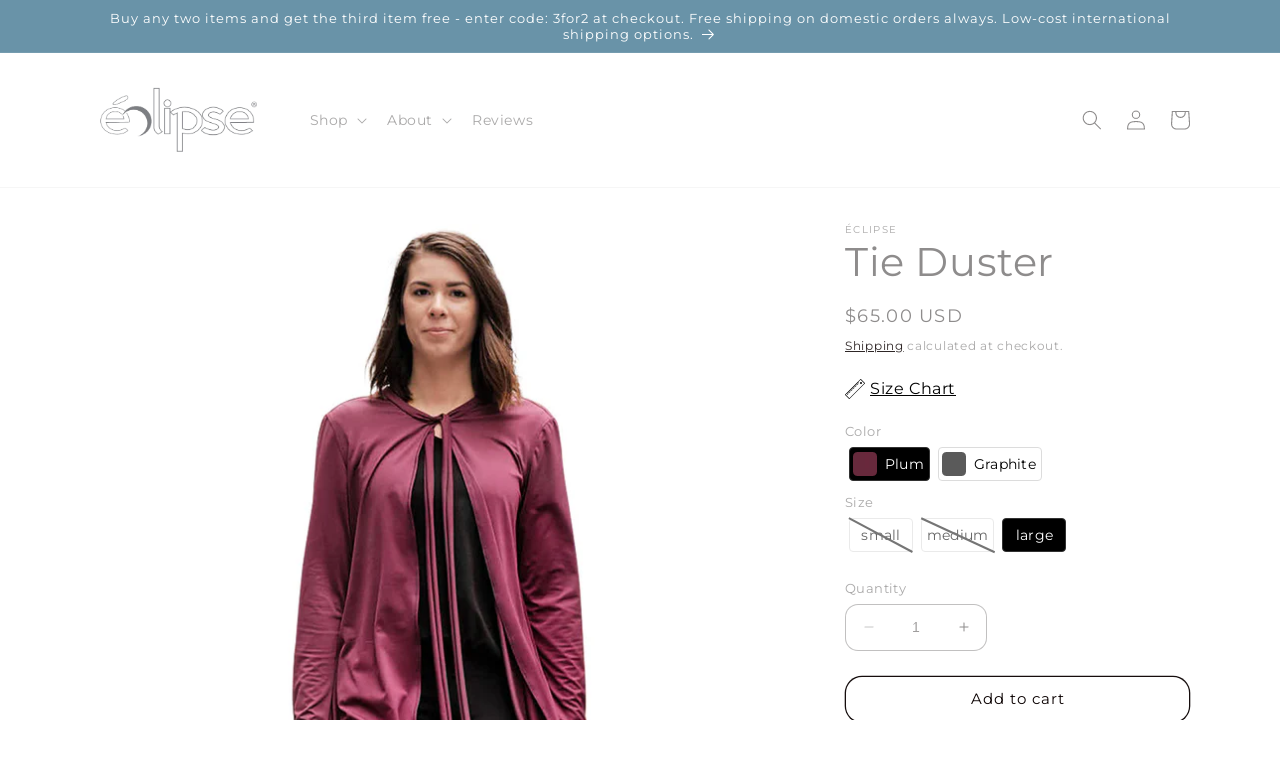

--- FILE ---
content_type: text/html; charset=utf-8
request_url: https://eclipseglove.com/products/tie-duster
body_size: 60010
content:
<!doctype html>
<html class="no-js" lang="en">
  




    <script>
  var wpShopifyTracking = {}

  

  
    wpShopifyTracking.product =
      {
        collections: 'All Products,Women',
        tags: 'allproducts,Cover Up,eclipse all products,garment,womens'
      }
  
</script>

   

    
<script>
window.KiwiSizing = window.KiwiSizing === undefined ? {} : window.KiwiSizing;
KiwiSizing.shop = "eclipseglove.myshopify.com";


KiwiSizing.data = {
  collections: "157340270635,154784890923",
  tags: "allproducts,Cover Up,eclipse all products,garment,womens",
  product: "7070663606461",
  vendor: "éclipse",
  type: "",
  title: "Tie Duster",
  images: ["\/\/eclipseglove.com\/cdn\/shop\/files\/Eclipse_Tie_Duster_-_Plum.jpg?v=1725545393","\/\/eclipseglove.com\/cdn\/shop\/files\/Eclipse_Tie_Duster_-_Graphite.jpg?v=1725545408"],
  options: [{"name":"Color","position":1,"values":["Plum","Graphite"]},{"name":"Size","position":2,"values":["small","medium","large"]}],
  variants: [{"id":41039937929405,"title":"Plum \/ small","option1":"Plum","option2":"small","option3":null,"sku":"TIPLS","requires_shipping":true,"taxable":true,"featured_image":{"id":35334060212413,"product_id":7070663606461,"position":1,"created_at":"2024-09-05T07:55:27-06:00","updated_at":"2024-09-05T08:09:53-06:00","alt":"Eclipse Tie Duster - Plum","width":1000,"height":1000,"src":"\/\/eclipseglove.com\/cdn\/shop\/files\/Eclipse_Tie_Duster_-_Plum.jpg?v=1725545393","variant_ids":[41039937929405,41039937962173,41039937994941]},"available":false,"name":"Tie Duster - Plum \/ small","public_title":"Plum \/ small","options":["Plum","small"],"price":6500,"weight":113,"compare_at_price":null,"inventory_quantity":0,"inventory_management":"shopify","inventory_policy":"deny","barcode":"","featured_media":{"alt":"Eclipse Tie Duster - Plum","id":27635280576701,"position":1,"preview_image":{"aspect_ratio":1.0,"height":1000,"width":1000,"src":"\/\/eclipseglove.com\/cdn\/shop\/files\/Eclipse_Tie_Duster_-_Plum.jpg?v=1725545393"}},"requires_selling_plan":false,"selling_plan_allocations":[]},{"id":41039937962173,"title":"Plum \/ medium","option1":"Plum","option2":"medium","option3":null,"sku":"TIPLM","requires_shipping":true,"taxable":true,"featured_image":{"id":35334060212413,"product_id":7070663606461,"position":1,"created_at":"2024-09-05T07:55:27-06:00","updated_at":"2024-09-05T08:09:53-06:00","alt":"Eclipse Tie Duster - Plum","width":1000,"height":1000,"src":"\/\/eclipseglove.com\/cdn\/shop\/files\/Eclipse_Tie_Duster_-_Plum.jpg?v=1725545393","variant_ids":[41039937929405,41039937962173,41039937994941]},"available":false,"name":"Tie Duster - Plum \/ medium","public_title":"Plum \/ medium","options":["Plum","medium"],"price":6500,"weight":113,"compare_at_price":null,"inventory_quantity":0,"inventory_management":"shopify","inventory_policy":"deny","barcode":"","featured_media":{"alt":"Eclipse Tie Duster - Plum","id":27635280576701,"position":1,"preview_image":{"aspect_ratio":1.0,"height":1000,"width":1000,"src":"\/\/eclipseglove.com\/cdn\/shop\/files\/Eclipse_Tie_Duster_-_Plum.jpg?v=1725545393"}},"requires_selling_plan":false,"selling_plan_allocations":[]},{"id":41039937994941,"title":"Plum \/ large","option1":"Plum","option2":"large","option3":null,"sku":"TIPLL","requires_shipping":true,"taxable":true,"featured_image":{"id":35334060212413,"product_id":7070663606461,"position":1,"created_at":"2024-09-05T07:55:27-06:00","updated_at":"2024-09-05T08:09:53-06:00","alt":"Eclipse Tie Duster - Plum","width":1000,"height":1000,"src":"\/\/eclipseglove.com\/cdn\/shop\/files\/Eclipse_Tie_Duster_-_Plum.jpg?v=1725545393","variant_ids":[41039937929405,41039937962173,41039937994941]},"available":true,"name":"Tie Duster - Plum \/ large","public_title":"Plum \/ large","options":["Plum","large"],"price":6500,"weight":113,"compare_at_price":null,"inventory_quantity":4,"inventory_management":"shopify","inventory_policy":"deny","barcode":"","featured_media":{"alt":"Eclipse Tie Duster - Plum","id":27635280576701,"position":1,"preview_image":{"aspect_ratio":1.0,"height":1000,"width":1000,"src":"\/\/eclipseglove.com\/cdn\/shop\/files\/Eclipse_Tie_Duster_-_Plum.jpg?v=1725545393"}},"requires_selling_plan":false,"selling_plan_allocations":[]},{"id":41894514950333,"title":"Graphite \/ small","option1":"Graphite","option2":"small","option3":null,"sku":"TIGRS","requires_shipping":true,"taxable":true,"featured_image":{"id":35334153568445,"product_id":7070663606461,"position":2,"created_at":"2024-09-05T08:09:13-06:00","updated_at":"2024-09-05T08:10:08-06:00","alt":"Eclipse Tie Duster - Graphite","width":1000,"height":1000,"src":"\/\/eclipseglove.com\/cdn\/shop\/files\/Eclipse_Tie_Duster_-_Graphite.jpg?v=1725545408","variant_ids":[41894514950333,41894514983101,41894515015869]},"available":false,"name":"Tie Duster - Graphite \/ small","public_title":"Graphite \/ small","options":["Graphite","small"],"price":6500,"weight":113,"compare_at_price":null,"inventory_quantity":0,"inventory_management":"shopify","inventory_policy":"deny","barcode":"","featured_media":{"alt":"Eclipse Tie Duster - Graphite","id":27635337167037,"position":2,"preview_image":{"aspect_ratio":1.0,"height":1000,"width":1000,"src":"\/\/eclipseglove.com\/cdn\/shop\/files\/Eclipse_Tie_Duster_-_Graphite.jpg?v=1725545408"}},"requires_selling_plan":false,"selling_plan_allocations":[]},{"id":41894514983101,"title":"Graphite \/ medium","option1":"Graphite","option2":"medium","option3":null,"sku":"TIGRM","requires_shipping":true,"taxable":true,"featured_image":{"id":35334153568445,"product_id":7070663606461,"position":2,"created_at":"2024-09-05T08:09:13-06:00","updated_at":"2024-09-05T08:10:08-06:00","alt":"Eclipse Tie Duster - Graphite","width":1000,"height":1000,"src":"\/\/eclipseglove.com\/cdn\/shop\/files\/Eclipse_Tie_Duster_-_Graphite.jpg?v=1725545408","variant_ids":[41894514950333,41894514983101,41894515015869]},"available":true,"name":"Tie Duster - Graphite \/ medium","public_title":"Graphite \/ medium","options":["Graphite","medium"],"price":6500,"weight":113,"compare_at_price":null,"inventory_quantity":1,"inventory_management":"shopify","inventory_policy":"deny","barcode":"","featured_media":{"alt":"Eclipse Tie Duster - Graphite","id":27635337167037,"position":2,"preview_image":{"aspect_ratio":1.0,"height":1000,"width":1000,"src":"\/\/eclipseglove.com\/cdn\/shop\/files\/Eclipse_Tie_Duster_-_Graphite.jpg?v=1725545408"}},"requires_selling_plan":false,"selling_plan_allocations":[]},{"id":41894515015869,"title":"Graphite \/ large","option1":"Graphite","option2":"large","option3":null,"sku":"TIGRL","requires_shipping":true,"taxable":true,"featured_image":{"id":35334153568445,"product_id":7070663606461,"position":2,"created_at":"2024-09-05T08:09:13-06:00","updated_at":"2024-09-05T08:10:08-06:00","alt":"Eclipse Tie Duster - Graphite","width":1000,"height":1000,"src":"\/\/eclipseglove.com\/cdn\/shop\/files\/Eclipse_Tie_Duster_-_Graphite.jpg?v=1725545408","variant_ids":[41894514950333,41894514983101,41894515015869]},"available":true,"name":"Tie Duster - Graphite \/ large","public_title":"Graphite \/ large","options":["Graphite","large"],"price":6500,"weight":113,"compare_at_price":null,"inventory_quantity":4,"inventory_management":"shopify","inventory_policy":"deny","barcode":"","featured_media":{"alt":"Eclipse Tie Duster - Graphite","id":27635337167037,"position":2,"preview_image":{"aspect_ratio":1.0,"height":1000,"width":1000,"src":"\/\/eclipseglove.com\/cdn\/shop\/files\/Eclipse_Tie_Duster_-_Graphite.jpg?v=1725545408"}},"requires_selling_plan":false,"selling_plan_allocations":[]}],
};

</script>
    <meta charset="utf-8">
    <meta http-equiv="X-UA-Compatible" content="IE=edge">
    <meta name="viewport" content="width=device-width,initial-scale=1">
    <meta name="theme-color" content="">
    <link rel="canonical" href="https://eclipseglove.com/products/tie-duster">
    <link rel="preconnect" href="https://cdn.shopify.com" crossorigin><link rel="icon" type="image/png" href="//eclipseglove.com/cdn/shop/files/favicon_5aeabace-f85e-40bf-9529-9d0976c99bbe.png?crop=center&height=32&v=1681500750&width=32"><link rel="preconnect" href="https://fonts.shopifycdn.com" crossorigin><title>
      Tie Duster
 &ndash; éclipse Glove</title>

    
      <meta name="description" content="Loose feminine fit. Falls at the knee. WE LOVE IT BECAUSE: A practical and stylish cover-up for any outfit. Wear to the office or beach! The tie duster is UPF 50, and it has thumbholes and convenient tie. Like all of our clothing this piece is designed to be worn + loved for a long time!   PRODUCT FIT: Lots of latitude">
    


    <script src="//eclipseglove.com/cdn/shop/t/24/assets/constants.js?v=165488195745554878101679774484" defer="defer"></script>
    <script src="//eclipseglove.com/cdn/shop/t/24/assets/pubsub.js?v=2921868252632587581679774485" defer="defer"></script>
    <script src="//eclipseglove.com/cdn/shop/t/24/assets/global.js?v=85297797553816670871679774484" defer="defer"></script>
    <script>window.performance && window.performance.mark && window.performance.mark('shopify.content_for_header.start');</script><meta name="google-site-verification" content="dgn8Tf8D8ZdZUA3OaO7D_Mho0SeYTAvxeYiOEb-mwOE">
<meta name="facebook-domain-verification" content="gzjjodxkjcrl8lcjn6m5rq3j8vbfxg">
<meta name="facebook-domain-verification" content="u4iti4n4otvvwq3go6uhtou9as4cfi">
<meta id="shopify-digital-wallet" name="shopify-digital-wallet" content="/25840094/digital_wallets/dialog">
<meta name="shopify-checkout-api-token" content="bb8afe6509efb0c8ce1e9c2cea39c75c">
<meta id="in-context-paypal-metadata" data-shop-id="25840094" data-venmo-supported="false" data-environment="production" data-locale="en_US" data-paypal-v4="true" data-currency="USD">
<link rel="alternate" type="application/json+oembed" href="https://eclipseglove.com/products/tie-duster.oembed">
<script async="async" src="/checkouts/internal/preloads.js?locale=en-US"></script>
<script id="apple-pay-shop-capabilities" type="application/json">{"shopId":25840094,"countryCode":"US","currencyCode":"USD","merchantCapabilities":["supports3DS"],"merchantId":"gid:\/\/shopify\/Shop\/25840094","merchantName":"éclipse Glove","requiredBillingContactFields":["postalAddress","email","phone"],"requiredShippingContactFields":["postalAddress","email","phone"],"shippingType":"shipping","supportedNetworks":["visa","masterCard","amex","discover","elo","jcb"],"total":{"type":"pending","label":"éclipse Glove","amount":"1.00"},"shopifyPaymentsEnabled":true,"supportsSubscriptions":true}</script>
<script id="shopify-features" type="application/json">{"accessToken":"bb8afe6509efb0c8ce1e9c2cea39c75c","betas":["rich-media-storefront-analytics"],"domain":"eclipseglove.com","predictiveSearch":true,"shopId":25840094,"locale":"en"}</script>
<script>var Shopify = Shopify || {};
Shopify.shop = "eclipseglove.myshopify.com";
Shopify.locale = "en";
Shopify.currency = {"active":"USD","rate":"1.0"};
Shopify.country = "US";
Shopify.theme = {"name":"Dawn","id":132894589117,"schema_name":"Dawn","schema_version":"8.0.1","theme_store_id":887,"role":"main"};
Shopify.theme.handle = "null";
Shopify.theme.style = {"id":null,"handle":null};
Shopify.cdnHost = "eclipseglove.com/cdn";
Shopify.routes = Shopify.routes || {};
Shopify.routes.root = "/";</script>
<script type="module">!function(o){(o.Shopify=o.Shopify||{}).modules=!0}(window);</script>
<script>!function(o){function n(){var o=[];function n(){o.push(Array.prototype.slice.apply(arguments))}return n.q=o,n}var t=o.Shopify=o.Shopify||{};t.loadFeatures=n(),t.autoloadFeatures=n()}(window);</script>
<script id="shop-js-analytics" type="application/json">{"pageType":"product"}</script>
<script defer="defer" async type="module" src="//eclipseglove.com/cdn/shopifycloud/shop-js/modules/v2/client.init-shop-cart-sync_DtuiiIyl.en.esm.js"></script>
<script defer="defer" async type="module" src="//eclipseglove.com/cdn/shopifycloud/shop-js/modules/v2/chunk.common_CUHEfi5Q.esm.js"></script>
<script type="module">
  await import("//eclipseglove.com/cdn/shopifycloud/shop-js/modules/v2/client.init-shop-cart-sync_DtuiiIyl.en.esm.js");
await import("//eclipseglove.com/cdn/shopifycloud/shop-js/modules/v2/chunk.common_CUHEfi5Q.esm.js");

  window.Shopify.SignInWithShop?.initShopCartSync?.({"fedCMEnabled":true,"windoidEnabled":true});

</script>
<script>(function() {
  var isLoaded = false;
  function asyncLoad() {
    if (isLoaded) return;
    isLoaded = true;
    var urls = ["https:\/\/shopifyapp.rontar.com\/ScriptTags\/onlinestore.js?advId=23819\u0026audienceId=c4811ff1-d28f-443f-960e-7e9f319a20c4\u0026priceId=4985\u0026shop=eclipseglove.myshopify.com","https:\/\/app.kiwisizing.com\/web\/js\/dist\/kiwiSizing\/plugin\/SizingPlugin.prod.js?v=330\u0026shop=eclipseglove.myshopify.com","\/\/cdn.wishpond.net\/connect.js?merchantId=1849378\u0026writeKey=94124d4d30e0\u0026shop=eclipseglove.myshopify.com","\/\/cdn.shopify.com\/proxy\/bc08823e29854c0fb3e074e353a9423bfd0fdf2cd48b3c1be54f58e2de0bab81\/api.goaffpro.com\/loader.js?shop=eclipseglove.myshopify.com\u0026sp-cache-control=cHVibGljLCBtYXgtYWdlPTkwMA"];
    for (var i = 0; i < urls.length; i++) {
      var s = document.createElement('script');
      s.type = 'text/javascript';
      s.async = true;
      s.src = urls[i];
      var x = document.getElementsByTagName('script')[0];
      x.parentNode.insertBefore(s, x);
    }
  };
  if(window.attachEvent) {
    window.attachEvent('onload', asyncLoad);
  } else {
    window.addEventListener('load', asyncLoad, false);
  }
})();</script>
<script id="__st">var __st={"a":25840094,"offset":-25200,"reqid":"4c405bab-d481-4e23-8bd7-c11bd7737c63-1767487733","pageurl":"eclipseglove.com\/products\/tie-duster","u":"0777020225c6","p":"product","rtyp":"product","rid":7070663606461};</script>
<script>window.ShopifyPaypalV4VisibilityTracking = true;</script>
<script id="captcha-bootstrap">!function(){'use strict';const t='contact',e='account',n='new_comment',o=[[t,t],['blogs',n],['comments',n],[t,'customer']],c=[[e,'customer_login'],[e,'guest_login'],[e,'recover_customer_password'],[e,'create_customer']],r=t=>t.map((([t,e])=>`form[action*='/${t}']:not([data-nocaptcha='true']) input[name='form_type'][value='${e}']`)).join(','),a=t=>()=>t?[...document.querySelectorAll(t)].map((t=>t.form)):[];function s(){const t=[...o],e=r(t);return a(e)}const i='password',u='form_key',d=['recaptcha-v3-token','g-recaptcha-response','h-captcha-response',i],f=()=>{try{return window.sessionStorage}catch{return}},m='__shopify_v',_=t=>t.elements[u];function p(t,e,n=!1){try{const o=window.sessionStorage,c=JSON.parse(o.getItem(e)),{data:r}=function(t){const{data:e,action:n}=t;return t[m]||n?{data:e,action:n}:{data:t,action:n}}(c);for(const[e,n]of Object.entries(r))t.elements[e]&&(t.elements[e].value=n);n&&o.removeItem(e)}catch(o){console.error('form repopulation failed',{error:o})}}const l='form_type',E='cptcha';function T(t){t.dataset[E]=!0}const w=window,h=w.document,L='Shopify',v='ce_forms',y='captcha';let A=!1;((t,e)=>{const n=(g='f06e6c50-85a8-45c8-87d0-21a2b65856fe',I='https://cdn.shopify.com/shopifycloud/storefront-forms-hcaptcha/ce_storefront_forms_captcha_hcaptcha.v1.5.2.iife.js',D={infoText:'Protected by hCaptcha',privacyText:'Privacy',termsText:'Terms'},(t,e,n)=>{const o=w[L][v],c=o.bindForm;if(c)return c(t,g,e,D).then(n);var r;o.q.push([[t,g,e,D],n]),r=I,A||(h.body.append(Object.assign(h.createElement('script'),{id:'captcha-provider',async:!0,src:r})),A=!0)});var g,I,D;w[L]=w[L]||{},w[L][v]=w[L][v]||{},w[L][v].q=[],w[L][y]=w[L][y]||{},w[L][y].protect=function(t,e){n(t,void 0,e),T(t)},Object.freeze(w[L][y]),function(t,e,n,w,h,L){const[v,y,A,g]=function(t,e,n){const i=e?o:[],u=t?c:[],d=[...i,...u],f=r(d),m=r(i),_=r(d.filter((([t,e])=>n.includes(e))));return[a(f),a(m),a(_),s()]}(w,h,L),I=t=>{const e=t.target;return e instanceof HTMLFormElement?e:e&&e.form},D=t=>v().includes(t);t.addEventListener('submit',(t=>{const e=I(t);if(!e)return;const n=D(e)&&!e.dataset.hcaptchaBound&&!e.dataset.recaptchaBound,o=_(e),c=g().includes(e)&&(!o||!o.value);(n||c)&&t.preventDefault(),c&&!n&&(function(t){try{if(!f())return;!function(t){const e=f();if(!e)return;const n=_(t);if(!n)return;const o=n.value;o&&e.removeItem(o)}(t);const e=Array.from(Array(32),(()=>Math.random().toString(36)[2])).join('');!function(t,e){_(t)||t.append(Object.assign(document.createElement('input'),{type:'hidden',name:u})),t.elements[u].value=e}(t,e),function(t,e){const n=f();if(!n)return;const o=[...t.querySelectorAll(`input[type='${i}']`)].map((({name:t})=>t)),c=[...d,...o],r={};for(const[a,s]of new FormData(t).entries())c.includes(a)||(r[a]=s);n.setItem(e,JSON.stringify({[m]:1,action:t.action,data:r}))}(t,e)}catch(e){console.error('failed to persist form',e)}}(e),e.submit())}));const S=(t,e)=>{t&&!t.dataset[E]&&(n(t,e.some((e=>e===t))),T(t))};for(const o of['focusin','change'])t.addEventListener(o,(t=>{const e=I(t);D(e)&&S(e,y())}));const B=e.get('form_key'),M=e.get(l),P=B&&M;t.addEventListener('DOMContentLoaded',(()=>{const t=y();if(P)for(const e of t)e.elements[l].value===M&&p(e,B);[...new Set([...A(),...v().filter((t=>'true'===t.dataset.shopifyCaptcha))])].forEach((e=>S(e,t)))}))}(h,new URLSearchParams(w.location.search),n,t,e,['guest_login'])})(!0,!0)}();</script>
<script integrity="sha256-4kQ18oKyAcykRKYeNunJcIwy7WH5gtpwJnB7kiuLZ1E=" data-source-attribution="shopify.loadfeatures" defer="defer" src="//eclipseglove.com/cdn/shopifycloud/storefront/assets/storefront/load_feature-a0a9edcb.js" crossorigin="anonymous"></script>
<script data-source-attribution="shopify.dynamic_checkout.dynamic.init">var Shopify=Shopify||{};Shopify.PaymentButton=Shopify.PaymentButton||{isStorefrontPortableWallets:!0,init:function(){window.Shopify.PaymentButton.init=function(){};var t=document.createElement("script");t.src="https://eclipseglove.com/cdn/shopifycloud/portable-wallets/latest/portable-wallets.en.js",t.type="module",document.head.appendChild(t)}};
</script>
<script data-source-attribution="shopify.dynamic_checkout.buyer_consent">
  function portableWalletsHideBuyerConsent(e){var t=document.getElementById("shopify-buyer-consent"),n=document.getElementById("shopify-subscription-policy-button");t&&n&&(t.classList.add("hidden"),t.setAttribute("aria-hidden","true"),n.removeEventListener("click",e))}function portableWalletsShowBuyerConsent(e){var t=document.getElementById("shopify-buyer-consent"),n=document.getElementById("shopify-subscription-policy-button");t&&n&&(t.classList.remove("hidden"),t.removeAttribute("aria-hidden"),n.addEventListener("click",e))}window.Shopify?.PaymentButton&&(window.Shopify.PaymentButton.hideBuyerConsent=portableWalletsHideBuyerConsent,window.Shopify.PaymentButton.showBuyerConsent=portableWalletsShowBuyerConsent);
</script>
<script>
  function portableWalletsCleanup(e){e&&e.src&&console.error("Failed to load portable wallets script "+e.src);var t=document.querySelectorAll("shopify-accelerated-checkout .shopify-payment-button__skeleton, shopify-accelerated-checkout-cart .wallet-cart-button__skeleton"),e=document.getElementById("shopify-buyer-consent");for(let e=0;e<t.length;e++)t[e].remove();e&&e.remove()}function portableWalletsNotLoadedAsModule(e){e instanceof ErrorEvent&&"string"==typeof e.message&&e.message.includes("import.meta")&&"string"==typeof e.filename&&e.filename.includes("portable-wallets")&&(window.removeEventListener("error",portableWalletsNotLoadedAsModule),window.Shopify.PaymentButton.failedToLoad=e,"loading"===document.readyState?document.addEventListener("DOMContentLoaded",window.Shopify.PaymentButton.init):window.Shopify.PaymentButton.init())}window.addEventListener("error",portableWalletsNotLoadedAsModule);
</script>

<script type="module" src="https://eclipseglove.com/cdn/shopifycloud/portable-wallets/latest/portable-wallets.en.js" onError="portableWalletsCleanup(this)" crossorigin="anonymous"></script>
<script nomodule>
  document.addEventListener("DOMContentLoaded", portableWalletsCleanup);
</script>

<link id="shopify-accelerated-checkout-styles" rel="stylesheet" media="screen" href="https://eclipseglove.com/cdn/shopifycloud/portable-wallets/latest/accelerated-checkout-backwards-compat.css" crossorigin="anonymous">
<style id="shopify-accelerated-checkout-cart">
        #shopify-buyer-consent {
  margin-top: 1em;
  display: inline-block;
  width: 100%;
}

#shopify-buyer-consent.hidden {
  display: none;
}

#shopify-subscription-policy-button {
  background: none;
  border: none;
  padding: 0;
  text-decoration: underline;
  font-size: inherit;
  cursor: pointer;
}

#shopify-subscription-policy-button::before {
  box-shadow: none;
}

      </style>
<script id="sections-script" data-sections="header,footer" defer="defer" src="//eclipseglove.com/cdn/shop/t/24/compiled_assets/scripts.js?3218"></script>
<script>window.performance && window.performance.mark && window.performance.mark('shopify.content_for_header.end');</script>


    <style data-shopify>
      @font-face {
  font-family: Montserrat;
  font-weight: 400;
  font-style: normal;
  font-display: swap;
  src: url("//eclipseglove.com/cdn/fonts/montserrat/montserrat_n4.81949fa0ac9fd2021e16436151e8eaa539321637.woff2") format("woff2"),
       url("//eclipseglove.com/cdn/fonts/montserrat/montserrat_n4.a6c632ca7b62da89c3594789ba828388aac693fe.woff") format("woff");
}

      @font-face {
  font-family: Montserrat;
  font-weight: 700;
  font-style: normal;
  font-display: swap;
  src: url("//eclipseglove.com/cdn/fonts/montserrat/montserrat_n7.3c434e22befd5c18a6b4afadb1e3d77c128c7939.woff2") format("woff2"),
       url("//eclipseglove.com/cdn/fonts/montserrat/montserrat_n7.5d9fa6e2cae713c8fb539a9876489d86207fe957.woff") format("woff");
}

      @font-face {
  font-family: Montserrat;
  font-weight: 400;
  font-style: italic;
  font-display: swap;
  src: url("//eclipseglove.com/cdn/fonts/montserrat/montserrat_i4.5a4ea298b4789e064f62a29aafc18d41f09ae59b.woff2") format("woff2"),
       url("//eclipseglove.com/cdn/fonts/montserrat/montserrat_i4.072b5869c5e0ed5b9d2021e4c2af132e16681ad2.woff") format("woff");
}

      @font-face {
  font-family: Montserrat;
  font-weight: 700;
  font-style: italic;
  font-display: swap;
  src: url("//eclipseglove.com/cdn/fonts/montserrat/montserrat_i7.a0d4a463df4f146567d871890ffb3c80408e7732.woff2") format("woff2"),
       url("//eclipseglove.com/cdn/fonts/montserrat/montserrat_i7.f6ec9f2a0681acc6f8152c40921d2a4d2e1a2c78.woff") format("woff");
}

      @font-face {
  font-family: Montserrat;
  font-weight: 400;
  font-style: normal;
  font-display: swap;
  src: url("//eclipseglove.com/cdn/fonts/montserrat/montserrat_n4.81949fa0ac9fd2021e16436151e8eaa539321637.woff2") format("woff2"),
       url("//eclipseglove.com/cdn/fonts/montserrat/montserrat_n4.a6c632ca7b62da89c3594789ba828388aac693fe.woff") format("woff");
}


      :root {
        --font-body-family: Montserrat, sans-serif;
        --font-body-style: normal;
        --font-body-weight: 400;
        --font-body-weight-bold: 700;

        --font-heading-family: Montserrat, sans-serif;
        --font-heading-style: normal;
        --font-heading-weight: 400;

        --font-body-scale: 1.0;
        --font-heading-scale: 1.0;

        --color-base-text: 142, 140, 140;
        --color-shadow: 142, 140, 140;
        --color-base-background-1: 255, 255, 255;
        --color-base-background-2: 142, 140, 140;
        --color-base-solid-button-labels: 255, 255, 255;
        --color-base-outline-button-labels: 10, 0, 0;
        --color-base-accent-1: 105, 147, 168;
        --color-base-accent-2: 142, 140, 140;
        --payment-terms-background-color: #ffffff;

        --gradient-base-background-1: #ffffff;
        --gradient-base-background-2: #8e8c8c;
        --gradient-base-accent-1: #6993a8;
        --gradient-base-accent-2: #8e8c8c;

        --media-padding: px;
        --media-border-opacity: 0.05;
        --media-border-width: 1px;
        --media-radius: 12px;
        --media-shadow-opacity: 0.0;
        --media-shadow-horizontal-offset: 0px;
        --media-shadow-vertical-offset: 4px;
        --media-shadow-blur-radius: 5px;
        --media-shadow-visible: 0;

        --page-width: 120rem;
        --page-width-margin: 0rem;

        --product-card-image-padding: 0.0rem;
        --product-card-corner-radius: 1.2rem;
        --product-card-text-alignment: left;
        --product-card-border-width: 0.0rem;
        --product-card-border-opacity: 0.1;
        --product-card-shadow-opacity: 0.0;
        --product-card-shadow-visible: 0;
        --product-card-shadow-horizontal-offset: 0.0rem;
        --product-card-shadow-vertical-offset: 0.4rem;
        --product-card-shadow-blur-radius: 0.5rem;

        --collection-card-image-padding: 0.0rem;
        --collection-card-corner-radius: 1.2rem;
        --collection-card-text-alignment: left;
        --collection-card-border-width: 0.0rem;
        --collection-card-border-opacity: 0.1;
        --collection-card-shadow-opacity: 0.0;
        --collection-card-shadow-visible: 0;
        --collection-card-shadow-horizontal-offset: 0.0rem;
        --collection-card-shadow-vertical-offset: 0.4rem;
        --collection-card-shadow-blur-radius: 0.5rem;

        --blog-card-image-padding: 0.0rem;
        --blog-card-corner-radius: 1.2rem;
        --blog-card-text-alignment: left;
        --blog-card-border-width: 0.0rem;
        --blog-card-border-opacity: 0.1;
        --blog-card-shadow-opacity: 0.0;
        --blog-card-shadow-visible: 0;
        --blog-card-shadow-horizontal-offset: 0.0rem;
        --blog-card-shadow-vertical-offset: 0.4rem;
        --blog-card-shadow-blur-radius: 0.5rem;

        --badge-corner-radius: 1.6rem;

        --popup-border-width: 1px;
        --popup-border-opacity: 0.1;
        --popup-corner-radius: 12px;
        --popup-shadow-opacity: 0.0;
        --popup-shadow-horizontal-offset: 0px;
        --popup-shadow-vertical-offset: 4px;
        --popup-shadow-blur-radius: 5px;

        --drawer-border-width: 1px;
        --drawer-border-opacity: 0.1;
        --drawer-shadow-opacity: 0.0;
        --drawer-shadow-horizontal-offset: 0px;
        --drawer-shadow-vertical-offset: 4px;
        --drawer-shadow-blur-radius: 5px;

        --spacing-sections-desktop: 0px;
        --spacing-sections-mobile: 0px;

        --grid-desktop-vertical-spacing: 8px;
        --grid-desktop-horizontal-spacing: 8px;
        --grid-mobile-vertical-spacing: 4px;
        --grid-mobile-horizontal-spacing: 4px;

        --text-boxes-border-opacity: 0.1;
        --text-boxes-border-width: 0px;
        --text-boxes-radius: 12px;
        --text-boxes-shadow-opacity: 0.0;
        --text-boxes-shadow-visible: 0;
        --text-boxes-shadow-horizontal-offset: 0px;
        --text-boxes-shadow-vertical-offset: 4px;
        --text-boxes-shadow-blur-radius: 5px;

        --buttons-radius: 16px;
        --buttons-radius-outset: 17px;
        --buttons-border-width: 1px;
        --buttons-border-opacity: 0.95;
        --buttons-shadow-opacity: 0.0;
        --buttons-shadow-visible: 0;
        --buttons-shadow-horizontal-offset: 0px;
        --buttons-shadow-vertical-offset: 4px;
        --buttons-shadow-blur-radius: 5px;
        --buttons-border-offset: 0.3px;

        --inputs-radius: 12px;
        --inputs-border-width: 1px;
        --inputs-border-opacity: 0.55;
        --inputs-shadow-opacity: 0.0;
        --inputs-shadow-horizontal-offset: 0px;
        --inputs-margin-offset: 0px;
        --inputs-shadow-vertical-offset: 4px;
        --inputs-shadow-blur-radius: 5px;
        --inputs-radius-outset: 13px;

        --variant-pills-radius: 40px;
        --variant-pills-border-width: 1px;
        --variant-pills-border-opacity: 0.55;
        --variant-pills-shadow-opacity: 0.0;
        --variant-pills-shadow-horizontal-offset: 0px;
        --variant-pills-shadow-vertical-offset: 4px;
        --variant-pills-shadow-blur-radius: 5px;
      }

      *,
      *::before,
      *::after {
        box-sizing: inherit;
      }

      html {
        box-sizing: border-box;
        font-size: calc(var(--font-body-scale) * 62.5%);
        height: 100%;
      }

      body {
        display: grid;
        grid-template-rows: auto auto 1fr auto;
        grid-template-columns: 100%;
        min-height: 100%;
        margin: 0;
        font-size: 1.5rem;
        letter-spacing: 0.06rem;
        line-height: calc(1 + 0.8 / var(--font-body-scale));
        font-family: var(--font-body-family);
        font-style: var(--font-body-style);
        font-weight: var(--font-body-weight);
      }

      @media screen and (min-width: 750px) {
        body {
          font-size: 1.6rem;
        }
      }
    </style>

    <link href="//eclipseglove.com/cdn/shop/t/24/assets/base.css?v=831047894957930821679774483" rel="stylesheet" type="text/css" media="all" />
<link rel="preload" as="font" href="//eclipseglove.com/cdn/fonts/montserrat/montserrat_n4.81949fa0ac9fd2021e16436151e8eaa539321637.woff2" type="font/woff2" crossorigin><link rel="preload" as="font" href="//eclipseglove.com/cdn/fonts/montserrat/montserrat_n4.81949fa0ac9fd2021e16436151e8eaa539321637.woff2" type="font/woff2" crossorigin><link rel="stylesheet" href="//eclipseglove.com/cdn/shop/t/24/assets/component-predictive-search.css?v=85913294783299393391679774484" media="print" onload="this.media='all'"><script>document.documentElement.className = document.documentElement.className.replace('no-js', 'js');
    if (Shopify.designMode) {
      document.documentElement.classList.add('shopify-design-mode');
    }
    </script>
    <script async="async" src="//cdn.wishpond.net/connect.js?merchantId=1849378&amp;writeKey=94124d4d30e0" type="text/javascript"></script>
  <!-- BEGIN app block: shopify://apps/variant-image-wizard-swatch/blocks/app-embed/66205c03-f474-4e2c-b275-0a2806eeac16 -->

<script>
  if (typeof __productWizRio !== 'undefined') {
    throw new Error('Rio code has already been instantiated!');
  }
  var __productWizRioProduct = {"id":7070663606461,"title":"Tie Duster","handle":"tie-duster","description":"\u003ch4\u003e\u003cem\u003eLoose feminine fit. Falls at the knee.\u003c\/em\u003e\u003c\/h4\u003e\n\u003ch5\u003eWE LOVE IT BECAUSE:\u003c\/h5\u003e\n\u003cp\u003eA practical and stylish cover-up for any outfit. Wear to the office or beach!\u003c\/p\u003e\n\u003cp\u003eThe tie duster is UPF 50, and it has thumbholes and convenient tie. Like all of our clothing this piece is designed to be worn + loved for a long time!\u003c\/p\u003e\n\u003cp\u003e \u003c\/p\u003e\n\u003ch5\u003ePRODUCT FIT:\u003c\/h5\u003e\n\u003cp\u003e\u003cspan\u003eLots of latitude in sizing given the design + fit; another reason it's a perfect gift because you don't have to know their exact size.\u003c\/span\u003e\u003c\/p\u003e\n\u003cp\u003e\u003cspan\u003eAvailable in sizes small, medium, and large.\u003c\/span\u003e\u003c\/p\u003e\n\u003cp style=\"text-align: center;\"\u003e\u003cstrong\u003e* * *\u003c\/strong\u003e\u003c\/p\u003e\n\u003cp\u003e\u003cb\u003eQuestions about fit?\u003c\/b\u003e\u003cspan\u003e \u003c\/span\u003eEmail us:\u003cspan\u003e \u003c\/span\u003e\u003ca href=\"mailto:sales@eclipseglove.com\"\u003e\u003cspan\u003esales@eclipseglove.com\u003c\/span\u003e\u003c\/a\u003e \u003c\/p\u003e\n\u003cp\u003e \u003c\/p\u003e\n\u003ch5\u003eFABRIC + CARE:\u003c\/h5\u003e\n\u003cp\u003e\u003cstrong\u003e87% 37.5™ polyester, 13% spandex, thermoregulating UPF 50+ \u003c\/strong\u003e\u003c\/p\u003e\n\u003cp\u003eThe activated particles in Cocona™\/37.5™ fabric increase the surface area by up to 800%, resulting in outstanding evaporative cooling and UV protection. The climate control fabric retains warmth if you start cooling down or releases warmth if your core body temperature starts to rise. The sun protection never washes out. Made from recycled plastic bottles!\u003cbr\u003e\u003c\/p\u003e\n\u003cp\u003eA garment's greatest environmental impact comes from its care after being purchased. Wash only when necessary in order to save water.  \u003cstrong\u003eMachine wash warm, tumble dry low. \u003c\/strong\u003e\u003c\/p\u003e\n\u003ch5\u003eFOOD FOR THOUGHT:\u003c\/h5\u003e\n\u003cp\u003e\u003cem\u003eThe little things? The little moments? They aren't little.\u003c\/em\u003e\u003c\/p\u003e\n\u003cp\u003e~ Jon Kabat-Zinn\u003c\/p\u003e","published_at":"2021-11-15T13:44:35-07:00","created_at":"2021-11-15T13:23:38-07:00","vendor":"éclipse","type":"","tags":["allproducts","Cover Up","eclipse all products","garment","womens"],"price":6500,"price_min":6500,"price_max":6500,"available":true,"price_varies":false,"compare_at_price":null,"compare_at_price_min":0,"compare_at_price_max":0,"compare_at_price_varies":false,"variants":[{"id":41039937929405,"title":"Plum \/ small","option1":"Plum","option2":"small","option3":null,"sku":"TIPLS","requires_shipping":true,"taxable":true,"featured_image":{"id":35334060212413,"product_id":7070663606461,"position":1,"created_at":"2024-09-05T07:55:27-06:00","updated_at":"2024-09-05T08:09:53-06:00","alt":"Eclipse Tie Duster - Plum","width":1000,"height":1000,"src":"\/\/eclipseglove.com\/cdn\/shop\/files\/Eclipse_Tie_Duster_-_Plum.jpg?v=1725545393","variant_ids":[41039937929405,41039937962173,41039937994941]},"available":false,"name":"Tie Duster - Plum \/ small","public_title":"Plum \/ small","options":["Plum","small"],"price":6500,"weight":113,"compare_at_price":null,"inventory_quantity":0,"inventory_management":"shopify","inventory_policy":"deny","barcode":"","featured_media":{"alt":"Eclipse Tie Duster - Plum","id":27635280576701,"position":1,"preview_image":{"aspect_ratio":1.0,"height":1000,"width":1000,"src":"\/\/eclipseglove.com\/cdn\/shop\/files\/Eclipse_Tie_Duster_-_Plum.jpg?v=1725545393"}},"requires_selling_plan":false,"selling_plan_allocations":[]},{"id":41039937962173,"title":"Plum \/ medium","option1":"Plum","option2":"medium","option3":null,"sku":"TIPLM","requires_shipping":true,"taxable":true,"featured_image":{"id":35334060212413,"product_id":7070663606461,"position":1,"created_at":"2024-09-05T07:55:27-06:00","updated_at":"2024-09-05T08:09:53-06:00","alt":"Eclipse Tie Duster - Plum","width":1000,"height":1000,"src":"\/\/eclipseglove.com\/cdn\/shop\/files\/Eclipse_Tie_Duster_-_Plum.jpg?v=1725545393","variant_ids":[41039937929405,41039937962173,41039937994941]},"available":false,"name":"Tie Duster - Plum \/ medium","public_title":"Plum \/ medium","options":["Plum","medium"],"price":6500,"weight":113,"compare_at_price":null,"inventory_quantity":0,"inventory_management":"shopify","inventory_policy":"deny","barcode":"","featured_media":{"alt":"Eclipse Tie Duster - Plum","id":27635280576701,"position":1,"preview_image":{"aspect_ratio":1.0,"height":1000,"width":1000,"src":"\/\/eclipseglove.com\/cdn\/shop\/files\/Eclipse_Tie_Duster_-_Plum.jpg?v=1725545393"}},"requires_selling_plan":false,"selling_plan_allocations":[]},{"id":41039937994941,"title":"Plum \/ large","option1":"Plum","option2":"large","option3":null,"sku":"TIPLL","requires_shipping":true,"taxable":true,"featured_image":{"id":35334060212413,"product_id":7070663606461,"position":1,"created_at":"2024-09-05T07:55:27-06:00","updated_at":"2024-09-05T08:09:53-06:00","alt":"Eclipse Tie Duster - Plum","width":1000,"height":1000,"src":"\/\/eclipseglove.com\/cdn\/shop\/files\/Eclipse_Tie_Duster_-_Plum.jpg?v=1725545393","variant_ids":[41039937929405,41039937962173,41039937994941]},"available":true,"name":"Tie Duster - Plum \/ large","public_title":"Plum \/ large","options":["Plum","large"],"price":6500,"weight":113,"compare_at_price":null,"inventory_quantity":4,"inventory_management":"shopify","inventory_policy":"deny","barcode":"","featured_media":{"alt":"Eclipse Tie Duster - Plum","id":27635280576701,"position":1,"preview_image":{"aspect_ratio":1.0,"height":1000,"width":1000,"src":"\/\/eclipseglove.com\/cdn\/shop\/files\/Eclipse_Tie_Duster_-_Plum.jpg?v=1725545393"}},"requires_selling_plan":false,"selling_plan_allocations":[]},{"id":41894514950333,"title":"Graphite \/ small","option1":"Graphite","option2":"small","option3":null,"sku":"TIGRS","requires_shipping":true,"taxable":true,"featured_image":{"id":35334153568445,"product_id":7070663606461,"position":2,"created_at":"2024-09-05T08:09:13-06:00","updated_at":"2024-09-05T08:10:08-06:00","alt":"Eclipse Tie Duster - Graphite","width":1000,"height":1000,"src":"\/\/eclipseglove.com\/cdn\/shop\/files\/Eclipse_Tie_Duster_-_Graphite.jpg?v=1725545408","variant_ids":[41894514950333,41894514983101,41894515015869]},"available":false,"name":"Tie Duster - Graphite \/ small","public_title":"Graphite \/ small","options":["Graphite","small"],"price":6500,"weight":113,"compare_at_price":null,"inventory_quantity":0,"inventory_management":"shopify","inventory_policy":"deny","barcode":"","featured_media":{"alt":"Eclipse Tie Duster - Graphite","id":27635337167037,"position":2,"preview_image":{"aspect_ratio":1.0,"height":1000,"width":1000,"src":"\/\/eclipseglove.com\/cdn\/shop\/files\/Eclipse_Tie_Duster_-_Graphite.jpg?v=1725545408"}},"requires_selling_plan":false,"selling_plan_allocations":[]},{"id":41894514983101,"title":"Graphite \/ medium","option1":"Graphite","option2":"medium","option3":null,"sku":"TIGRM","requires_shipping":true,"taxable":true,"featured_image":{"id":35334153568445,"product_id":7070663606461,"position":2,"created_at":"2024-09-05T08:09:13-06:00","updated_at":"2024-09-05T08:10:08-06:00","alt":"Eclipse Tie Duster - Graphite","width":1000,"height":1000,"src":"\/\/eclipseglove.com\/cdn\/shop\/files\/Eclipse_Tie_Duster_-_Graphite.jpg?v=1725545408","variant_ids":[41894514950333,41894514983101,41894515015869]},"available":true,"name":"Tie Duster - Graphite \/ medium","public_title":"Graphite \/ medium","options":["Graphite","medium"],"price":6500,"weight":113,"compare_at_price":null,"inventory_quantity":1,"inventory_management":"shopify","inventory_policy":"deny","barcode":"","featured_media":{"alt":"Eclipse Tie Duster - Graphite","id":27635337167037,"position":2,"preview_image":{"aspect_ratio":1.0,"height":1000,"width":1000,"src":"\/\/eclipseglove.com\/cdn\/shop\/files\/Eclipse_Tie_Duster_-_Graphite.jpg?v=1725545408"}},"requires_selling_plan":false,"selling_plan_allocations":[]},{"id":41894515015869,"title":"Graphite \/ large","option1":"Graphite","option2":"large","option3":null,"sku":"TIGRL","requires_shipping":true,"taxable":true,"featured_image":{"id":35334153568445,"product_id":7070663606461,"position":2,"created_at":"2024-09-05T08:09:13-06:00","updated_at":"2024-09-05T08:10:08-06:00","alt":"Eclipse Tie Duster - Graphite","width":1000,"height":1000,"src":"\/\/eclipseglove.com\/cdn\/shop\/files\/Eclipse_Tie_Duster_-_Graphite.jpg?v=1725545408","variant_ids":[41894514950333,41894514983101,41894515015869]},"available":true,"name":"Tie Duster - Graphite \/ large","public_title":"Graphite \/ large","options":["Graphite","large"],"price":6500,"weight":113,"compare_at_price":null,"inventory_quantity":4,"inventory_management":"shopify","inventory_policy":"deny","barcode":"","featured_media":{"alt":"Eclipse Tie Duster - Graphite","id":27635337167037,"position":2,"preview_image":{"aspect_ratio":1.0,"height":1000,"width":1000,"src":"\/\/eclipseglove.com\/cdn\/shop\/files\/Eclipse_Tie_Duster_-_Graphite.jpg?v=1725545408"}},"requires_selling_plan":false,"selling_plan_allocations":[]}],"images":["\/\/eclipseglove.com\/cdn\/shop\/files\/Eclipse_Tie_Duster_-_Plum.jpg?v=1725545393","\/\/eclipseglove.com\/cdn\/shop\/files\/Eclipse_Tie_Duster_-_Graphite.jpg?v=1725545408"],"featured_image":"\/\/eclipseglove.com\/cdn\/shop\/files\/Eclipse_Tie_Duster_-_Plum.jpg?v=1725545393","options":["Color","Size"],"media":[{"alt":"Eclipse Tie Duster - Plum","id":27635280576701,"position":1,"preview_image":{"aspect_ratio":1.0,"height":1000,"width":1000,"src":"\/\/eclipseglove.com\/cdn\/shop\/files\/Eclipse_Tie_Duster_-_Plum.jpg?v=1725545393"},"aspect_ratio":1.0,"height":1000,"media_type":"image","src":"\/\/eclipseglove.com\/cdn\/shop\/files\/Eclipse_Tie_Duster_-_Plum.jpg?v=1725545393","width":1000},{"alt":"Eclipse Tie Duster - Graphite","id":27635337167037,"position":2,"preview_image":{"aspect_ratio":1.0,"height":1000,"width":1000,"src":"\/\/eclipseglove.com\/cdn\/shop\/files\/Eclipse_Tie_Duster_-_Graphite.jpg?v=1725545408"},"aspect_ratio":1.0,"height":1000,"media_type":"image","src":"\/\/eclipseglove.com\/cdn\/shop\/files\/Eclipse_Tie_Duster_-_Graphite.jpg?v=1725545408","width":1000}],"requires_selling_plan":false,"selling_plan_groups":[],"content":"\u003ch4\u003e\u003cem\u003eLoose feminine fit. Falls at the knee.\u003c\/em\u003e\u003c\/h4\u003e\n\u003ch5\u003eWE LOVE IT BECAUSE:\u003c\/h5\u003e\n\u003cp\u003eA practical and stylish cover-up for any outfit. Wear to the office or beach!\u003c\/p\u003e\n\u003cp\u003eThe tie duster is UPF 50, and it has thumbholes and convenient tie. Like all of our clothing this piece is designed to be worn + loved for a long time!\u003c\/p\u003e\n\u003cp\u003e \u003c\/p\u003e\n\u003ch5\u003ePRODUCT FIT:\u003c\/h5\u003e\n\u003cp\u003e\u003cspan\u003eLots of latitude in sizing given the design + fit; another reason it's a perfect gift because you don't have to know their exact size.\u003c\/span\u003e\u003c\/p\u003e\n\u003cp\u003e\u003cspan\u003eAvailable in sizes small, medium, and large.\u003c\/span\u003e\u003c\/p\u003e\n\u003cp style=\"text-align: center;\"\u003e\u003cstrong\u003e* * *\u003c\/strong\u003e\u003c\/p\u003e\n\u003cp\u003e\u003cb\u003eQuestions about fit?\u003c\/b\u003e\u003cspan\u003e \u003c\/span\u003eEmail us:\u003cspan\u003e \u003c\/span\u003e\u003ca href=\"mailto:sales@eclipseglove.com\"\u003e\u003cspan\u003esales@eclipseglove.com\u003c\/span\u003e\u003c\/a\u003e \u003c\/p\u003e\n\u003cp\u003e \u003c\/p\u003e\n\u003ch5\u003eFABRIC + CARE:\u003c\/h5\u003e\n\u003cp\u003e\u003cstrong\u003e87% 37.5™ polyester, 13% spandex, thermoregulating UPF 50+ \u003c\/strong\u003e\u003c\/p\u003e\n\u003cp\u003eThe activated particles in Cocona™\/37.5™ fabric increase the surface area by up to 800%, resulting in outstanding evaporative cooling and UV protection. The climate control fabric retains warmth if you start cooling down or releases warmth if your core body temperature starts to rise. The sun protection never washes out. Made from recycled plastic bottles!\u003cbr\u003e\u003c\/p\u003e\n\u003cp\u003eA garment's greatest environmental impact comes from its care after being purchased. Wash only when necessary in order to save water.  \u003cstrong\u003eMachine wash warm, tumble dry low. \u003c\/strong\u003e\u003c\/p\u003e\n\u003ch5\u003eFOOD FOR THOUGHT:\u003c\/h5\u003e\n\u003cp\u003e\u003cem\u003eThe little things? The little moments? They aren't little.\u003c\/em\u003e\u003c\/p\u003e\n\u003cp\u003e~ Jon Kabat-Zinn\u003c\/p\u003e"};
  if (typeof __productWizRioProduct === 'object' && __productWizRioProduct !== null) {
    __productWizRioProduct.options = [{"name":"Color","position":1,"values":["Plum","Graphite"]},{"name":"Size","position":2,"values":["small","medium","large"]}];
  }
  
  var __productWizRioGzipDecoder=(()=>{var N=Object.defineProperty;var Ar=Object.getOwnPropertyDescriptor;var Mr=Object.getOwnPropertyNames;var Sr=Object.prototype.hasOwnProperty;var Ur=(r,n)=>{for(var t in n)N(r,t,{get:n[t],enumerable:!0})},Fr=(r,n,t,e)=>{if(n&&typeof n=="object"||typeof n=="function")for(let i of Mr(n))!Sr.call(r,i)&&i!==t&&N(r,i,{get:()=>n[i],enumerable:!(e=Ar(n,i))||e.enumerable});return r};var Cr=r=>Fr(N({},"__esModule",{value:!0}),r);var Jr={};Ur(Jr,{U8fromBase64:()=>pr,decodeGzippedJson:()=>gr});var f=Uint8Array,S=Uint16Array,Dr=Int32Array,ir=new f([0,0,0,0,0,0,0,0,1,1,1,1,2,2,2,2,3,3,3,3,4,4,4,4,5,5,5,5,0,0,0,0]),ar=new f([0,0,0,0,1,1,2,2,3,3,4,4,5,5,6,6,7,7,8,8,9,9,10,10,11,11,12,12,13,13,0,0]),Tr=new f([16,17,18,0,8,7,9,6,10,5,11,4,12,3,13,2,14,1,15]),or=function(r,n){for(var t=new S(31),e=0;e<31;++e)t[e]=n+=1<<r[e-1];for(var i=new Dr(t[30]),e=1;e<30;++e)for(var l=t[e];l<t[e+1];++l)i[l]=l-t[e]<<5|e;return{b:t,r:i}},sr=or(ir,2),fr=sr.b,Ir=sr.r;fr[28]=258,Ir[258]=28;var hr=or(ar,0),Zr=hr.b,jr=hr.r,k=new S(32768);for(o=0;o<32768;++o)g=(o&43690)>>1|(o&21845)<<1,g=(g&52428)>>2|(g&13107)<<2,g=(g&61680)>>4|(g&3855)<<4,k[o]=((g&65280)>>8|(g&255)<<8)>>1;var g,o,I=function(r,n,t){for(var e=r.length,i=0,l=new S(n);i<e;++i)r[i]&&++l[r[i]-1];var y=new S(n);for(i=1;i<n;++i)y[i]=y[i-1]+l[i-1]<<1;var p;if(t){p=new S(1<<n);var z=15-n;for(i=0;i<e;++i)if(r[i])for(var U=i<<4|r[i],w=n-r[i],a=y[r[i]-1]++<<w,s=a|(1<<w)-1;a<=s;++a)p[k[a]>>z]=U}else for(p=new S(e),i=0;i<e;++i)r[i]&&(p[i]=k[y[r[i]-1]++]>>15-r[i]);return p},Z=new f(288);for(o=0;o<144;++o)Z[o]=8;var o;for(o=144;o<256;++o)Z[o]=9;var o;for(o=256;o<280;++o)Z[o]=7;var o;for(o=280;o<288;++o)Z[o]=8;var o,ur=new f(32);for(o=0;o<32;++o)ur[o]=5;var o;var Br=I(Z,9,1);var Er=I(ur,5,1),j=function(r){for(var n=r[0],t=1;t<r.length;++t)r[t]>n&&(n=r[t]);return n},v=function(r,n,t){var e=n/8|0;return(r[e]|r[e+1]<<8)>>(n&7)&t},R=function(r,n){var t=n/8|0;return(r[t]|r[t+1]<<8|r[t+2]<<16)>>(n&7)},Gr=function(r){return(r+7)/8|0},lr=function(r,n,t){return(n==null||n<0)&&(n=0),(t==null||t>r.length)&&(t=r.length),new f(r.subarray(n,t))};var Or=["unexpected EOF","invalid block type","invalid length/literal","invalid distance","stream finished","no stream handler",,"no callback","invalid UTF-8 data","extra field too long","date not in range 1980-2099","filename too long","stream finishing","invalid zip data"],u=function(r,n,t){var e=new Error(n||Or[r]);if(e.code=r,Error.captureStackTrace&&Error.captureStackTrace(e,u),!t)throw e;return e},qr=function(r,n,t,e){var i=r.length,l=e?e.length:0;if(!i||n.f&&!n.l)return t||new f(0);var y=!t,p=y||n.i!=2,z=n.i;y&&(t=new f(i*3));var U=function(nr){var tr=t.length;if(nr>tr){var er=new f(Math.max(tr*2,nr));er.set(t),t=er}},w=n.f||0,a=n.p||0,s=n.b||0,x=n.l,B=n.d,F=n.m,C=n.n,G=i*8;do{if(!x){w=v(r,a,1);var O=v(r,a+1,3);if(a+=3,O)if(O==1)x=Br,B=Er,F=9,C=5;else if(O==2){var L=v(r,a,31)+257,Y=v(r,a+10,15)+4,K=L+v(r,a+5,31)+1;a+=14;for(var D=new f(K),P=new f(19),h=0;h<Y;++h)P[Tr[h]]=v(r,a+h*3,7);a+=Y*3;for(var Q=j(P),yr=(1<<Q)-1,wr=I(P,Q,1),h=0;h<K;){var V=wr[v(r,a,yr)];a+=V&15;var c=V>>4;if(c<16)D[h++]=c;else{var A=0,E=0;for(c==16?(E=3+v(r,a,3),a+=2,A=D[h-1]):c==17?(E=3+v(r,a,7),a+=3):c==18&&(E=11+v(r,a,127),a+=7);E--;)D[h++]=A}}var X=D.subarray(0,L),m=D.subarray(L);F=j(X),C=j(m),x=I(X,F,1),B=I(m,C,1)}else u(1);else{var c=Gr(a)+4,q=r[c-4]|r[c-3]<<8,d=c+q;if(d>i){z&&u(0);break}p&&U(s+q),t.set(r.subarray(c,d),s),n.b=s+=q,n.p=a=d*8,n.f=w;continue}if(a>G){z&&u(0);break}}p&&U(s+131072);for(var mr=(1<<F)-1,xr=(1<<C)-1,$=a;;$=a){var A=x[R(r,a)&mr],M=A>>4;if(a+=A&15,a>G){z&&u(0);break}if(A||u(2),M<256)t[s++]=M;else if(M==256){$=a,x=null;break}else{var b=M-254;if(M>264){var h=M-257,T=ir[h];b=v(r,a,(1<<T)-1)+fr[h],a+=T}var H=B[R(r,a)&xr],J=H>>4;H||u(3),a+=H&15;var m=Zr[J];if(J>3){var T=ar[J];m+=R(r,a)&(1<<T)-1,a+=T}if(a>G){z&&u(0);break}p&&U(s+131072);var _=s+b;if(s<m){var rr=l-m,zr=Math.min(m,_);for(rr+s<0&&u(3);s<zr;++s)t[s]=e[rr+s]}for(;s<_;++s)t[s]=t[s-m]}}n.l=x,n.p=$,n.b=s,n.f=w,x&&(w=1,n.m=F,n.d=B,n.n=C)}while(!w);return s!=t.length&&y?lr(t,0,s):t.subarray(0,s)};var dr=new f(0);var Lr=function(r){(r[0]!=31||r[1]!=139||r[2]!=8)&&u(6,"invalid gzip data");var n=r[3],t=10;n&4&&(t+=(r[10]|r[11]<<8)+2);for(var e=(n>>3&1)+(n>>4&1);e>0;e-=!r[t++]);return t+(n&2)},Pr=function(r){var n=r.length;return(r[n-4]|r[n-3]<<8|r[n-2]<<16|r[n-1]<<24)>>>0};function vr(r,n){var t=Lr(r);return t+8>r.length&&u(6,"invalid gzip data"),qr(r.subarray(t,-8),{i:2},n&&n.out||new f(Pr(r)),n&&n.dictionary)}var W=typeof TextDecoder<"u"&&new TextDecoder,$r=0;try{W.decode(dr,{stream:!0}),$r=1}catch{}var Hr=function(r){for(var n="",t=0;;){var e=r[t++],i=(e>127)+(e>223)+(e>239);if(t+i>r.length)return{s:n,r:lr(r,t-1)};i?i==3?(e=((e&15)<<18|(r[t++]&63)<<12|(r[t++]&63)<<6|r[t++]&63)-65536,n+=String.fromCharCode(55296|e>>10,56320|e&1023)):i&1?n+=String.fromCharCode((e&31)<<6|r[t++]&63):n+=String.fromCharCode((e&15)<<12|(r[t++]&63)<<6|r[t++]&63):n+=String.fromCharCode(e)}};function cr(r,n){if(n){for(var t="",e=0;e<r.length;e+=16384)t+=String.fromCharCode.apply(null,r.subarray(e,e+16384));return t}else{if(W)return W.decode(r);var i=Hr(r),l=i.s,t=i.r;return t.length&&u(8),l}}function pr(r){let n=atob(r),t=new Uint8Array(n.length);for(let e=0;e<n.length;e++)t[e]=n.charCodeAt(e);return t}function gr(r){let n=pr(r),t=vr(n);return JSON.parse(cr(t))}return Cr(Jr);})();

  var __productWizRioVariantsData = null;
  if (__productWizRioVariantsData && typeof __productWizRioVariantsData === 'string') {
    try {
      __productWizRioVariantsData = JSON.parse(__productWizRioVariantsData);
    } catch (e) {
      console.warn('Failed to parse rio-variants metafield:', e);
      __productWizRioVariantsData = null;
    }
  }
  
  if (__productWizRioVariantsData && typeof __productWizRioVariantsData === 'object' && __productWizRioVariantsData.compressed) {
    try {
      __productWizRioVariantsData = __productWizRioGzipDecoder.decodeGzippedJson(__productWizRioVariantsData.compressed);
    } catch (e) {
      console.warn('Failed to decompress rio-variants metafield:', e);
      __productWizRioVariantsData = null;
    }
  }
  
  if (__productWizRioVariantsData && 
      __productWizRioVariantsData.variants && 
      Array.isArray(__productWizRioVariantsData.variants)) {
    
    let mergedVariants = (__productWizRioProduct.variants || []).slice();

    let existingIds = new Map();
    mergedVariants.forEach(function(variant) {
      existingIds.set(variant.id, true);
    });

    let newVariantsAdded = 0;
    __productWizRioVariantsData.variants.forEach(function(metaVariant) {
      if (!existingIds.has(metaVariant.id)) {
        mergedVariants.push(metaVariant);
        newVariantsAdded++;
      }
    });

    __productWizRioProduct.variants = mergedVariants;
    __productWizRioProduct.variantsCount = mergedVariants.length;
    __productWizRioProduct.available = mergedVariants.some(function(v) { return v.available; });
  }

  var __productWizRioHasOnlyDefaultVariant = false;
  var __productWizRioAssets = [{"id":"variant-wizard-color-aqua-99eb228b-4b6f-4347-b1c4-9c78f4fcea55.jpg","url":"https:\/\/cdn.shopify.com\/s\/files\/1\/2584\/0094\/files\/variant-wizard-color-aqua-99eb228b-4b6f-4347-b1c4-9c78f4fcea55.jpg?v=1698417965"},{"id":"variant-wizard-color-aqua-99eb228b-4b6f-4347-b1c4-9c78f4fcea55.jpg","url":"https:\/\/cdn.shopify.com\/s\/files\/1\/2584\/0094\/files\/variant-wizard-color-aqua-99eb228b-4b6f-4347-b1c4-9c78f4fcea55_578565d8-59cf-45c0-be90-9fd2c22649d6.jpg?v=1698418025"},{"id":"variant-wizard-color-aqua-99eb228b-4b6f-4347-b1c4-9c78f4fcea55.jpg","url":"https:\/\/cdn.shopify.com\/s\/files\/1\/2584\/0094\/files\/variant-wizard-color-aqua-99eb228b-4b6f-4347-b1c4-9c78f4fcea55_784775ed-6f80-4e50-9161-471674aae279.jpg?v=1698418071"},{"id":"variant-wizard-color-aqua-e0fe5bd5-b9be-4949-91a6-841e4cb1b12e.jpg","url":"https:\/\/cdn.shopify.com\/s\/files\/1\/2584\/0094\/files\/variant-wizard-color-aqua-e0fe5bd5-b9be-4949-91a6-841e4cb1b12e.jpg?v=1698418199"},{"id":"variant-wizard-color-graphite-147e2bc8-951c-4eea-9e9b-5a41a9daef8b.jpg","url":"https:\/\/cdn.shopify.com\/s\/files\/1\/2584\/0094\/files\/variant-wizard-color-graphite-147e2bc8-951c-4eea-9e9b-5a41a9daef8b.jpg?v=1698418226"},{"id":"variant-wizard-color-ice-dd55ac74-bc0d-4a2d-89f0-52942cc7f0df.jpg","url":"https:\/\/cdn.shopify.com\/s\/files\/1\/2584\/0094\/files\/variant-wizard-color-ice-dd55ac74-bc0d-4a2d-89f0-52942cc7f0df.jpg?v=1698418245"},{"id":"variant-wizard-color-latte-b26cbf08-2daf-453c-a299-cd03d7efc04a.jpg","url":"https:\/\/cdn.shopify.com\/s\/files\/1\/2584\/0094\/files\/variant-wizard-color-latte-b26cbf08-2daf-453c-a299-cd03d7efc04a.jpg?v=1698418268"},{"id":"variant-wizard-color-neon-97c59dcb-a4db-4a7d-a248-36dc5f3952d7.jpg","url":"https:\/\/cdn.shopify.com\/s\/files\/1\/2584\/0094\/files\/variant-wizard-color-neon-97c59dcb-a4db-4a7d-a248-36dc5f3952d7.jpg?v=1698418321"},{"id":"variant-wizard-color-orange-552af243-674b-43ab-854b-24c527b3dc97.jpg","url":"https:\/\/cdn.shopify.com\/s\/files\/1\/2584\/0094\/files\/variant-wizard-color-orange-552af243-674b-43ab-854b-24c527b3dc97.jpg?v=1698418338"},{"id":"variant-wizard-color-pewter-1b21c49a-9879-45f4-a5e5-e8ea2244b1df.jpg","url":"https:\/\/cdn.shopify.com\/s\/files\/1\/2584\/0094\/files\/variant-wizard-color-pewter-1b21c49a-9879-45f4-a5e5-e8ea2244b1df.jpg?v=1698418356"},{"id":"variant-wizard-color-plum-34f52916-7634-4004-8280-19265b9f35db.jpg","url":"https:\/\/cdn.shopify.com\/s\/files\/1\/2584\/0094\/files\/variant-wizard-color-plum-34f52916-7634-4004-8280-19265b9f35db.jpg?v=1698418374"},{"id":"variant-wizard-color-polka-8b150501-fedc-4df0-aaf5-64d1ddaeffdb.jpg","url":"https:\/\/cdn.shopify.com\/s\/files\/1\/2584\/0094\/files\/variant-wizard-color-polka-8b150501-fedc-4df0-aaf5-64d1ddaeffdb.jpg?v=1698418391"},{"id":"variant-wizard-color-sienna-3b7d17af-6a0e-429d-91ad-b48c92bd003b.jpg","url":"https:\/\/cdn.shopify.com\/s\/files\/1\/2584\/0094\/files\/variant-wizard-color-sienna-3b7d17af-6a0e-429d-91ad-b48c92bd003b.jpg?v=1698418413"},{"id":"variant-wizard-color-white-0a0ffcf3-3d86-416f-9aeb-1a910147a90f.jpg","url":"https:\/\/cdn.shopify.com\/s\/files\/1\/2584\/0094\/files\/variant-wizard-color-white-0a0ffcf3-3d86-416f-9aeb-1a910147a90f.jpg?v=1698418442"},{"id":"variant-wizard-color-aqua-75764a5c-26b0-4b6d-b8e0-0af12f6ed806.jpg","url":"https:\/\/cdn.shopify.com\/s\/files\/1\/2584\/0094\/files\/variant-wizard-color-aqua-75764a5c-26b0-4b6d-b8e0-0af12f6ed806.jpg?v=1698419221"},{"id":"variant-wizard-color-black-debe7262-9197-44f8-831f-4c6885524316.jpg","url":"https:\/\/cdn.shopify.com\/s\/files\/1\/2584\/0094\/files\/variant-wizard-color-black-debe7262-9197-44f8-831f-4c6885524316.jpg?v=1698419243"},{"id":"variant-wizard-color-ice-0f797580-99f1-4d96-8b3f-72dc9dde2f27.jpg","url":"https:\/\/cdn.shopify.com\/s\/files\/1\/2584\/0094\/files\/variant-wizard-color-ice-0f797580-99f1-4d96-8b3f-72dc9dde2f27.jpg?v=1698419265"},{"id":"variant-wizard-color-latte-d8df91cb-237c-442d-b1ac-5114c3f81032.jpg","url":"https:\/\/cdn.shopify.com\/s\/files\/1\/2584\/0094\/files\/variant-wizard-color-latte-d8df91cb-237c-442d-b1ac-5114c3f81032.jpg?v=1698419282"},{"id":"variant-wizard-color-neon-8e9f48eb-844d-4a32-8249-98593b8e37d1.jpg","url":"https:\/\/cdn.shopify.com\/s\/files\/1\/2584\/0094\/files\/variant-wizard-color-neon-8e9f48eb-844d-4a32-8249-98593b8e37d1.jpg?v=1698419297"},{"id":"variant-wizard-color-pewter-c667bf49-5bbb-473c-bd47-0bae0ab07623.jpg","url":"https:\/\/cdn.shopify.com\/s\/files\/1\/2584\/0094\/files\/variant-wizard-color-pewter-c667bf49-5bbb-473c-bd47-0bae0ab07623.jpg?v=1698419314"},{"id":"variant-wizard-color-spirulina-5353451b-b9a0-4226-9a96-264ee0e01a1b.jpg","url":"https:\/\/cdn.shopify.com\/s\/files\/1\/2584\/0094\/files\/variant-wizard-color-spirulina-5353451b-b9a0-4226-9a96-264ee0e01a1b.jpg?v=1698419378"},{"id":"variant-wizard-color-white-2d36921d-7242-46ef-b7e0-bf319d003416.jpg","url":"https:\/\/cdn.shopify.com\/s\/files\/1\/2584\/0094\/files\/variant-wizard-color-white-2d36921d-7242-46ef-b7e0-bf319d003416.jpg?v=1698419396"},{"id":"variant-wizard-color-aqua-a110963b-8e30-4088-a5b2-e61ecd04d45d.jpg","url":"https:\/\/cdn.shopify.com\/s\/files\/1\/2584\/0094\/files\/variant-wizard-color-aqua-a110963b-8e30-4088-a5b2-e61ecd04d45d.jpg?v=1698419558"},{"id":"variant-wizard-color-black-17fb3ab3-5ce3-4fd1-a066-50b9dda083eb.jpg","url":"https:\/\/cdn.shopify.com\/s\/files\/1\/2584\/0094\/files\/variant-wizard-color-black-17fb3ab3-5ce3-4fd1-a066-50b9dda083eb.jpg?v=1698419575"},{"id":"variant-wizard-color-graphite-30862b47-0b0f-4a42-9229-6d83132b02aa.jpg","url":"https:\/\/cdn.shopify.com\/s\/files\/1\/2584\/0094\/files\/variant-wizard-color-graphite-30862b47-0b0f-4a42-9229-6d83132b02aa.jpg?v=1698419592"},{"id":"variant-wizard-color-ice-157e293e-d962-4adb-b0e0-94fba1a7c267.jpg","url":"https:\/\/cdn.shopify.com\/s\/files\/1\/2584\/0094\/files\/variant-wizard-color-ice-157e293e-d962-4adb-b0e0-94fba1a7c267.jpg?v=1698419611"},{"id":"variant-wizard-color-latte-61406f96-a3b2-4bc9-9728-6ed17ffb6eee.jpg","url":"https:\/\/cdn.shopify.com\/s\/files\/1\/2584\/0094\/files\/variant-wizard-color-latte-61406f96-a3b2-4bc9-9728-6ed17ffb6eee.jpg?v=1698419660"},{"id":"variant-wizard-color-leopard-ef49a027-8980-458c-ac97-3aa956673133.jpg","url":"https:\/\/cdn.shopify.com\/s\/files\/1\/2584\/0094\/files\/variant-wizard-color-leopard-ef49a027-8980-458c-ac97-3aa956673133.jpg?v=1698419690"},{"id":"variant-wizard-color-neon-d93f83f4-a664-41ca-ba8b-dd84fedee856.jpg","url":"https:\/\/cdn.shopify.com\/s\/files\/1\/2584\/0094\/files\/variant-wizard-color-neon-d93f83f4-a664-41ca-ba8b-dd84fedee856.jpg?v=1698419714"},{"id":"variant-wizard-color-orange-d1dbd14d-6444-4581-beba-c8b3b3c52aa3.jpg","url":"https:\/\/cdn.shopify.com\/s\/files\/1\/2584\/0094\/files\/variant-wizard-color-orange-d1dbd14d-6444-4581-beba-c8b3b3c52aa3.jpg?v=1698419738"},{"id":"variant-wizard-color-pewter-8868d38c-ce88-4ff8-b8aa-796e87717af6.jpg","url":"https:\/\/cdn.shopify.com\/s\/files\/1\/2584\/0094\/files\/variant-wizard-color-pewter-8868d38c-ce88-4ff8-b8aa-796e87717af6.jpg?v=1698419758"},{"id":"variant-wizard-color-plum-5f5b97c8-4627-4dac-b720-781c019a0ed1.jpg","url":"https:\/\/cdn.shopify.com\/s\/files\/1\/2584\/0094\/files\/variant-wizard-color-plum-5f5b97c8-4627-4dac-b720-781c019a0ed1.jpg?v=1698419818"},{"id":"variant-wizard-color-polka-68758021-2a41-40ff-b697-ec98608ca634.jpg","url":"https:\/\/cdn.shopify.com\/s\/files\/1\/2584\/0094\/files\/variant-wizard-color-polka-68758021-2a41-40ff-b697-ec98608ca634.jpg?v=1698419850"},{"id":"variant-wizard-color-sienna-dd8a546c-c70d-4ce1-9cd4-872c4a92eee4.jpg","url":"https:\/\/cdn.shopify.com\/s\/files\/1\/2584\/0094\/files\/variant-wizard-color-sienna-dd8a546c-c70d-4ce1-9cd4-872c4a92eee4.jpg?v=1698419870"},{"id":"variant-wizard-color-spirulina-418c8d47-05a0-4c75-bc90-f5185da3dadf.jpg","url":"https:\/\/cdn.shopify.com\/s\/files\/1\/2584\/0094\/files\/variant-wizard-color-spirulina-418c8d47-05a0-4c75-bc90-f5185da3dadf.jpg?v=1698419888"},{"id":"variant-wizard-color-starry-f40c8ed0-bd3c-4570-967a-a6167095e7d9.jpg","url":"https:\/\/cdn.shopify.com\/s\/files\/1\/2584\/0094\/files\/variant-wizard-color-starry-f40c8ed0-bd3c-4570-967a-a6167095e7d9.jpg?v=1698419907"},{"id":"variant-wizard-color-turmeric-cb8604b9-a8f5-41f6-ba3d-35a9a92b3389.jpg","url":"https:\/\/cdn.shopify.com\/s\/files\/1\/2584\/0094\/files\/variant-wizard-color-turmeric-cb8604b9-a8f5-41f6-ba3d-35a9a92b3389.jpg?v=1698419929"},{"id":"variant-wizard-color-white-cf8dae02-b1d8-4b8f-9483-e486cf02edf0.jpg","url":"https:\/\/cdn.shopify.com\/s\/files\/1\/2584\/0094\/files\/variant-wizard-color-white-cf8dae02-b1d8-4b8f-9483-e486cf02edf0.jpg?v=1698419950"},{"id":"variant-wizard-color-aquarecycled-f61ffe34-8d15-43de-9d8c-5fd7596ef30b.jpg","url":"https:\/\/cdn.shopify.com\/s\/files\/1\/2584\/0094\/files\/variant-wizard-color-aquarecycled-f61ffe34-8d15-43de-9d8c-5fd7596ef30b.jpg?v=1698420232"},{"id":"variant-wizard-color-blackrecycled-ae61038c-3749-481e-87ff-2dd20911149b.jpg","url":"https:\/\/cdn.shopify.com\/s\/files\/1\/2584\/0094\/files\/variant-wizard-color-blackrecycled-ae61038c-3749-481e-87ff-2dd20911149b.jpg?v=1698420246"},{"id":"variant-wizard-color-caramelstripe-0ee9c7cc-a119-405e-8cc2-b6c800dcdcab.jpg","url":"https:\/\/cdn.shopify.com\/s\/files\/1\/2584\/0094\/files\/variant-wizard-color-caramelstripe-0ee9c7cc-a119-405e-8cc2-b6c800dcdcab.jpg?v=1698420265"},{"id":"variant-wizard-color-graphiterecycled-156a9103-621d-46c9-b5b2-5e2b5b7f4b7a.jpg","url":"https:\/\/cdn.shopify.com\/s\/files\/1\/2584\/0094\/files\/variant-wizard-color-graphiterecycled-156a9103-621d-46c9-b5b2-5e2b5b7f4b7a.jpg?v=1698420285"},{"id":"variant-wizard-color-latte-30cf2b81-7778-41fc-935f-65675f897352.jpg","url":"https:\/\/cdn.shopify.com\/s\/files\/1\/2584\/0094\/files\/variant-wizard-color-latte-30cf2b81-7778-41fc-935f-65675f897352.jpg?v=1698420305"},{"id":"variant-wizard-color-neon-53157d15-df9f-434b-8f35-0fcd407ad82f.jpg","url":"https:\/\/cdn.shopify.com\/s\/files\/1\/2584\/0094\/files\/variant-wizard-color-neon-53157d15-df9f-434b-8f35-0fcd407ad82f.jpg?v=1698420321"},{"id":"variant-wizard-color-orange-99c48b3c-aa4c-4016-91a8-274aa268b7cc.jpg","url":"https:\/\/cdn.shopify.com\/s\/files\/1\/2584\/0094\/files\/variant-wizard-color-orange-99c48b3c-aa4c-4016-91a8-274aa268b7cc.jpg?v=1698420343"},{"id":"variant-wizard-color-pewter-4bb6a72b-09b6-4abf-9995-687df21e5eeb.jpg","url":"https:\/\/cdn.shopify.com\/s\/files\/1\/2584\/0094\/files\/variant-wizard-color-pewter-4bb6a72b-09b6-4abf-9995-687df21e5eeb.jpg?v=1698420364"},{"id":"variant-wizard-color-plumrecycled-48626942-5532-406a-807b-c5c5bbb127a6.jpg","url":"https:\/\/cdn.shopify.com\/s\/files\/1\/2584\/0094\/files\/variant-wizard-color-plumrecycled-48626942-5532-406a-807b-c5c5bbb127a6.jpg?v=1698420388"},{"id":"variant-wizard-color-polka-1a95263a-a8b0-4254-8681-802828f3799a.jpg","url":"https:\/\/cdn.shopify.com\/s\/files\/1\/2584\/0094\/files\/variant-wizard-color-polka-1a95263a-a8b0-4254-8681-802828f3799a.jpg?v=1698420406"},{"id":"variant-wizard-color-starrynight-2b095077-7f91-4cb8-92c0-29858be8cb38.jpg","url":"https:\/\/cdn.shopify.com\/s\/files\/1\/2584\/0094\/files\/variant-wizard-color-starrynight-2b095077-7f91-4cb8-92c0-29858be8cb38.jpg?v=1698420423"},{"id":"variant-wizard-color-whiterecycled-79187ed9-77b5-47d3-81e0-54089cbd7bb9.jpg","url":"https:\/\/cdn.shopify.com\/s\/files\/1\/2584\/0094\/files\/variant-wizard-color-whiterecycled-79187ed9-77b5-47d3-81e0-54089cbd7bb9.jpg?v=1698420447"},{"id":"variant-wizard-color-leopard-2607a18c-d068-4a4c-84f1-15a61dc1946f.jpg","url":"https:\/\/cdn.shopify.com\/s\/files\/1\/2584\/0094\/files\/variant-wizard-color-leopard-2607a18c-d068-4a4c-84f1-15a61dc1946f.jpg?v=1698420480"},{"id":"variant-wizard-color-aqua-50234b9c-ee8c-4c23-9133-0ed137977250.jpg","url":"https:\/\/cdn.shopify.com\/s\/files\/1\/2584\/0094\/files\/variant-wizard-color-aqua-50234b9c-ee8c-4c23-9133-0ed137977250.jpg?v=1698421023"},{"id":"variant-wizard-color-ice-019d12fa-536c-4c9e-82d7-b564839464f3.jpg","url":"https:\/\/cdn.shopify.com\/s\/files\/1\/2584\/0094\/files\/variant-wizard-color-ice-019d12fa-536c-4c9e-82d7-b564839464f3.jpg?v=1698421038"},{"id":"variant-wizard-color-latte-42c17283-db66-42a1-9919-39d0b496ad09.jpg","url":"https:\/\/cdn.shopify.com\/s\/files\/1\/2584\/0094\/files\/variant-wizard-color-latte-42c17283-db66-42a1-9919-39d0b496ad09.jpg?v=1698421052"},{"id":"variant-wizard-color-plum-fae416bb-9237-4b70-8108-773ffed557f9.jpg","url":"https:\/\/cdn.shopify.com\/s\/files\/1\/2584\/0094\/files\/variant-wizard-color-plum-fae416bb-9237-4b70-8108-773ffed557f9.jpg?v=1698421068"},{"id":"variant-wizard-color-sienna-ae7caaab-0d7c-42b0-9bb9-7ce1c4e6ced2.jpg","url":"https:\/\/cdn.shopify.com\/s\/files\/1\/2584\/0094\/files\/variant-wizard-color-sienna-ae7caaab-0d7c-42b0-9bb9-7ce1c4e6ced2.jpg?v=1698421085"},{"id":"variant-wizard-color-graphite-deecbcb8-7722-4c2b-8030-0ce81be142de.jpg","url":"https:\/\/cdn.shopify.com\/s\/files\/1\/2584\/0094\/files\/variant-wizard-color-graphite-deecbcb8-7722-4c2b-8030-0ce81be142de.jpg?v=1698421138"},{"id":"variant-wizard-color-ice-1dce070d-49cd-4387-bf1a-a2242f8d3efb.jpg","url":"https:\/\/cdn.shopify.com\/s\/files\/1\/2584\/0094\/files\/variant-wizard-color-ice-1dce070d-49cd-4387-bf1a-a2242f8d3efb.jpg?v=1698421152"},{"id":"variant-wizard-color-latte-1f1213dc-a660-454b-85b3-8564a75aee53.jpg","url":"https:\/\/cdn.shopify.com\/s\/files\/1\/2584\/0094\/files\/variant-wizard-color-latte-1f1213dc-a660-454b-85b3-8564a75aee53.jpg?v=1698421171"},{"id":"variant-wizard-color-pewter-90d6ca5a-0cc6-45d5-8714-d410b9d2d9bd.jpg","url":"https:\/\/cdn.shopify.com\/s\/files\/1\/2584\/0094\/files\/variant-wizard-color-pewter-90d6ca5a-0cc6-45d5-8714-d410b9d2d9bd.jpg?v=1698421187"},{"id":"variant-wizard-color-plum-15e4fef0-6835-44a9-babf-283154fe917d.jpg","url":"https:\/\/cdn.shopify.com\/s\/files\/1\/2584\/0094\/files\/variant-wizard-color-plum-15e4fef0-6835-44a9-babf-283154fe917d.jpg?v=1698421203"},{"id":"variant-wizard-color-latte-78be604a-2b54-4684-ac1a-1c898bd52057.jpg","url":"https:\/\/cdn.shopify.com\/s\/files\/1\/2584\/0094\/files\/variant-wizard-color-latte-78be604a-2b54-4684-ac1a-1c898bd52057.jpg?v=1699476518"},{"id":"variant-wizard-color-aqua-5fe08b5c-ab69-487e-a0e5-393f8921cad0.jpg","url":"https:\/\/cdn.shopify.com\/s\/files\/1\/2584\/0094\/files\/variant-wizard-color-aqua-5fe08b5c-ab69-487e-a0e5-393f8921cad0.jpg?v=1699476549"},{"id":"variant-wizard-color-graphite-816843f8-bf76-4928-9530-388d97393947.jpg","url":"https:\/\/cdn.shopify.com\/s\/files\/1\/2584\/0094\/files\/variant-wizard-color-graphite-816843f8-bf76-4928-9530-388d97393947.jpg?v=1699476567"},{"id":"variant-wizard-color-ice-80d9dc25-374a-4996-9d39-08bcf1c647ed.jpg","url":"https:\/\/cdn.shopify.com\/s\/files\/1\/2584\/0094\/files\/variant-wizard-color-ice-80d9dc25-374a-4996-9d39-08bcf1c647ed.jpg?v=1699476585"},{"id":"variant-wizard-color-pewter-370ad7df-45ba-4ac3-9c73-081c6c0666a1.jpg","url":"https:\/\/cdn.shopify.com\/s\/files\/1\/2584\/0094\/files\/variant-wizard-color-pewter-370ad7df-45ba-4ac3-9c73-081c6c0666a1.jpg?v=1699476606"},{"id":"variant-wizard-color-plum-b3575d1c-4480-4c1a-8092-eb66493b3aac.jpg","url":"https:\/\/cdn.shopify.com\/s\/files\/1\/2584\/0094\/files\/variant-wizard-color-plum-b3575d1c-4480-4c1a-8092-eb66493b3aac.jpg?v=1699476623"},{"id":"variant-wizard-color-sienna-abb2f8a5-c426-44f8-b061-dc89ecd0785d.jpg","url":"https:\/\/cdn.shopify.com\/s\/files\/1\/2584\/0094\/files\/variant-wizard-color-sienna-abb2f8a5-c426-44f8-b061-dc89ecd0785d.jpg?v=1699476643"},{"id":"variant-wizard-color-white-466ad968-5d63-49d3-8204-43a927a7c59e.jpg","url":"https:\/\/cdn.shopify.com\/s\/files\/1\/2584\/0094\/files\/variant-wizard-color-white-466ad968-5d63-49d3-8204-43a927a7c59e.jpg?v=1699476667"},{"id":"variant-wizard-color-white-d228ff92-a326-42b3-8ae3-53d580857f1e.jpg","url":"https:\/\/cdn.shopify.com\/s\/files\/1\/2584\/0094\/files\/variant-wizard-color-white-d228ff92-a326-42b3-8ae3-53d580857f1e.jpg?v=1699476707"},{"id":"variant-wizard-color-neon-230a4f9e-eba3-40b3-9144-0173a2d0aaaf.jpg","url":"https:\/\/cdn.shopify.com\/s\/files\/1\/2584\/0094\/files\/variant-wizard-color-neon-230a4f9e-eba3-40b3-9144-0173a2d0aaaf.jpg?v=1699476732"},{"id":"variant-wizard-color-polka-b4e298c2-fa9d-492c-9d8c-86733441431c.jpg","url":"https:\/\/cdn.shopify.com\/s\/files\/1\/2584\/0094\/files\/variant-wizard-color-polka-b4e298c2-fa9d-492c-9d8c-86733441431c.jpg?v=1699476756"},{"id":"variant-wizard-color-orange-b7259cd6-830e-4c42-890d-1ead41d662dd.jpg","url":"https:\/\/cdn.shopify.com\/s\/files\/1\/2584\/0094\/files\/variant-wizard-color-orange-b7259cd6-830e-4c42-890d-1ead41d662dd.jpg?v=1699476778"},{"id":"variant-wizard-color-caramelstripe-5ea63138-c1dc-4f41-be23-2e5b0be63115.jpg","url":"https:\/\/cdn.shopify.com\/s\/files\/1\/2584\/0094\/files\/variant-wizard-color-caramelstripe-5ea63138-c1dc-4f41-be23-2e5b0be63115.jpg?v=1699476797"},{"id":"variant-wizard-color-leopard-bd8009b9-f843-4e09-85bb-60eb5d19b897.jpg","url":"https:\/\/cdn.shopify.com\/s\/files\/1\/2584\/0094\/files\/variant-wizard-color-leopard-bd8009b9-f843-4e09-85bb-60eb5d19b897.jpg?v=1699476818"},{"id":"variant-wizard-color-starrynight-4345cabe-06bc-4818-9538-0e33fad1bd33.jpg","url":"https:\/\/cdn.shopify.com\/s\/files\/1\/2584\/0094\/files\/variant-wizard-color-starrynight-4345cabe-06bc-4818-9538-0e33fad1bd33.jpg?v=1699476841"},{"id":"variant-wizard-color-graphiterecycled-b04bef4d-91df-4269-9a50-07e76770c00b.jpg","url":"https:\/\/cdn.shopify.com\/s\/files\/1\/2584\/0094\/files\/variant-wizard-color-graphiterecycled-b04bef4d-91df-4269-9a50-07e76770c00b.jpg?v=1699476870"},{"id":"variant-wizard-color-pewterrecycled-91ad7b1d-066c-4796-bf17-37fe6a5b605a.jpg","url":"https:\/\/cdn.shopify.com\/s\/files\/1\/2584\/0094\/files\/variant-wizard-color-pewterrecycled-91ad7b1d-066c-4796-bf17-37fe6a5b605a.jpg?v=1699476893"},{"id":"variant-wizard-color-spirulinarecycled-d7bf92af-0dd3-4561-8b09-9a07c555beaf.jpg","url":"https:\/\/cdn.shopify.com\/s\/files\/1\/2584\/0094\/files\/variant-wizard-color-spirulinarecycled-d7bf92af-0dd3-4561-8b09-9a07c555beaf.jpg?v=1699476913"},{"id":"variant-wizard-color-turmericrecycled-65a83c5e-9deb-46b1-bbea-bb2c7f9518a5.jpg","url":"https:\/\/cdn.shopify.com\/s\/files\/1\/2584\/0094\/files\/variant-wizard-color-turmericrecycled-65a83c5e-9deb-46b1-bbea-bb2c7f9518a5.jpg?v=1699476935"},{"id":"variant-wizard-color-blackrecycled-5dbfb040-1a19-4db8-adc4-fbcbc3df15bd.jpg","url":"https:\/\/cdn.shopify.com\/s\/files\/1\/2584\/0094\/files\/variant-wizard-color-blackrecycled-5dbfb040-1a19-4db8-adc4-fbcbc3df15bd.jpg?v=1699476962"},{"id":"variant-wizard-color-black-a311049b-1198-4920-8869-edf16bd47ae2.jpg","url":"https:\/\/cdn.shopify.com\/s\/files\/1\/2584\/0094\/files\/variant-wizard-color-black-a311049b-1198-4920-8869-edf16bd47ae2.jpg?v=1699476998"},{"id":"variant-wizard-color-spirulina-86820143-5c53-49d5-b2b4-79a0ea04d116.jpg","url":"https:\/\/cdn.shopify.com\/s\/files\/1\/2584\/0094\/files\/variant-wizard-color-spirulina-86820143-5c53-49d5-b2b4-79a0ea04d116.jpg?v=1699477030"},{"id":"variant-wizard-color-plumrecycled-741cf8cb-8fc3-48bf-8d1f-6e4ffcec3b24.jpg","url":"https:\/\/cdn.shopify.com\/s\/files\/1\/2584\/0094\/files\/variant-wizard-color-plumrecycled-741cf8cb-8fc3-48bf-8d1f-6e4ffcec3b24.jpg?v=1699477052"},{"id":"variant-wizard-color-whiterecycled-621f86eb-c45b-4420-9c75-6ebf82ac64a8.jpg","url":"https:\/\/cdn.shopify.com\/s\/files\/1\/2584\/0094\/files\/variant-wizard-color-whiterecycled-621f86eb-c45b-4420-9c75-6ebf82ac64a8.jpg?v=1699477074"},{"id":"variant-wizard-color-graphite-b40c5e9f-320e-4a36-935e-78b0c89261e0.jpg","url":"https:\/\/cdn.shopify.com\/s\/files\/1\/2584\/0094\/files\/variant-wizard-color-graphite-b40c5e9f-320e-4a36-935e-78b0c89261e0.jpg?v=1699477811"},{"id":"variant-wizard-color-pewter-86a706dc-1c2e-4449-bf16-e73dbbe76a76.jpg","url":"https:\/\/cdn.shopify.com\/s\/files\/1\/2584\/0094\/files\/variant-wizard-color-pewter-86a706dc-1c2e-4449-bf16-e73dbbe76a76.jpg?v=1699477834"},{"id":"variant-wizard-color-spirulina-4bb8cb67-5ffd-4545-a074-d5815a2ef793.jpg","url":"https:\/\/cdn.shopify.com\/s\/files\/1\/2584\/0094\/files\/variant-wizard-color-spirulina-4bb8cb67-5ffd-4545-a074-d5815a2ef793.jpg?v=1699477859"},{"id":"variant-wizard-color-turmeric-8be32e92-85ad-49dd-8c83-54eaa4df0e86.jpg","url":"https:\/\/cdn.shopify.com\/s\/files\/1\/2584\/0094\/files\/variant-wizard-color-turmeric-8be32e92-85ad-49dd-8c83-54eaa4df0e86.jpg?v=1699477888"},{"id":"variant-wizard-color-white-6d0210ec-96cd-4ad4-a24e-eba4861527e3.jpg","url":"https:\/\/cdn.shopify.com\/s\/files\/1\/2584\/0094\/files\/variant-wizard-color-white-6d0210ec-96cd-4ad4-a24e-eba4861527e3.jpg?v=1699477907"},{"id":"variant-wizard-color-spirulinarecycled-dbf29fe7-0ba8-430a-a121-978666b16ceb.jpg","url":"https:\/\/cdn.shopify.com\/s\/files\/1\/2584\/0094\/files\/variant-wizard-color-spirulinarecycled-dbf29fe7-0ba8-430a-a121-978666b16ceb.jpg?v=1722809639"},{"id":"variant-wizard-color-aqua-f90e92aa-6e43-4ed9-acd4-ba391f939e00.jpg","url":"https:\/\/cdn.shopify.com\/s\/files\/1\/2584\/0094\/files\/variant-wizard-color-aqua-f90e92aa-6e43-4ed9-acd4-ba391f939e00.jpg?v=1730669643"},{"id":"variant-wizard-color-black-d8b939ff-9e51-4e64-b9eb-fff96c3ebb61.jpg","url":"https:\/\/cdn.shopify.com\/s\/files\/1\/2584\/0094\/files\/variant-wizard-color-black-d8b939ff-9e51-4e64-b9eb-fff96c3ebb61.jpg?v=1730669672"},{"id":"variant-wizard-color-graphite-9b8b2c26-3aa7-4125-bc79-25985571f6bf.jpg","url":"https:\/\/cdn.shopify.com\/s\/files\/1\/2584\/0094\/files\/variant-wizard-color-graphite-9b8b2c26-3aa7-4125-bc79-25985571f6bf.jpg?v=1730669693"},{"id":"variant-wizard-color-plum-4d5fdf0c-e798-4dd6-9a4b-86d518175a83.jpg","url":"https:\/\/cdn.shopify.com\/s\/files\/1\/2584\/0094\/files\/variant-wizard-color-plum-4d5fdf0c-e798-4dd6-9a4b-86d518175a83.jpg?v=1730669715"},{"id":"variant-wizard-color-white-51fe84bb-4255-4826-a857-37725fba0fde.jpg","url":"https:\/\/cdn.shopify.com\/s\/files\/1\/2584\/0094\/files\/variant-wizard-color-white-51fe84bb-4255-4826-a857-37725fba0fde.jpg?v=1730669735"},{"id":"variant-wizard-color-spirulina-cc2269fe-65fe-4861-a39d-6452ec056117.jpg","url":"https:\/\/cdn.shopify.com\/s\/files\/1\/2584\/0094\/files\/variant-wizard-color-spirulina-cc2269fe-65fe-4861-a39d-6452ec056117.jpg?v=1730669757"},{"id":"variant-wizard-color-black-4e9cb0f1-d5ca-472b-8df9-aba66edc32c1.jpg","url":"https:\/\/cdn.shopify.com\/s\/files\/1\/2584\/0094\/files\/variant-wizard-color-black-4e9cb0f1-d5ca-472b-8df9-aba66edc32c1.jpg?v=1739982817"},{"id":"variant-wizard-color-graphite-fd60975d-519e-4936-b1ee-c00a04db2d6d.jpg","url":"https:\/\/cdn.shopify.com\/s\/files\/1\/2584\/0094\/files\/variant-wizard-color-graphite-fd60975d-519e-4936-b1ee-c00a04db2d6d.jpg?v=1739982868"},{"id":"variant-wizard-color-latte-51bd9f95-db40-4f5e-a54c-c765101c2286.jpg","url":"https:\/\/cdn.shopify.com\/s\/files\/1\/2584\/0094\/files\/variant-wizard-color-latte-51bd9f95-db40-4f5e-a54c-c765101c2286.jpg?v=1739982923"},{"id":"variant-wizard-color-pewter-d9ba1157-8f2c-46a0-8edd-dfcda92db1c4.jpg","url":"https:\/\/cdn.shopify.com\/s\/files\/1\/2584\/0094\/files\/variant-wizard-color-pewter-d9ba1157-8f2c-46a0-8edd-dfcda92db1c4.jpg?v=1739982939"},{"id":"variant-wizard-color-plum-b2656917-75de-42af-9caa-978762dc4eac.jpg","url":"https:\/\/cdn.shopify.com\/s\/files\/1\/2584\/0094\/files\/variant-wizard-color-plum-b2656917-75de-42af-9caa-978762dc4eac.jpg?v=1739982955"},{"id":"variant-wizard-color-sienna-04ad9170-158e-4124-b50e-12f63caaa9a4.jpg","url":"https:\/\/cdn.shopify.com\/s\/files\/1\/2584\/0094\/files\/variant-wizard-color-sienna-04ad9170-158e-4124-b50e-12f63caaa9a4.jpg?v=1739982971"},{"id":"variant-wizard-color-spirulina-9e23bd94-23fb-42ff-8617-5ace221a93ae.jpg","url":"https:\/\/cdn.shopify.com\/s\/files\/1\/2584\/0094\/files\/variant-wizard-color-spirulina-9e23bd94-23fb-42ff-8617-5ace221a93ae.jpg?v=1739982988"},{"id":"variant-wizard-color-starrynight-00681b50-bfb4-49b9-aa7b-a2412c1221b4.jpg","url":"https:\/\/cdn.shopify.com\/s\/files\/1\/2584\/0094\/files\/variant-wizard-color-starrynight-00681b50-bfb4-49b9-aa7b-a2412c1221b4.jpg?v=1739983004"},{"id":"variant-wizard-color-turmeric-a40774b8-4a76-4077-b1c2-dba52c55f5f4.jpg","url":"https:\/\/cdn.shopify.com\/s\/files\/1\/2584\/0094\/files\/variant-wizard-color-turmeric-a40774b8-4a76-4077-b1c2-dba52c55f5f4.jpg?v=1739983022"},{"id":"variant-wizard-color-black-09155687-7aac-4ae4-9855-8d6fae0e8b7f.jpg","url":"https:\/\/cdn.shopify.com\/s\/files\/1\/2584\/0094\/files\/variant-wizard-color-black-09155687-7aac-4ae4-9855-8d6fae0e8b7f.jpg?v=1743179841"},{"id":"variant-wizard-color-graphite-73effb7c-2d69-4c94-aaf6-e6998ac82b40.jpg","url":"https:\/\/cdn.shopify.com\/s\/files\/1\/2584\/0094\/files\/variant-wizard-color-graphite-73effb7c-2d69-4c94-aaf6-e6998ac82b40.jpg?v=1743179870"},{"id":"variant-wizard-color-latte-ea93d9ad-2f14-48da-b36d-2cb46b1ee1de.jpg","url":"https:\/\/cdn.shopify.com\/s\/files\/1\/2584\/0094\/files\/variant-wizard-color-latte-ea93d9ad-2f14-48da-b36d-2cb46b1ee1de.jpg?v=1743179888"},{"id":"variant-wizard-color-pewter-075308e4-3384-4e50-b593-a9a59a849b83.jpg","url":"https:\/\/cdn.shopify.com\/s\/files\/1\/2584\/0094\/files\/variant-wizard-color-pewter-075308e4-3384-4e50-b593-a9a59a849b83.jpg?v=1743179909"},{"id":"variant-wizard-color-plum-48c63f56-495e-4b09-bbb5-ccca632d5267.jpg","url":"https:\/\/cdn.shopify.com\/s\/files\/1\/2584\/0094\/files\/variant-wizard-color-plum-48c63f56-495e-4b09-bbb5-ccca632d5267.jpg?v=1743179928"},{"id":"variant-wizard-color-sienna-376aad13-da93-4f8d-b756-fc3aebfc9901.jpg","url":"https:\/\/cdn.shopify.com\/s\/files\/1\/2584\/0094\/files\/variant-wizard-color-sienna-376aad13-da93-4f8d-b756-fc3aebfc9901.jpg?v=1743179950"},{"id":"variant-wizard-color-spirulina-d3988cf1-eabc-41fa-a41d-29299f67c1ce.jpg","url":"https:\/\/cdn.shopify.com\/s\/files\/1\/2584\/0094\/files\/variant-wizard-color-spirulina-d3988cf1-eabc-41fa-a41d-29299f67c1ce.jpg?v=1743179968"},{"id":"variant-wizard-color-starrynight-909de405-3c46-4b46-8fe0-fe3e3fd05dd4.jpg","url":"https:\/\/cdn.shopify.com\/s\/files\/1\/2584\/0094\/files\/variant-wizard-color-starrynight-909de405-3c46-4b46-8fe0-fe3e3fd05dd4.jpg?v=1743180007"},{"id":"variant-wizard-color-turmeric-aeac7bfb-ff9c-489c-ae01-27241c3ae9ff.jpg","url":"https:\/\/cdn.shopify.com\/s\/files\/1\/2584\/0094\/files\/variant-wizard-color-turmeric-aeac7bfb-ff9c-489c-ae01-27241c3ae9ff.jpg?v=1743180026"},{"id":"variant-wizard-color-black-d6da2b9c-fa00-4a6d-979f-3a9a453c0311.jpg","url":"https:\/\/cdn.shopify.com\/s\/files\/1\/2584\/0094\/files\/variant-wizard-color-black-d6da2b9c-fa00-4a6d-979f-3a9a453c0311.jpg?v=1743180128"},{"id":"variant-wizard-color-graphite-bfb773f3-48a7-447a-a911-f2ff1b6dc11e.jpg","url":"https:\/\/cdn.shopify.com\/s\/files\/1\/2584\/0094\/files\/variant-wizard-color-graphite-bfb773f3-48a7-447a-a911-f2ff1b6dc11e.jpg?v=1743180149"},{"id":"variant-wizard-color-latte-d006385e-6558-4825-9d88-c8b0a95a6938.jpg","url":"https:\/\/cdn.shopify.com\/s\/files\/1\/2584\/0094\/files\/variant-wizard-color-latte-d006385e-6558-4825-9d88-c8b0a95a6938.jpg?v=1743180166"},{"id":"variant-wizard-color-pewter-23bd403c-2a94-4dcc-abc3-a6a06a21102b.jpg","url":"https:\/\/cdn.shopify.com\/s\/files\/1\/2584\/0094\/files\/variant-wizard-color-pewter-23bd403c-2a94-4dcc-abc3-a6a06a21102b.jpg?v=1743180215"},{"id":"variant-wizard-color-plum-39fd05ee-0096-4254-bab7-cb11905ecf65.jpg","url":"https:\/\/cdn.shopify.com\/s\/files\/1\/2584\/0094\/files\/variant-wizard-color-plum-39fd05ee-0096-4254-bab7-cb11905ecf65.jpg?v=1743180237"},{"id":"variant-wizard-color-sienna-9ac15136-76a4-4a60-b447-eae5da38fc29.jpg","url":"https:\/\/cdn.shopify.com\/s\/files\/1\/2584\/0094\/files\/variant-wizard-color-sienna-9ac15136-76a4-4a60-b447-eae5da38fc29.jpg?v=1743180255"},{"id":"variant-wizard-color-spirulina-25f12708-5d52-428b-89b8-6484f030a849.jpg","url":"https:\/\/cdn.shopify.com\/s\/files\/1\/2584\/0094\/files\/variant-wizard-color-spirulina-25f12708-5d52-428b-89b8-6484f030a849.jpg?v=1743180280"},{"id":"variant-wizard-color-starrynight-d07c5f57-96cc-4a6b-94f0-1dba0bac4193.jpg","url":"https:\/\/cdn.shopify.com\/s\/files\/1\/2584\/0094\/files\/variant-wizard-color-starrynight-d07c5f57-96cc-4a6b-94f0-1dba0bac4193.jpg?v=1743180297"},{"id":"variant-wizard-color-turmeric-e9298be7-0fe2-4a5d-9cd7-2c25f8ebba52.jpg","url":"https:\/\/cdn.shopify.com\/s\/files\/1\/2584\/0094\/files\/variant-wizard-color-turmeric-e9298be7-0fe2-4a5d-9cd7-2c25f8ebba52.jpg?v=1743180313"}];
  if (typeof __productWizRioAssets === 'string') {
    __productWizRioAssets = JSON.parse(__productWizRioAssets);
  }

  var __productWizRioVariantImages = null;
  if (__productWizRioVariantImages && typeof __productWizRioVariantImages === 'object' && __productWizRioVariantImages.compressed) {
    try {
      __productWizRioVariantImages = __productWizRioGzipDecoder.decodeGzippedJson(__productWizRioVariantImages.compressed);
    } catch (e) {
      console.warn('Failed to decompress rio variant images metafield:', e);
      __productWizRioVariantImages = null;
    }
  }

  var __productWizRioProductOptions = {"enabled":true,"intro":false,"options":[{"id":"Color","name":"Color","values":[{"id":"Plum","name":"Plum","config":{"text":null,"textBold":false,"textUppercase":false,"textColor":"rgb(0, 0, 0)","textSize":14,"textPadding":[0,0,0,0],"backgroundImage":{"id":"variant-wizard-color-plum-b3575d1c-4480-4c1a-8092-eb66493b3aac.jpg"},"backgroundVariantImagePosition":"center","backgroundPosition":"left","backgroundSize":100,"backgroundSizePx":24,"backgroundBorderRadius":18,"backgroundType":"one-solid","backgroundColor":"rgb(255, 255, 255)","backgroundColor2":"rgb(255, 255, 255)","backgroundColor3":"rgb(255, 255, 255)","backgroundColor4":"rgb(255, 255, 255)","selectedBackgroundColor":null,"title":{"enabled":true,"text":null,"textBold":false,"textUppercase":false,"textColor":"rgb(0, 0, 0)","textSize":18,"textPadding":[5,5,2,5],"backgroundColor":null,"borderColor":null,"borderStyle":"solid","borderThickness":1,"borderRadius":18,"position":["above",1],"margin":[0,0,5,5],"maxWidthEnabled":false},"subtitle":{"enabled":true,"text":null,"textBold":false,"textUppercase":false,"textColor":"rgb(0, 0, 0)","textSize":16,"textPadding":[5,5,2,5],"backgroundColor":null,"borderColor":null,"borderStyle":"solid","borderThickness":1,"borderRadius":18,"position":["below",1],"margin":[0,0,5,5],"maxWidthEnabled":false},"alert":{"enabled":true,"text":null,"textBold":false,"textUppercase":false,"textColor":"rgb(0, 0, 0)","textSize":18,"textPadding":[5,5,2,5],"backgroundColor":"rgb(237, 247, 237)","borderColor":null,"borderStyle":"solid","borderThickness":1,"borderRadius":18,"position":["above",1],"margin":[0,0,5,5],"maxWidthEnabled":false},"tooltip":{"enabled":true,"text":null,"textBold":false,"textUppercase":false,"textColor":"rgb(255, 255, 255)","textSize":14,"textPadding":[8,8,4,4],"backgroundColor":"rgba(97, 97, 97)","position":["below"],"optionValueImage":false,"optionValueImagePosition":["below"],"optionValueImageFit":"crop","optionValueImageSizePx":100,"optionValueImageTextAlign":"left","optionValueImageSpacing":2,"optionValueImageRadius":0}}},{"id":"Graphite","name":"Graphite","config":{"text":null,"textBold":false,"textUppercase":false,"textColor":"rgb(0, 0, 0)","textSize":14,"textPadding":[0,0,0,0],"backgroundImage":{"id":"variant-wizard-color-graphite-816843f8-bf76-4928-9530-388d97393947.jpg"},"backgroundVariantImagePosition":"center","backgroundPosition":"left","backgroundSize":100,"backgroundSizePx":24,"backgroundBorderRadius":18,"backgroundType":"one-solid","backgroundColor":"rgb(255, 255, 255)","backgroundColor2":"rgb(255, 255, 255)","backgroundColor3":"rgb(255, 255, 255)","backgroundColor4":"rgb(255, 255, 255)","selectedBackgroundColor":null,"title":{"enabled":true,"text":null,"textBold":false,"textUppercase":false,"textColor":"rgb(0, 0, 0)","textSize":18,"textPadding":[5,5,2,5],"backgroundColor":null,"borderColor":null,"borderStyle":"solid","borderThickness":1,"borderRadius":18,"position":["above",1],"margin":[0,0,5,5],"maxWidthEnabled":false},"subtitle":{"enabled":true,"text":null,"textBold":false,"textUppercase":false,"textColor":"rgb(0, 0, 0)","textSize":16,"textPadding":[5,5,2,5],"backgroundColor":null,"borderColor":null,"borderStyle":"solid","borderThickness":1,"borderRadius":18,"position":["below",1],"margin":[0,0,5,5],"maxWidthEnabled":false},"alert":{"enabled":true,"text":null,"textBold":false,"textUppercase":false,"textColor":"rgb(0, 0, 0)","textSize":18,"textPadding":[5,5,2,5],"backgroundColor":"rgb(237, 247, 237)","borderColor":null,"borderStyle":"solid","borderThickness":1,"borderRadius":18,"position":["above",1],"margin":[0,0,5,5],"maxWidthEnabled":false},"tooltip":{"enabled":true,"text":null,"textBold":false,"textUppercase":false,"textColor":"rgb(255, 255, 255)","textSize":14,"textPadding":[8,8,4,4],"backgroundColor":"rgba(97, 97, 97)","position":["below"],"optionValueImage":false,"optionValueImagePosition":["below"],"optionValueImageFit":"crop","optionValueImageSizePx":100,"optionValueImageTextAlign":"left","optionValueImageSpacing":2,"optionValueImageRadius":0}}}],"config":{"type":"button","buttonType":"square","size":48,"spacing":1,"horizontalCarousel":false,"centered":false,"title":{"enabled":true,"useThemeSettings":true,"displaySelectedOptionValue":false,"text":null,"textBold":false,"textUppercase":false,"textColor":"rgb(0, 0, 0)","textSize":14,"textPadding":[3,3,2,2],"textAlign":"left","backgroundColor":null,"borderColor":null,"borderStyle":"solid","borderThickness":1,"borderRadius":18,"position":["above"],"margin":[0,0,2,2]},"border":"round","borderStyle":"solid","borderThickness":1,"borderRadius":18,"borderRadiusPx":4,"borderSelectedColor":"rgb(50, 50, 50)","borderUnselectedColor":"rgb(220, 220, 220)","borderHoverColor":"rgb(100, 100, 100)","borderOutOfStockCrossOutColor":"rgb(25, 25, 25)","borderDouble":false,"borderDoubleColor":"rgb(255, 255, 255)","borderDoubleThickness":3,"outOfStock":{"style":"cross-out","tooltip":false},"hideUnavailable":false,"unselected":{"backgroundColor":"rgb(255, 255, 255)","textBold":false,"textUppercase":false,"textColor":"rgb(0, 0, 0)","textSize":14},"selected":{"backgroundColor":"rgb(0, 0, 0)","textBold":false,"textUppercase":false,"textColor":"rgb(255, 255, 255)","textSize":14},"select":{"variant":"outlined","minWidth":120,"fullWidth":false,"darkMenu":false,"textSize":16,"textBold":false,"textUppercase":false,"textColor":"rgb(0, 0, 0)","backgroundColor":"rgb(255, 255, 255)","outerText":{"title":{"enabled":true,"text":null,"textBold":false,"textUppercase":false,"textColor":"rgb(0, 0, 0)","textSize":18,"textPadding":[5,5,2,5],"backgroundColor":null,"borderColor":null,"borderStyle":"solid","borderThickness":1,"borderRadius":18,"position":["above",1],"margin":[0,0,5,5],"maxWidthEnabled":false},"subtitle":{"enabled":true,"text":null,"textBold":false,"textUppercase":false,"textColor":"rgb(0, 0, 0)","textSize":16,"textPadding":[5,5,2,5],"backgroundColor":null,"borderColor":null,"borderStyle":"solid","borderThickness":1,"borderRadius":18,"position":["below",1],"margin":[0,0,5,5],"maxWidthEnabled":false},"alert":{"enabled":true,"text":null,"textBold":false,"textUppercase":false,"textColor":"rgb(0, 0, 0)","textSize":18,"textPadding":[5,5,2,5],"backgroundColor":"rgb(237, 247, 237)","borderColor":null,"borderStyle":"solid","borderThickness":1,"borderRadius":18,"position":["above",1],"margin":[0,0,5,5],"maxWidthEnabled":false}}}}},{"id":"Size","name":"Size","values":[{"id":"small","name":"small","config":{"text":null,"textBold":false,"textUppercase":false,"textColor":"rgb(0, 0, 0)","textSize":14,"textPadding":[0,0,0,0],"backgroundImage":null,"backgroundVariantImagePosition":"center","backgroundPosition":"left","backgroundSize":100,"backgroundSizePx":24,"backgroundBorderRadius":18,"backgroundType":"one-solid","backgroundColor":"rgb(255, 255, 255)","backgroundColor2":"rgb(255, 255, 255)","backgroundColor3":"rgb(255, 255, 255)","backgroundColor4":"rgb(255, 255, 255)","selectedBackgroundColor":null,"title":{"enabled":true,"text":null,"textBold":false,"textUppercase":false,"textColor":"rgb(0, 0, 0)","textSize":18,"textPadding":[5,5,2,5],"backgroundColor":null,"borderColor":null,"borderStyle":"solid","borderThickness":1,"borderRadius":18,"position":["above",1],"margin":[0,0,5,5],"maxWidthEnabled":false},"subtitle":{"enabled":true,"text":null,"textBold":false,"textUppercase":false,"textColor":"rgb(0, 0, 0)","textSize":16,"textPadding":[5,5,2,5],"backgroundColor":null,"borderColor":null,"borderStyle":"solid","borderThickness":1,"borderRadius":18,"position":["below",1],"margin":[0,0,5,5],"maxWidthEnabled":false},"alert":{"enabled":true,"text":null,"textBold":false,"textUppercase":false,"textColor":"rgb(0, 0, 0)","textSize":18,"textPadding":[5,5,2,5],"backgroundColor":"rgb(237, 247, 237)","borderColor":null,"borderStyle":"solid","borderThickness":1,"borderRadius":18,"position":["above",1],"margin":[0,0,5,5],"maxWidthEnabled":false},"tooltip":{"enabled":true,"text":null,"textBold":false,"textUppercase":false,"textColor":"rgb(255, 255, 255)","textSize":14,"textPadding":[8,8,4,4],"backgroundColor":"rgba(97, 97, 97)","position":["below"],"optionValueImage":false,"optionValueImagePosition":["below"],"optionValueImageFit":"crop","optionValueImageSizePx":100,"optionValueImageTextAlign":"left","optionValueImageSpacing":2,"optionValueImageRadius":0}}},{"id":"medium","name":"medium","config":{"text":null,"textBold":false,"textUppercase":false,"textColor":"rgb(0, 0, 0)","textSize":14,"textPadding":[0,0,0,0],"backgroundImage":null,"backgroundVariantImagePosition":"center","backgroundPosition":"left","backgroundSize":100,"backgroundSizePx":24,"backgroundBorderRadius":18,"backgroundType":"one-solid","backgroundColor":"rgb(255, 255, 255)","backgroundColor2":"rgb(255, 255, 255)","backgroundColor3":"rgb(255, 255, 255)","backgroundColor4":"rgb(255, 255, 255)","selectedBackgroundColor":null,"title":{"enabled":true,"text":null,"textBold":false,"textUppercase":false,"textColor":"rgb(0, 0, 0)","textSize":18,"textPadding":[5,5,2,5],"backgroundColor":null,"borderColor":null,"borderStyle":"solid","borderThickness":1,"borderRadius":18,"position":["above",1],"margin":[0,0,5,5],"maxWidthEnabled":false},"subtitle":{"enabled":true,"text":null,"textBold":false,"textUppercase":false,"textColor":"rgb(0, 0, 0)","textSize":16,"textPadding":[5,5,2,5],"backgroundColor":null,"borderColor":null,"borderStyle":"solid","borderThickness":1,"borderRadius":18,"position":["below",1],"margin":[0,0,5,5],"maxWidthEnabled":false},"alert":{"enabled":true,"text":null,"textBold":false,"textUppercase":false,"textColor":"rgb(0, 0, 0)","textSize":18,"textPadding":[5,5,2,5],"backgroundColor":"rgb(237, 247, 237)","borderColor":null,"borderStyle":"solid","borderThickness":1,"borderRadius":18,"position":["above",1],"margin":[0,0,5,5],"maxWidthEnabled":false},"tooltip":{"enabled":true,"text":null,"textBold":false,"textUppercase":false,"textColor":"rgb(255, 255, 255)","textSize":14,"textPadding":[8,8,4,4],"backgroundColor":"rgba(97, 97, 97)","position":["below"],"optionValueImage":false,"optionValueImagePosition":["below"],"optionValueImageFit":"crop","optionValueImageSizePx":100,"optionValueImageTextAlign":"left","optionValueImageSpacing":2,"optionValueImageRadius":0}}},{"id":"large","name":"large","config":{"text":null,"textBold":false,"textUppercase":false,"textColor":"rgb(0, 0, 0)","textSize":14,"textPadding":[0,0,0,0],"backgroundImage":null,"backgroundVariantImagePosition":"center","backgroundPosition":"left","backgroundSize":100,"backgroundSizePx":24,"backgroundBorderRadius":18,"backgroundType":"one-solid","backgroundColor":"rgb(255, 255, 255)","backgroundColor2":"rgb(255, 255, 255)","backgroundColor3":"rgb(255, 255, 255)","backgroundColor4":"rgb(255, 255, 255)","selectedBackgroundColor":null,"title":{"enabled":true,"text":null,"textBold":false,"textUppercase":false,"textColor":"rgb(0, 0, 0)","textSize":18,"textPadding":[5,5,2,5],"backgroundColor":null,"borderColor":null,"borderStyle":"solid","borderThickness":1,"borderRadius":18,"position":["above",1],"margin":[0,0,5,5],"maxWidthEnabled":false},"subtitle":{"enabled":true,"text":null,"textBold":false,"textUppercase":false,"textColor":"rgb(0, 0, 0)","textSize":16,"textPadding":[5,5,2,5],"backgroundColor":null,"borderColor":null,"borderStyle":"solid","borderThickness":1,"borderRadius":18,"position":["below",1],"margin":[0,0,5,5],"maxWidthEnabled":false},"alert":{"enabled":true,"text":null,"textBold":false,"textUppercase":false,"textColor":"rgb(0, 0, 0)","textSize":18,"textPadding":[5,5,2,5],"backgroundColor":"rgb(237, 247, 237)","borderColor":null,"borderStyle":"solid","borderThickness":1,"borderRadius":18,"position":["above",1],"margin":[0,0,5,5],"maxWidthEnabled":false},"tooltip":{"enabled":true,"text":null,"textBold":false,"textUppercase":false,"textColor":"rgb(255, 255, 255)","textSize":14,"textPadding":[8,8,4,4],"backgroundColor":"rgba(97, 97, 97)","position":["below"],"optionValueImage":false,"optionValueImagePosition":["below"],"optionValueImageFit":"crop","optionValueImageSizePx":100,"optionValueImageTextAlign":"left","optionValueImageSpacing":2,"optionValueImageRadius":0}}}],"config":{"type":"button","buttonType":"square","size":48,"spacing":1,"horizontalCarousel":false,"centered":false,"title":{"enabled":true,"useThemeSettings":true,"displaySelectedOptionValue":false,"text":null,"textBold":false,"textUppercase":false,"textColor":"rgb(0, 0, 0)","textSize":14,"textPadding":[3,3,2,2],"textAlign":"left","backgroundColor":null,"borderColor":null,"borderStyle":"solid","borderThickness":1,"borderRadius":18,"position":["above"],"margin":[0,0,2,2]},"border":"round","borderStyle":"solid","borderThickness":1,"borderRadius":18,"borderRadiusPx":4,"borderSelectedColor":"rgb(50, 50, 50)","borderUnselectedColor":"rgb(220, 220, 220)","borderHoverColor":"rgb(100, 100, 100)","borderOutOfStockCrossOutColor":"rgb(25, 25, 25)","borderDouble":false,"borderDoubleColor":"rgb(255, 255, 255)","borderDoubleThickness":3,"outOfStock":{"style":"cross-out","tooltip":false},"hideUnavailable":false,"unselected":{"backgroundColor":"rgb(255, 255, 255)","textBold":false,"textUppercase":false,"textColor":"rgb(0, 0, 0)","textSize":14},"selected":{"backgroundColor":"rgb(0, 0, 0)","textBold":false,"textUppercase":false,"textColor":"rgb(255, 255, 255)","textSize":14},"select":{"variant":"outlined","minWidth":120,"fullWidth":false,"darkMenu":false,"textSize":16,"textBold":false,"textUppercase":false,"textColor":"rgb(0, 0, 0)","backgroundColor":"rgb(255, 255, 255)","outerText":{"title":{"enabled":true,"text":null,"textBold":false,"textUppercase":false,"textColor":"rgb(0, 0, 0)","textSize":18,"textPadding":[5,5,2,5],"backgroundColor":null,"borderColor":null,"borderStyle":"solid","borderThickness":1,"borderRadius":18,"position":["above",1],"margin":[0,0,5,5],"maxWidthEnabled":false},"subtitle":{"enabled":true,"text":null,"textBold":false,"textUppercase":false,"textColor":"rgb(0, 0, 0)","textSize":16,"textPadding":[5,5,2,5],"backgroundColor":null,"borderColor":null,"borderStyle":"solid","borderThickness":1,"borderRadius":18,"position":["below",1],"margin":[0,0,5,5],"maxWidthEnabled":false},"alert":{"enabled":true,"text":null,"textBold":false,"textUppercase":false,"textColor":"rgb(0, 0, 0)","textSize":18,"textPadding":[5,5,2,5],"backgroundColor":"rgb(237, 247, 237)","borderColor":null,"borderStyle":"solid","borderThickness":1,"borderRadius":18,"position":["above",1],"margin":[0,0,5,5],"maxWidthEnabled":false}}}}}],"settings":{"spacing":1}};
  if (__productWizRioProductOptions && typeof __productWizRioProductOptions === 'object' && __productWizRioProductOptions.compressed) {
    try {
      __productWizRioProductOptions = __productWizRioGzipDecoder.decodeGzippedJson(__productWizRioProductOptions.compressed);
    } catch (e) {
      console.warn('Failed to decompress rio product options metafield:', e);
      __productWizRioProductOptions = null;
    }
  }
  
  
  var __productWizRioProductOptionsGroups = null;
  var __productWizRioProductOptionsGroupsSupplemental = [];
  
  
  if (Array.isArray(__productWizRioProductOptionsGroups)) {
    let metadataGroup = __productWizRioProductOptionsGroups.find(function(group) { return group.rioMetadata === true; });
    if (metadataGroup && metadataGroup.rioSwatchConfigs) {
      try {
        let swatchConfigs = metadataGroup.rioSwatchConfigs;

        if (typeof swatchConfigs === 'string') {
          swatchConfigs = JSON.parse(swatchConfigs);
        }
        if (typeof swatchConfigs === 'object' && swatchConfigs.compressed) {
          swatchConfigs = __productWizRioGzipDecoder.decodeGzippedJson(swatchConfigs.compressed);
        }

        __productWizRioProductOptionsGroups = __productWizRioProductOptionsGroups
          .filter(function(group) { return group.rioMetadata !== true; })
          .map(function(group) {
            if (group.swatchConfigId && swatchConfigs[group.swatchConfigId]) {
              return {
                ...group,
                swatchConfig: JSON.stringify(swatchConfigs[group.swatchConfigId]),
                swatchConfigId: undefined
              };
            }
            return group;
          });
      } catch (e) {
        console.warn('Failed to inflate group products swatch configs:', e);
        __productWizRioProductOptionsGroups = __productWizRioProductOptionsGroups.filter(function(group) { return group.rioMetadata !== true; });
      }
    }
  }
  var __productWizRioProductOptionsSettings = null;
  if (__productWizRioProductOptions && __productWizRioProductOptionsSettings && !!__productWizRioProductOptionsSettings.translationAppIntegration) {
    (() => {
      try {
        const options = __productWizRioProductOptions;
        const product = __productWizRioProduct;
        options.options.forEach((option, index) => {
          const optionProduct = product.options[index];
          option.name = optionProduct.name;
          option.id = optionProduct.name;
          option.values.forEach((value, index2) => {
            const valueProduct = optionProduct.values[index2];
            value.id = valueProduct;
            value.name = valueProduct;
            if (
              value.config.backgroundImage &&
              typeof value.config.backgroundImage.id === 'string' &&
              value.config.backgroundImage.id.startsWith('variant-image://')
            ) {
              const image = value.config.backgroundImage;
              const src = image.id.replace('variant-image://', '');
              const srcJ = JSON.parse(src);
              srcJ.id = option.id;
              srcJ.value = value.id;
              image.id = 'variant-image://' + JSON.stringify(srcJ);
            }
          });
        });
      } catch (err) {
        console.log('Failed to re-index for app translation integration:');
        console.log(err);
      }
    })();
  }
  var __productWizRioProductOptionsGroupsShop = null;
  if (__productWizRioProductOptionsGroupsShop && __productWizRioProductOptionsGroupsShop.disabled === true) {
    __productWizRioProductOptionsGroups = null;
    __productWizRioProductOptionsGroupsSupplemental = [];
  }
  if (!__productWizRioProductOptions && Array.isArray(__productWizRioProductOptionsGroups)) {
    (() => {
      try {
        const productId = `${__productWizRioProduct.id}`;
        const hasGps = !!__productWizRioProductOptionsGroups.find(x => x.selectedProducts.includes(productId));
        if (hasGps) {
          __productWizRioProductOptions = { enabled: true, options: {}, settings: {} };
        }
      } catch (err) {
        console.log('Failed trying to scaffold GPS:');
        console.log(err);
      }
    })();
  }
  var __productWizRioShop = null;
  var __productWizRioProductOptionsShop = null;
  var __productWizRioProductGallery = {"disabled":false};
  var __productWizRio = {};
  var __productWizRioOptions = {};
  __productWizRio.moneyFormat = "${{amount}}";
  __productWizRio.moneyFormatWithCurrency = "${{amount}} USD";
  __productWizRio.theme = 'dawn';
  (function() {
    function insertGalleryPlaceholder(e,t){try{var i=__productWizRio.config["breakpoint"];const s="string"==typeof i&&window.matchMedia(`(min-width:${i})`).matches,c=__productWizRio.config[s?"desktop":"mobile"]["vertical"];var o=(()=>{const t=e=>{e=("model"===e.media_type?e.preview_image:e).aspect_ratio;return 1/("number"==typeof e?e:1)};var i=new URL(document.location).searchParams.get("variant")||null;const o=(e=>{const{productRio:t,product:i}=__productWizRio;let o=e;if("string"==typeof o&&(i.variants.find(e=>""+e.id===o)||(o=null)),"string"!=typeof o&&(n=i.variants.find(e=>e.available),o=n?""+n.id:""+i.variants[0].id),!Array.isArray(t)){var l=0<i.media.length?i.media[0]:null,n=i.variants.find(e=>""+e.id===o);if(n){const r=n.featured_media?n.featured_media.id:null;if(r){n=i.media.find(e=>e.id===r);if(n)return n}}return l}{const a=t.find(e=>e.id===o);if(a&&Array.isArray(a.media)&&0<a.media.length)if(c){const d=[];if(a.media.forEach(t=>{var e=i.media.find(e=>""+e.id===t);e&&d.push(e)}),0<d.length)return d}else{const s=a.media[0];l=i.media.find(e=>""+e.id===s);if(l)return l}}return null})(i);if(Array.isArray(o)){i=o.map(e=>t(e));let e=1;return 0<i.length&&(i=Math.max(...i),Number.isFinite(i)&&(e=i)),(100*e).toFixed(3)+"%"}return o?(100*t(o)).toFixed(3)+"%":null})();if("string"!=typeof o)return void console.log("Rio: Gallery placeholder gallery ratio could not be found. Bailing out.");var l=(e=>{var t=__productWizRio.config[s?"desktop":"mobile"]["thumbnails"];if("object"==typeof t){var{orientation:i,container:o,thumbnailWidth:t}=t;if("left"===i||"right"===i){e=Number.parseFloat(e);if(Number.isFinite(e)){e=e/100;if("number"==typeof o){const l=100*o*e;return l.toFixed(3)+"%"}if("number"==typeof t)return t*e+"px"}}}return null})(o),n="string"==typeof l?`calc(${o} - ${l})`:o,r=(()=>{const e=__productWizRio.config[s?"desktop":"mobile"]["maxHeight"];return"string"==typeof e&&e.endsWith("px")&&!c?e:null})(),a="string"==typeof r?`min(${n}, ${r})`:n;const p=document.createElement("div");p.style.display="block",p.style.marginTop="-50px",p.style.pointerEvents="none",p.style.paddingBottom=`calc(${a} + 100px)`,console.log("Rio: Gallery placeholder scale: "+p.style.paddingBottom),p.style.boxSizing="border-box",e.appendChild(p);const g=()=>{p.style.position="absolute",p.style.top=0,p.style.zIndex=-2147483647};document.addEventListener("DOMContentLoaded",()=>{try{0===p.clientHeight&&(console.log("Rio: Gallery placeholder height is 0"),g());var e=`${0===p.clientHeight?window.innerHeight:p.clientHeight}px`;p.style.paddingBottom=null,p.style.overflow="hidden",p.style.height=e,console.log("Rio: Gallery placeholder height: "+p.style.height);const i=document.createElement("span");i.style.whiteSpace="normal",i.style.wordBreak="break-all",i.style.fontSize="20px",i.style.lineHeight=0,i.style.userSelect="none";let t="";for(let e=0;e<1e4;e+=1)t+="  ";i.innerText=t,p.appendChild(i)}catch(e){console.log("Rio: failed to insert gallery placeholder (2)"),console.log(e)}});const u=new MutationObserver(()=>{try{u.disconnect(),console.log("Rio: rio-media-gallery inflated"),g()}catch(e){console.log("Rio: failed to insert gallery placeholder (3)"),console.log(e)}});var d={childList:!0,subtree:!0};u.observe(t,d),window.addEventListener("load",()=>{try{e.removeChild(p)}catch(e){console.log("Rio: failed to remove gallery placeholder"),console.log(e)}})}catch(e){console.log("Rio: failed to insert gallery placeholder"),console.log(e)}}
    __productWizRio.renderQueue = [];

__productWizRio.queueRender = (...params) => {
  __productWizRio.renderQueue.push(params);

  if (typeof __productWizRio.processRenderQueue === 'function') {
    __productWizRio.processRenderQueue();
  }
};

__productWizRioOptions.renderQueue = [];

__productWizRioOptions.queueRender = (...params) => {
  __productWizRioOptions.renderQueue.push(params);

  if (typeof __productWizRioOptions.processRenderQueue === 'function') {
    __productWizRioOptions.processRenderQueue();
  }
};

const delayMs = t => new Promise(resolve => setTimeout(resolve, t));

function debugLog(...x) {
  console.log(...x);
}

function injectRioMediaGalleryDiv(newAddedNode, classNames) {
  const breakpoint = Number.parseInt(__productWizRio.config.breakpoint, 10);
  const newClassNames = `rio-media-gallery ${classNames || ''}`;

  if (window.innerWidth < breakpoint) {
    const gallery = document.createElement('div');
    gallery.className = newClassNames;
    gallery.style.width = '100%';
    newAddedNode.style.position = 'relative';
    newAddedNode.appendChild(gallery);
    insertGalleryPlaceholder(newAddedNode, gallery);
    return gallery;
  }

  newAddedNode.className += ` ${newClassNames}`;
  return newAddedNode;
}

function insertRioOptionsTitleStyle(style) {
  let str = '';

  for (const key of Object.keys(style)) {
    str += `${key}:${style[key]};`;
  }

  const styleElem = document.createElement('style');
  styleElem.textContent = `.rio-product-option-title{${str}}`;
  document.head.appendChild(styleElem);
}

function getComputedStyle(selectorStr, props) {
  return new Promise(resolve => {
    const func = () => {
      if (typeof selectorStr !== 'string' || !Array.isArray(props)) {
        return null;
      }

      const selectors = selectorStr.split('/');
      let root = null;
      let child = null;

      for (const selector of selectors) {
        const isClassName = selector.startsWith('.');
        const isId = selector.startsWith('#');
        const isIdOrClassName = isClassName || isId;
        const name = isIdOrClassName ? selector.substring(1) : selector;
        const element = document.createElement(isIdOrClassName ? 'div' : name);

        if (isClassName) {
          element.classList.add(name);
        }

        if (isId) {
          element.id = name;
        }

        if (root === null) {
          root = element;
        } else {
          child.appendChild(element);
        }

        child = element;
      }

      if (root === null) {
        return null;
      }

      root.style.position = 'absolute';
      root.style.zIndex = -100000;
      const style = {};
      document.body.appendChild(root);
      const computedStyle = window.getComputedStyle(child);

      for (const prop of props) {
        style[prop] = computedStyle.getPropertyValue(prop);
      }

      document.body.removeChild(root);
      return style;
    };

    const safeFunc = () => {
      try {
        return func();
      } catch (err) {
        debugLog(err);
        return null;
      }
    };

    if (document.readyState === 'loading') {
      document.addEventListener('DOMContentLoaded', () => {
        resolve(safeFunc());
      });
    } else {
      resolve(safeFunc());
    }
  });
}

function escapeSelector(selector) {
  if (typeof selector !== 'string') {
    return selector;
  }

  return selector.replace(/"/g, '\\"');
}

function descendantQuerySelector(child, selector) {
  if (!child || typeof selector !== 'string') {
    return null;
  }

  let node = child.parentNode;

  while (node) {
    if (typeof node.matches === 'function' && node.matches(selector)) {
      return node;
    }

    node = node.parentNode;
  }

  return null;
}

function getTheme() {
  return __productWizRio.theme;
}

function isPhantom() {
  const {
    phantom
  } = __productWizRioOptions;
  return !!phantom;
}

function getBeforeChild(root, beforeChildSelector) {
  const rootFirstChild = root.firstChild;

  if (!beforeChildSelector) {
    return {
      found: true,
      child: rootFirstChild
    };
  }

  const firstChild = typeof beforeChildSelector === 'function' ? beforeChildSelector(root) : root.querySelector(beforeChildSelector);

  if (firstChild) {
    return {
      found: true,
      child: firstChild
    };
  }

  return {
    found: false,
    child: rootFirstChild
  };
}

let injectRioOptionsDivBeforeChildNotFound = null;

function injectRioOptionsDiv(root, config, style = {}, onInjected = () => {}, beforeChildSelector = null, deferredQueue = false) {
  const rioOptionsClassName = isPhantom() ? 'rio-options-phantom' : 'rio-options';

  if (!document.querySelector(`.${rioOptionsClassName}`)) {
    debugLog('Inserting rio-options!');
    const rioOptions = document.createElement('div');
    rioOptions.className = rioOptionsClassName;
    rioOptions.style.width = '100%';

    for (const styleItemKey of Object.keys(style)) {
      rioOptions.style[styleItemKey] = style[styleItemKey];
    }

    const {
      child: beforeChild,
      found
    } = getBeforeChild(root, beforeChildSelector);

    if (!found) {
      debugLog(`beforeChildSelector ${beforeChildSelector} not initally found`);
      injectRioOptionsDivBeforeChildNotFound = rioOptions;
    }

    root.insertBefore(rioOptions, beforeChild);
    onInjected(rioOptions);

    if (!deferredQueue) {
      __productWizRioOptions.queueRender(rioOptions, config);
    } else {
      return [rioOptions, config];
    }
  }

  if (injectRioOptionsDivBeforeChildNotFound) {
    const {
      child: beforeChild,
      found
    } = getBeforeChild(root, beforeChildSelector);

    if (found) {
      debugLog(`beforeChildSelector ${beforeChildSelector} found! Moving node position`);
      root.insertBefore(injectRioOptionsDivBeforeChildNotFound, beforeChild);
      injectRioOptionsDivBeforeChildNotFound = null;
    }
  }

  return null;
}

function getCurrentVariantFromUrl() {
  const url = new URL(window.location);
  const variant = url.searchParams.get('variant');

  if (variant) {
    return variant;
  }

  return null;
}

const setInitialVariant = (root, selector = 'select[name="id"]') => {
  const getCurrentVariantFromSelector = () => {
    const elem = root.querySelector(selector);

    if (elem && elem.value) {
      return elem.value;
    }

    return null;
  };

  const setCurrentVariant = id => {
    debugLog(`Setting initial variant to ${id}`);
    __productWizRioOptions.initialSelectedVariantId = id;
  };

  const currentVariantFromUrl = getCurrentVariantFromUrl();

  if (currentVariantFromUrl) {
    setCurrentVariant(currentVariantFromUrl);
    return;
  }

  const currentVariantFromSelector = getCurrentVariantFromSelector();

  if (currentVariantFromSelector) {
    setCurrentVariant(currentVariantFromSelector);
    return;
  }

  if (document.readyState === 'loading') {
    const forceUpdateIfNeeded = () => {
      if (typeof __productWizRioOptions.forceUpdate === 'function') {
        debugLog('Force updating options (current variant DCL)!');

        __productWizRioOptions.forceUpdate();
      }
    };

    document.addEventListener('DOMContentLoaded', () => {
      const currentVariantFromSelectorDcl = getCurrentVariantFromSelector();

      if (currentVariantFromSelectorDcl) {
        setCurrentVariant(currentVariantFromSelectorDcl);
        forceUpdateIfNeeded();
      } else {
        debugLog('Current variant not found on DOMContentLoaded!');
      }
    });
    return;
  }

  debugLog('Current variant not found');
};

function startMutationObserver(options, callback) {
  const observer = new MutationObserver(mutations => {
    mutations.forEach(mutation => {
      callback(mutation);
    });
  });
  observer.observe(document, options);
  return observer;
}

function clickInput(elem, eventQueue) {
  let func;

  if (elem.type === 'radio' || elem.type === 'checkbox') {
    debugLog('Doing radio change');
    elem.checked = true;

    func = () => {
      elem.dispatchEvent(new Event('change', {
        bubbles: true
      }));
    };
  } else {
    debugLog('Doing button click');

    func = () => {
      elem.click();
    };
  }

  if (eventQueue) {
    eventQueue.push(func);
  } else {
    func();
  }
}
    const __productWizRioRioV2 = true;
window.__productWizRioViV2 = true;

if (!__productWizRio.config) {
__productWizRio.config = {
  "breakpoint": "750px",
  "mobile": {
    "navigation": false,
    "pagination": true,
    "swipe": true,
    "dark": true,
    "magnify": false,
    "thumbnails": false,
    "lightBox": true,
    "lightBoxZoom": 2
  },
  "desktop": {
    "navigation": false,
    "pagination": false,
    "swipe": true,
    "dark": true,
    "magnify": false,
    "thumbnails": false,
    "lightBox": true,
    "lightBoxZoom": 2,
    "vertical": true,
    "verticalSpacing": "15px",
    "verticalHoistVariantImages": true,
    "verticalType": "two-columns-main"
  }
};
}

let isShopifyDesignMode = false;

try {
  if (window.Shopify && window.Shopify.designMode) {
    isShopifyDesignMode = true;
  }
} catch (err) {}

const variantImages = () => {
  const nodeMatchesGallery = addedNode => {
    if (!addedNode.matches('.product__media-wrapper')) {
      return false;
    }

    if (addedNode.querySelector('.rio-media-gallery')) {
      return false;
    }

    if (descendantQuerySelector(addedNode, '.featured-product')) {
      return false;
    }

    const isRightGallery = addedNode.matches('.small-hide, .medium-hide');

    if (isRightGallery) {
      if (window.matchMedia('(max-width: 749px)').matches && addedNode.matches('.medium-hide')) {
        return true;
      }

      if (window.matchMedia('(min-width: 750px)').matches && addedNode.matches('.small-hide')) {
        return true;
      }
    } else {
      return true;
    }

    return false;
  };

  const renderVariantImages = mutation => {
    Array.from(mutation.addedNodes).forEach(addedNode => {
      try {
        if (typeof addedNode.matches !== 'function') {
          return;
        }

        if (isShopifyDesignMode) {
          try {
            const gallery = addedNode.querySelector('.product__media-wrapper');

            if (gallery) {
              addedNode = gallery;
            }
          } catch (err) {}
        }

        if (nodeMatchesGallery(addedNode)) {
          debugLog('Insert rio-media-gallery');
          const productMediaWrapper = addedNode;
          const newProductMediaWrapper = productMediaWrapper.cloneNode(false);
          newProductMediaWrapper.style.position = 'relative';
          newProductMediaWrapper.style.paddingBottom = '1px';
          const gallery = document.createElement('div');
          gallery.className = 'rio-media-gallery';
          newProductMediaWrapper.appendChild(gallery);

          if (!__productWizRio.insertedGalleryPlaceholder) {
            insertGalleryPlaceholder(newProductMediaWrapper, gallery);
            __productWizRio.insertedGalleryPlaceholder = true;
          }

          productMediaWrapper.style.display = 'none';
          productMediaWrapper.parentElement.insertBefore(newProductMediaWrapper, productMediaWrapper.nextSibling);

          __productWizRio.queueRender(gallery);

          const style = document.createElement('style');
          style.textContent = `
              #pwwp__bg-id {
                display: block !important
              }
              .pwwp__button--arrow--left, .pwwp__button--arrow--right, .pwwp__button--zoom, .pwwp__button--fs, .pwwp__button--close {
                display: block !important;
              }
              .rio-media-gallery div:empty {
                display: block;
              }
            `;
          document.head.appendChild(style);

          if (!__productWizRio.injectedStickyCss) {
            document.addEventListener('DOMContentLoaded', () => {
              const hasStickyGallery = document.querySelector('media-gallery.product__column-sticky');

              if (hasStickyGallery) {
                const stickyStyle = document.createElement('style');
                stickyStyle.textContent = `
                  @media (min-width: 750px) {
                    .rio-media-gallery {
                      display: block;
                      position: sticky;
                      top: 3rem;
                      z-index: 2;
                    }
                  }
                `;
                document.head.appendChild(stickyStyle);
              }
            });
            __productWizRio.injectedStickyCss = true;
          }
        }
      } catch (err) {}
    });
  };

  const observer = startMutationObserver({
    childList: true,
    subtree: true
  }, mutation => {
    renderVariantImages(mutation);
  });

  if (!isShopifyDesignMode) {
    window.addEventListener('load', () => {
      observer.disconnect();
    });
  } else {
    debugLog('In Shopify design mode (VI)');
  }
};

const options = () => {
  let addToCartFormElement = null;

  __productWizRioOptions.onChange = currentOptions => {
    if (!addToCartFormElement) {
      debugLog('Could not find add to cart form element');
    }

    const productOptions = __productWizRioProduct.options;
    const currentOptionsWithIndexes = currentOptions.map(currentOption => {
      const optionIndex = productOptions.findIndex(x => x.name === currentOption.id);

      if (optionIndex > -1) {
        const option = productOptions[optionIndex];
        const optionValueIndex = option.values.findIndex(x => currentOption.value === x);

        if (optionValueIndex > -1) {
          return { ...currentOption,
            index: optionIndex,
            valueIndex: optionValueIndex
          };
        }
      }

      debugLog('Could not find option index:');
      debugLog(currentOption);
      return null;
    }).filter(x => x !== null);
    const eventQueue = [];

    for (const option of currentOptionsWithIndexes) {
      const buttonStr = `input[name="${escapeSelector(option.id)}"][value="${escapeSelector(option.value)}"]`;
      const button = addToCartFormElement.querySelector(buttonStr);

      if (button) {
        clickInput(button, eventQueue);
      } else {
        const selectorStr = `select[name="options[${escapeSelector(option.id)}]"]`;
        const selector = addToCartFormElement.querySelector(selectorStr);

        if (selector) {
          selector.selectedIndex = option.valueIndex;
          eventQueue.push(() => {
            selector.dispatchEvent(new Event('change', {
              bubbles: true
            }));
          });
        } else {
          debugLog(`Could not find query selector ${selectorStr}`);
        }
      }
    }

    eventQueue.forEach(item => {
      item();
    });
  };

  const hideElements = root => {
    if (isPhantom()) {
      return;
    }

    root.querySelectorAll('variant-radios, variant-selects').forEach(elem => {
      elem.style.display = 'none';
    });
  };

  const renderProductPage = mutation => {
    Array.from(mutation.addedNodes).forEach(addedNode => {
      const addToCartForm = descendantQuerySelector(addedNode, '.product__info-container');

      if (addToCartForm) {
        try {
          if (addToCartForm.parentElement.parentElement.className.indexOf('featured-product') > -1) {
            return;
          }
        } catch (err) {}

        injectRioOptionsDiv(addToCartForm, __productWizRioOptions, {}, async () => {
          setInitialVariant(addToCartForm, 'input[name="id"]');
          addToCartFormElement = addToCartForm;
          const styleOverride = document.createElement('style');
          styleOverride.textContent = `
                .rio-options div:empty {
                  display: block;
                }
                [class*="PwzrPopover"] div:empty {
                  display: block;
                }
              `;
          document.head.appendChild(styleOverride);
          const style = await getComputedStyle('.caption-large', ['font-size', 'line-height', 'letter-spacing']);

          if (style) {
            insertRioOptionsTitleStyle(style);
          }
        }, 'variant-radios, variant-selects');
        hideElements(addToCartForm);
      }
    });
  };

  const observer = startMutationObserver({
    childList: true,
    subtree: true
  }, mutation => {
    renderProductPage(mutation);
  });

  if (!isShopifyDesignMode) {
    window.addEventListener('load', () => {
      observer.disconnect();
    });
  } else {
    debugLog('In Shopify design mode (PO)');
  }
};
    (() => {
      const product = __productWizRioProduct;
      const productMetafield = __productWizRioVariantImages;
      const shopMetafield = __productWizRioShop;
      const productGalleryMetafield = __productWizRioProductGallery;
      __productWizRio.enabled = false;
      if (product && Array.isArray(product.media) && product.media.length > 0) {
        const hasVariantImages = productMetafield && productMetafield.enabled && !productMetafield.empty;
        const variantImagesInit = (!shopMetafield || !shopMetafield.disabled) && hasVariantImages;
        const productGalleryDisabledWithTag = Array.isArray(product.tags) && product.tags.includes('vw-disable-product-gallery');
        const changeVariantOnVariantImageSelection = Array.isArray(product.tags) && product.tags.includes('vw-variant-vi-link');
        const productGalleryInit = productGalleryMetafield && !productGalleryMetafield.disabled && !productGalleryDisabledWithTag;
        if (variantImagesInit || productGalleryInit) {
          __productWizRio.enabled = true;
          __productWizRio.product = product;
          if (changeVariantOnVariantImageSelection && 
            __productWizRio.config && 
            !__productWizRio.config.changeVariantOnVariantImageSelection) {
              __productWizRio.config.changeVariantOnVariantImageSelection = true;
          }
          if (variantImagesInit) {
            __productWizRio.productRio = productMetafield.mapping;
            __productWizRio.imageFilenames = productMetafield.imageFilenames;
            __productWizRio.mediaSettings = productMetafield.mediaSettings;
          }
        }
      }
      if (__productWizRio.enabled) {
        variantImages();
        
      }
    })();
    
    (() => {
      const product = __productWizRioProduct;
      const productMetafield = __productWizRioProductOptions;
      const shopMetafield = __productWizRioProductOptionsShop;
      __productWizRioOptions.enabled = false;
      const productOptionsEnabled = !shopMetafield || !shopMetafield.disabled;
      if (productOptionsEnabled) {
        const hasVariants = product && !__productWizRioHasOnlyDefaultVariant;
        const productOptionEnabled = productMetafield && productMetafield.enabled;
        if (hasVariants && productOptionEnabled) {
          __productWizRioOptions.enabled = true;
          __productWizRioOptions.product = product;
          __productWizRioOptions.options = productMetafield.options;
          __productWizRioOptions.settings = productMetafield.settings;
        }
      }
      let hook = false;
      if (__productWizRioOptions.enabled) {
        hook = true;
        options();
      } else {
        if (__productWizRio?.config?.changeVariantOnVariantImageSelection) {
          __productWizRioOptions.phantom = true;
          __productWizRioOptions.queueRender = () => {};
          hook = true;
          options();
        }
      }
      if (hook) {
        __productWizRioOptions.change = async (variant) => {
          if (__productWizRioOptions.enabled && __productWizRioOptions.cbs) {
            for (const option of variant.options) {
              const fn = __productWizRioOptions.cbs[option.id];
              if (typeof fn === 'function') {
                fn(option.value);
              }
              await delayMs(50);
            }
          } else if (typeof __productWizRioOptions.onChange === 'function') {
            __productWizRioOptions.onChange(variant.options, variant);
          }
        };
      }
    })()
    
  })();
</script>


<link rel="stylesheet" href="https://cdn.shopify.com/extensions/0199e8e1-4121-74e5-a6d7-65b030dea933/prod-10/assets/productwiz-rio.min.css">
<script async src="https://cdn.shopify.com/extensions/0199e8e1-4121-74e5-a6d7-65b030dea933/prod-10/assets/productwiz-rio.min.js"></script>

<!-- END app block --><!-- BEGIN app block: shopify://apps/judge-me-reviews/blocks/judgeme_core/61ccd3b1-a9f2-4160-9fe9-4fec8413e5d8 --><!-- Start of Judge.me Core -->






<link rel="dns-prefetch" href="https://cdnwidget.judge.me">
<link rel="dns-prefetch" href="https://cdn.judge.me">
<link rel="dns-prefetch" href="https://cdn1.judge.me">
<link rel="dns-prefetch" href="https://api.judge.me">

<script data-cfasync='false' class='jdgm-settings-script'>window.jdgmSettings={"pagination":5,"disable_web_reviews":false,"badge_no_review_text":"No reviews","badge_n_reviews_text":"{{ n }} review/reviews","hide_badge_preview_if_no_reviews":true,"badge_hide_text":false,"enforce_center_preview_badge":false,"widget_title":"Customer Reviews","widget_open_form_text":"Write a review","widget_close_form_text":"Cancel review","widget_refresh_page_text":"Refresh page","widget_summary_text":"Based on {{ number_of_reviews }} review/reviews","widget_no_review_text":"Be the first to write a review","widget_name_field_text":"Display name","widget_verified_name_field_text":"Verified Name (public)","widget_name_placeholder_text":"Display name","widget_required_field_error_text":"This field is required.","widget_email_field_text":"Email address","widget_verified_email_field_text":"Verified Email (private, can not be edited)","widget_email_placeholder_text":"Your email address","widget_email_field_error_text":"Please enter a valid email address.","widget_rating_field_text":"Rating","widget_review_title_field_text":"Review Title","widget_review_title_placeholder_text":"Give your review a title","widget_review_body_field_text":"Review content","widget_review_body_placeholder_text":"Start writing here...","widget_pictures_field_text":"Picture/Video (optional)","widget_submit_review_text":"Submit Review","widget_submit_verified_review_text":"Submit Verified Review","widget_submit_success_msg_with_auto_publish":"Thank you! Please refresh the page in a few moments to see your review. You can remove or edit your review by logging into \u003ca href='https://judge.me/login' target='_blank' rel='nofollow noopener'\u003eJudge.me\u003c/a\u003e","widget_submit_success_msg_no_auto_publish":"Thank you! Your review will be published as soon as it is approved by the shop admin. You can remove or edit your review by logging into \u003ca href='https://judge.me/login' target='_blank' rel='nofollow noopener'\u003eJudge.me\u003c/a\u003e","widget_show_default_reviews_out_of_total_text":"Showing {{ n_reviews_shown }} out of {{ n_reviews }} reviews.","widget_show_all_link_text":"Show all","widget_show_less_link_text":"Show less","widget_author_said_text":"{{ reviewer_name }} said:","widget_days_text":"{{ n }} days ago","widget_weeks_text":"{{ n }} week/weeks ago","widget_months_text":"{{ n }} month/months ago","widget_years_text":"{{ n }} year/years ago","widget_yesterday_text":"Yesterday","widget_today_text":"Today","widget_replied_text":"\u003e\u003e {{ shop_name }} replied:","widget_read_more_text":"Read more","widget_rating_filter_see_all_text":"See all reviews","widget_sorting_most_recent_text":"Most Recent","widget_sorting_highest_rating_text":"Highest Rating","widget_sorting_lowest_rating_text":"Lowest Rating","widget_sorting_with_pictures_text":"Only Pictures","widget_sorting_most_helpful_text":"Most Helpful","widget_open_question_form_text":"Ask a question","widget_reviews_subtab_text":"Reviews","widget_questions_subtab_text":"Questions","widget_question_label_text":"Question","widget_answer_label_text":"Answer","widget_question_placeholder_text":"Write your question here","widget_submit_question_text":"Submit Question","widget_question_submit_success_text":"Thank you for your question! We will notify you once it gets answered.","verified_badge_text":"Verified","verified_badge_placement":"left-of-reviewer-name","widget_hide_border":false,"widget_social_share":false,"all_reviews_include_out_of_store_products":false,"all_reviews_out_of_store_text":"(out of store)","all_reviews_product_name_prefix_text":"about","enable_review_pictures":true,"widget_product_reviews_subtab_text":"Product Reviews","widget_shop_reviews_subtab_text":"Shop Reviews","widget_write_a_store_review_text":"Write a Store Review","widget_other_languages_heading":"Reviews in Other Languages","widget_translate_review_text":"Translate review to {{ language }}","widget_translating_review_text":"Translating...","widget_show_original_translation_text":"Show original ({{ language }})","widget_translate_review_failed_text":"Review couldn't be translated.","widget_translate_review_retry_text":"Retry","widget_translate_review_try_again_later_text":"Try again later","widget_sorting_pictures_first_text":"Pictures First","floating_tab_button_name":"★ Reviews","floating_tab_title":"Let customers speak for us","floating_tab_url":"","floating_tab_url_enabled":false,"all_reviews_text_badge_text":"Customers rate us {{ shop.metafields.judgeme.all_reviews_rating | round: 1 }}/5 based on {{ shop.metafields.judgeme.all_reviews_count }} reviews.","all_reviews_text_badge_text_branded_style":"{{ shop.metafields.judgeme.all_reviews_rating | round: 1 }} out of 5 stars based on {{ shop.metafields.judgeme.all_reviews_count }} reviews","all_reviews_text_badge_url":"","all_reviews_text_style":"branded","featured_carousel_title":"Customers say it best","featured_carousel_count_text":"from {{ n }} reviews","featured_carousel_url":"","featured_carousel_autoslide_interval":4,"featured_carousel_height":350,"featured_carousel_width":85,"verified_count_badge_style":"branded","verified_count_badge_url":"","picture_reminder_submit_button":"Upload Pictures","widget_sorting_videos_first_text":"Videos First","widget_review_pending_text":"Pending","featured_carousel_items_for_large_screen":4,"remove_microdata_snippet":false,"preview_badge_no_question_text":"No questions","preview_badge_n_question_text":"{{ number_of_questions }} question/questions","widget_search_bar_placeholder":"Search reviews","widget_sorting_verified_only_text":"Verified only","featured_carousel_verified_badge_enable":true,"featured_carousel_verified_badge_color":"#788080","featured_carousel_more_reviews_button_text":"Read more reviews","featured_carousel_view_product_button_text":"View product","all_reviews_page_load_more_text":"Load More Reviews","widget_advanced_speed_features":5,"widget_public_name_text":"displayed publicly like","default_reviewer_name_has_non_latin":true,"widget_reviewer_anonymous":"Anonymous","medals_widget_title":"Judge.me Review Medals","widget_invalid_yt_video_url_error_text":"Not a YouTube video URL","widget_max_length_field_error_text":"Please enter no more than {0} characters.","widget_verified_by_shop_text":"Verified by Shop","widget_load_with_code_splitting":true,"widget_ugc_title":"Made by us, Shared by you","widget_ugc_subtitle":"Tag us to see your picture featured in our page","widget_ugc_primary_button_text":"Buy Now","widget_ugc_secondary_button_text":"Load More","widget_ugc_reviews_button_text":"View Reviews","widget_primary_color":"#5C94AB","widget_summary_average_rating_text":"{{ average_rating }} out of 5","widget_media_grid_title":"Customer photos \u0026 videos","widget_media_grid_see_more_text":"See more","widget_verified_by_judgeme_text":"Verified by Judge.me","widget_verified_by_judgeme_text_in_store_medals":"Verified by Judge.me","widget_media_field_exceed_quantity_message":"Sorry, we can only accept {{ max_media }} for one review.","widget_media_field_exceed_limit_message":"{{ file_name }} is too large, please select a {{ media_type }} less than {{ size_limit }}MB.","widget_review_submitted_text":"Review Submitted!","widget_question_submitted_text":"Question Submitted!","widget_close_form_text_question":"Cancel","widget_write_your_answer_here_text":"Write your answer here","widget_enabled_branded_link":true,"widget_show_collected_by_judgeme":true,"widget_collected_by_judgeme_text":"collected by Judge.me","widget_load_more_text":"Load More","widget_full_review_text":"Full Review","widget_read_more_reviews_text":"Read More Reviews","widget_read_questions_text":"Read Questions","widget_questions_and_answers_text":"Questions \u0026 Answers","widget_verified_by_text":"Verified by","widget_verified_text":"Verified","widget_number_of_reviews_text":"{{ number_of_reviews }} reviews","widget_back_button_text":"Back","widget_next_button_text":"Next","widget_custom_forms_filter_button":"Filters","how_reviews_are_collected":"How reviews are collected?","widget_gdpr_statement":"How we use your data: We'll only contact you about the review you left, and only if necessary. By submitting your review, you agree to Judge.me's \u003ca href='https://judge.me/terms' target='_blank' rel='nofollow noopener'\u003eterms\u003c/a\u003e, \u003ca href='https://judge.me/privacy' target='_blank' rel='nofollow noopener'\u003eprivacy\u003c/a\u003e and \u003ca href='https://judge.me/content-policy' target='_blank' rel='nofollow noopener'\u003econtent\u003c/a\u003e policies.","review_snippet_widget_round_border_style":true,"review_snippet_widget_card_color":"#FFFFFF","review_snippet_widget_slider_arrows_background_color":"#FFFFFF","review_snippet_widget_slider_arrows_color":"#000000","review_snippet_widget_star_color":"#108474","all_reviews_product_variant_label_text":"Variant: ","widget_show_verified_branding":true,"redirect_reviewers_invited_via_email":"review_widget","review_content_screen_title_text":"How would you rate this product?","review_content_introduction_text":"We would love it if you would share a bit about your experience.","one_star_review_guidance_text":"Poor","five_star_review_guidance_text":"Great","customer_information_screen_title_text":"About you","customer_information_introduction_text":"Please tell us more about you.","custom_questions_screen_title_text":"Your experience in more detail","custom_questions_introduction_text":"Here are a few questions to help us understand more about your experience.","review_submitted_screen_title_text":"Thanks for your review!","review_submitted_screen_thank_you_text":"We are processing it and it will appear on the store soon.","review_submitted_screen_email_verification_text":"Please confirm your email by clicking the link we just sent you. This helps us keep reviews authentic.","review_submitted_request_store_review_text":"Would you like to share your experience of shopping with us?","review_submitted_review_other_products_text":"Would you like to review these products?","reviewer_media_screen_title_picture_text":"Share a picture","reviewer_media_introduction_picture_text":"Upload a photo to support your review.","reviewer_media_screen_title_video_text":"Share a video","reviewer_media_introduction_video_text":"Upload a video to support your review.","reviewer_media_screen_title_picture_or_video_text":"Share a picture or video","reviewer_media_introduction_picture_or_video_text":"Upload a photo or video to support your review.","reviewer_media_youtube_url_text":"Paste your Youtube URL here","advanced_settings_next_step_button_text":"Next","advanced_settings_close_review_button_text":"Close","write_review_flow_required_text":"Required","write_review_flow_privacy_message_text":"We respect your privacy.","write_review_flow_anonymous_text":"Post review as anonymous","write_review_flow_visibility_text":"This won't be visible to other customers.","write_review_flow_multiple_selection_help_text":"Select as many as you like","write_review_flow_single_selection_help_text":"Select one option","write_review_flow_required_field_error_text":"This field is required","write_review_flow_invalid_email_error_text":"Please enter a valid email address","write_review_flow_max_length_error_text":"Max. {{ max_length }} characters.","write_review_flow_media_upload_text":"\u003cb\u003eClick to upload\u003c/b\u003e or drag and drop","write_review_flow_gdpr_statement":"We'll only contact you about your review if necessary. By submitting your review, you agree to our \u003ca href='https://judge.me/terms' target='_blank' rel='nofollow noopener'\u003eterms and conditions\u003c/a\u003e and \u003ca href='https://judge.me/privacy' target='_blank' rel='nofollow noopener'\u003eprivacy policy\u003c/a\u003e.","transparency_badges_collected_via_store_invite_text":"Review collected via store invitation","transparency_badges_from_another_provider_text":"Review collected from another provider","transparency_badges_collected_from_store_visitor_text":"Review collected from a store visitor","transparency_badges_written_in_google_text":"Review written in Google","transparency_badges_written_in_etsy_text":"Review written in Etsy","transparency_badges_written_in_shop_app_text":"Review written in Shop App","transparency_badges_earned_reward_text":"Review earned a reward for future purchase","platform":"shopify","branding_url":"https://app.judge.me/reviews/stores/eclipseglove.com","branding_text":"Powered by Judge.me","locale":"en","reply_name":"éclipse Glove","widget_version":"3.0","footer":true,"autopublish":false,"review_dates":true,"enable_custom_form":false,"shop_use_review_site":true,"shop_locale":"en","enable_multi_locales_translations":true,"show_review_title_input":true,"review_verification_email_status":"always","can_be_branded":true,"reply_name_text":"éclipse Glove"};</script> <style class='jdgm-settings-style'>﻿.jdgm-xx{left:0}:root{--jdgm-primary-color: #5C94AB;--jdgm-secondary-color: rgba(92,148,171,0.1);--jdgm-star-color: #5C94AB;--jdgm-write-review-text-color: white;--jdgm-write-review-bg-color: #5C94AB;--jdgm-paginate-color: #5C94AB;--jdgm-border-radius: 0;--jdgm-reviewer-name-color: #5C94AB}.jdgm-histogram__bar-content{background-color:#5C94AB}.jdgm-rev[data-verified-buyer=true] .jdgm-rev__icon.jdgm-rev__icon:after,.jdgm-rev__buyer-badge.jdgm-rev__buyer-badge{color:white;background-color:#5C94AB}.jdgm-review-widget--small .jdgm-gallery.jdgm-gallery .jdgm-gallery__thumbnail-link:nth-child(8) .jdgm-gallery__thumbnail-wrapper.jdgm-gallery__thumbnail-wrapper:before{content:"See more"}@media only screen and (min-width: 768px){.jdgm-gallery.jdgm-gallery .jdgm-gallery__thumbnail-link:nth-child(8) .jdgm-gallery__thumbnail-wrapper.jdgm-gallery__thumbnail-wrapper:before{content:"See more"}}.jdgm-prev-badge[data-average-rating='0.00']{display:none !important}.jdgm-author-all-initials{display:none !important}.jdgm-author-last-initial{display:none !important}.jdgm-rev-widg__title{visibility:hidden}.jdgm-rev-widg__summary-text{visibility:hidden}.jdgm-prev-badge__text{visibility:hidden}.jdgm-rev__prod-link-prefix:before{content:'about'}.jdgm-rev__variant-label:before{content:'Variant: '}.jdgm-rev__out-of-store-text:before{content:'(out of store)'}@media only screen and (min-width: 768px){.jdgm-rev__pics .jdgm-rev_all-rev-page-picture-separator,.jdgm-rev__pics .jdgm-rev__product-picture{display:none}}@media only screen and (max-width: 768px){.jdgm-rev__pics .jdgm-rev_all-rev-page-picture-separator,.jdgm-rev__pics .jdgm-rev__product-picture{display:none}}.jdgm-preview-badge[data-template="product"]{display:none !important}.jdgm-preview-badge[data-template="collection"]{display:none !important}.jdgm-preview-badge[data-template="index"]{display:none !important}.jdgm-review-widget[data-from-snippet="true"]{display:none !important}.jdgm-verified-count-badget[data-from-snippet="true"]{display:none !important}.jdgm-carousel-wrapper[data-from-snippet="true"]{display:none !important}.jdgm-all-reviews-text[data-from-snippet="true"]{display:none !important}.jdgm-medals-section[data-from-snippet="true"]{display:none !important}.jdgm-ugc-media-wrapper[data-from-snippet="true"]{display:none !important}.jdgm-review-snippet-widget .jdgm-rev-snippet-widget__cards-container .jdgm-rev-snippet-card{border-radius:8px;background:#fff}.jdgm-review-snippet-widget .jdgm-rev-snippet-widget__cards-container .jdgm-rev-snippet-card__rev-rating .jdgm-star{color:#108474}.jdgm-review-snippet-widget .jdgm-rev-snippet-widget__prev-btn,.jdgm-review-snippet-widget .jdgm-rev-snippet-widget__next-btn{border-radius:50%;background:#fff}.jdgm-review-snippet-widget .jdgm-rev-snippet-widget__prev-btn>svg,.jdgm-review-snippet-widget .jdgm-rev-snippet-widget__next-btn>svg{fill:#000}.jdgm-full-rev-modal.rev-snippet-widget .jm-mfp-container .jm-mfp-content,.jdgm-full-rev-modal.rev-snippet-widget .jm-mfp-container .jdgm-full-rev__icon,.jdgm-full-rev-modal.rev-snippet-widget .jm-mfp-container .jdgm-full-rev__pic-img,.jdgm-full-rev-modal.rev-snippet-widget .jm-mfp-container .jdgm-full-rev__reply{border-radius:8px}.jdgm-full-rev-modal.rev-snippet-widget .jm-mfp-container .jdgm-full-rev[data-verified-buyer="true"] .jdgm-full-rev__icon::after{border-radius:8px}.jdgm-full-rev-modal.rev-snippet-widget .jm-mfp-container .jdgm-full-rev .jdgm-rev__buyer-badge{border-radius:calc( 8px / 2 )}.jdgm-full-rev-modal.rev-snippet-widget .jm-mfp-container .jdgm-full-rev .jdgm-full-rev__replier::before{content:'éclipse Glove'}.jdgm-full-rev-modal.rev-snippet-widget .jm-mfp-container .jdgm-full-rev .jdgm-full-rev__product-button{border-radius:calc( 8px * 6 )}
</style> <style class='jdgm-settings-style'></style>

  
  
  
  <style class='jdgm-miracle-styles'>
  @-webkit-keyframes jdgm-spin{0%{-webkit-transform:rotate(0deg);-ms-transform:rotate(0deg);transform:rotate(0deg)}100%{-webkit-transform:rotate(359deg);-ms-transform:rotate(359deg);transform:rotate(359deg)}}@keyframes jdgm-spin{0%{-webkit-transform:rotate(0deg);-ms-transform:rotate(0deg);transform:rotate(0deg)}100%{-webkit-transform:rotate(359deg);-ms-transform:rotate(359deg);transform:rotate(359deg)}}@font-face{font-family:'JudgemeStar';src:url("[data-uri]") format("woff");font-weight:normal;font-style:normal}.jdgm-star{font-family:'JudgemeStar';display:inline !important;text-decoration:none !important;padding:0 4px 0 0 !important;margin:0 !important;font-weight:bold;opacity:1;-webkit-font-smoothing:antialiased;-moz-osx-font-smoothing:grayscale}.jdgm-star:hover{opacity:1}.jdgm-star:last-of-type{padding:0 !important}.jdgm-star.jdgm--on:before{content:"\e000"}.jdgm-star.jdgm--off:before{content:"\e001"}.jdgm-star.jdgm--half:before{content:"\e002"}.jdgm-widget *{margin:0;line-height:1.4;-webkit-box-sizing:border-box;-moz-box-sizing:border-box;box-sizing:border-box;-webkit-overflow-scrolling:touch}.jdgm-hidden{display:none !important;visibility:hidden !important}.jdgm-temp-hidden{display:none}.jdgm-spinner{width:40px;height:40px;margin:auto;border-radius:50%;border-top:2px solid #eee;border-right:2px solid #eee;border-bottom:2px solid #eee;border-left:2px solid #ccc;-webkit-animation:jdgm-spin 0.8s infinite linear;animation:jdgm-spin 0.8s infinite linear}.jdgm-prev-badge{display:block !important}

</style>


  
  
   


<script data-cfasync='false' class='jdgm-script'>
!function(e){window.jdgm=window.jdgm||{},jdgm.CDN_HOST="https://cdnwidget.judge.me/",jdgm.CDN_HOST_ALT="https://cdn2.judge.me/cdn/widget_frontend/",jdgm.API_HOST="https://api.judge.me/",jdgm.CDN_BASE_URL="https://cdn.shopify.com/extensions/019b7f88-cefa-7bcb-8f5e-f54ca51c8f02/judgeme-extensions-281/assets/",
jdgm.docReady=function(d){(e.attachEvent?"complete"===e.readyState:"loading"!==e.readyState)?
setTimeout(d,0):e.addEventListener("DOMContentLoaded",d)},jdgm.loadCSS=function(d,t,o,a){
!o&&jdgm.loadCSS.requestedUrls.indexOf(d)>=0||(jdgm.loadCSS.requestedUrls.push(d),
(a=e.createElement("link")).rel="stylesheet",a.class="jdgm-stylesheet",a.media="nope!",
a.href=d,a.onload=function(){this.media="all",t&&setTimeout(t)},e.body.appendChild(a))},
jdgm.loadCSS.requestedUrls=[],jdgm.loadJS=function(e,d){var t=new XMLHttpRequest;
t.onreadystatechange=function(){4===t.readyState&&(Function(t.response)(),d&&d(t.response))},
t.open("GET",e),t.onerror=function(){if(e.indexOf(jdgm.CDN_HOST)===0&&jdgm.CDN_HOST_ALT!==jdgm.CDN_HOST){var f=e.replace(jdgm.CDN_HOST,jdgm.CDN_HOST_ALT);jdgm.loadJS(f,d)}},t.send()},jdgm.docReady((function(){(window.jdgmLoadCSS||e.querySelectorAll(
".jdgm-widget, .jdgm-all-reviews-page").length>0)&&(jdgmSettings.widget_load_with_code_splitting?
parseFloat(jdgmSettings.widget_version)>=3?jdgm.loadCSS(jdgm.CDN_HOST+"widget_v3/base.css"):
jdgm.loadCSS(jdgm.CDN_HOST+"widget/base.css"):jdgm.loadCSS(jdgm.CDN_HOST+"shopify_v2.css"),
jdgm.loadJS(jdgm.CDN_HOST+"loa"+"der.js"))}))}(document);
</script>
<noscript><link rel="stylesheet" type="text/css" media="all" href="https://cdnwidget.judge.me/shopify_v2.css"></noscript>

<!-- BEGIN app snippet: theme_fix_tags --><script>
  (function() {
    var jdgmThemeFixes = null;
    if (!jdgmThemeFixes) return;
    var thisThemeFix = jdgmThemeFixes[Shopify.theme.id];
    if (!thisThemeFix) return;

    if (thisThemeFix.html) {
      document.addEventListener("DOMContentLoaded", function() {
        var htmlDiv = document.createElement('div');
        htmlDiv.classList.add('jdgm-theme-fix-html');
        htmlDiv.innerHTML = thisThemeFix.html;
        document.body.append(htmlDiv);
      });
    };

    if (thisThemeFix.css) {
      var styleTag = document.createElement('style');
      styleTag.classList.add('jdgm-theme-fix-style');
      styleTag.innerHTML = thisThemeFix.css;
      document.head.append(styleTag);
    };

    if (thisThemeFix.js) {
      var scriptTag = document.createElement('script');
      scriptTag.classList.add('jdgm-theme-fix-script');
      scriptTag.innerHTML = thisThemeFix.js;
      document.head.append(scriptTag);
    };
  })();
</script>
<!-- END app snippet -->
<!-- End of Judge.me Core -->



<!-- END app block --><script src="https://cdn.shopify.com/extensions/019b7cd0-6587-73c3-9937-bcc2249fa2c4/lb-upsell-227/assets/lb-selleasy.js" type="text/javascript" defer="defer"></script>
<script src="https://cdn.shopify.com/extensions/019b7f88-cefa-7bcb-8f5e-f54ca51c8f02/judgeme-extensions-281/assets/loader.js" type="text/javascript" defer="defer"></script>
<meta property="og:image" content="https://cdn.shopify.com/s/files/1/2584/0094/files/Eclipse_Tie_Duster_-_Plum.jpg?v=1725545393" />
<meta property="og:image:secure_url" content="https://cdn.shopify.com/s/files/1/2584/0094/files/Eclipse_Tie_Duster_-_Plum.jpg?v=1725545393" />
<meta property="og:image:width" content="1000" />
<meta property="og:image:height" content="1000" />
<meta property="og:image:alt" content="Eclipse Tie Duster - Plum" />
<link href="https://monorail-edge.shopifysvc.com" rel="dns-prefetch">
<script>(function(){if ("sendBeacon" in navigator && "performance" in window) {try {var session_token_from_headers = performance.getEntriesByType('navigation')[0].serverTiming.find(x => x.name == '_s').description;} catch {var session_token_from_headers = undefined;}var session_cookie_matches = document.cookie.match(/_shopify_s=([^;]*)/);var session_token_from_cookie = session_cookie_matches && session_cookie_matches.length === 2 ? session_cookie_matches[1] : "";var session_token = session_token_from_headers || session_token_from_cookie || "";function handle_abandonment_event(e) {var entries = performance.getEntries().filter(function(entry) {return /monorail-edge.shopifysvc.com/.test(entry.name);});if (!window.abandonment_tracked && entries.length === 0) {window.abandonment_tracked = true;var currentMs = Date.now();var navigation_start = performance.timing.navigationStart;var payload = {shop_id: 25840094,url: window.location.href,navigation_start,duration: currentMs - navigation_start,session_token,page_type: "product"};window.navigator.sendBeacon("https://monorail-edge.shopifysvc.com/v1/produce", JSON.stringify({schema_id: "online_store_buyer_site_abandonment/1.1",payload: payload,metadata: {event_created_at_ms: currentMs,event_sent_at_ms: currentMs}}));}}window.addEventListener('pagehide', handle_abandonment_event);}}());</script>
<script id="web-pixels-manager-setup">(function e(e,d,r,n,o){if(void 0===o&&(o={}),!Boolean(null===(a=null===(i=window.Shopify)||void 0===i?void 0:i.analytics)||void 0===a?void 0:a.replayQueue)){var i,a;window.Shopify=window.Shopify||{};var t=window.Shopify;t.analytics=t.analytics||{};var s=t.analytics;s.replayQueue=[],s.publish=function(e,d,r){return s.replayQueue.push([e,d,r]),!0};try{self.performance.mark("wpm:start")}catch(e){}var l=function(){var e={modern:/Edge?\/(1{2}[4-9]|1[2-9]\d|[2-9]\d{2}|\d{4,})\.\d+(\.\d+|)|Firefox\/(1{2}[4-9]|1[2-9]\d|[2-9]\d{2}|\d{4,})\.\d+(\.\d+|)|Chrom(ium|e)\/(9{2}|\d{3,})\.\d+(\.\d+|)|(Maci|X1{2}).+ Version\/(15\.\d+|(1[6-9]|[2-9]\d|\d{3,})\.\d+)([,.]\d+|)( \(\w+\)|)( Mobile\/\w+|) Safari\/|Chrome.+OPR\/(9{2}|\d{3,})\.\d+\.\d+|(CPU[ +]OS|iPhone[ +]OS|CPU[ +]iPhone|CPU IPhone OS|CPU iPad OS)[ +]+(15[._]\d+|(1[6-9]|[2-9]\d|\d{3,})[._]\d+)([._]\d+|)|Android:?[ /-](13[3-9]|1[4-9]\d|[2-9]\d{2}|\d{4,})(\.\d+|)(\.\d+|)|Android.+Firefox\/(13[5-9]|1[4-9]\d|[2-9]\d{2}|\d{4,})\.\d+(\.\d+|)|Android.+Chrom(ium|e)\/(13[3-9]|1[4-9]\d|[2-9]\d{2}|\d{4,})\.\d+(\.\d+|)|SamsungBrowser\/([2-9]\d|\d{3,})\.\d+/,legacy:/Edge?\/(1[6-9]|[2-9]\d|\d{3,})\.\d+(\.\d+|)|Firefox\/(5[4-9]|[6-9]\d|\d{3,})\.\d+(\.\d+|)|Chrom(ium|e)\/(5[1-9]|[6-9]\d|\d{3,})\.\d+(\.\d+|)([\d.]+$|.*Safari\/(?![\d.]+ Edge\/[\d.]+$))|(Maci|X1{2}).+ Version\/(10\.\d+|(1[1-9]|[2-9]\d|\d{3,})\.\d+)([,.]\d+|)( \(\w+\)|)( Mobile\/\w+|) Safari\/|Chrome.+OPR\/(3[89]|[4-9]\d|\d{3,})\.\d+\.\d+|(CPU[ +]OS|iPhone[ +]OS|CPU[ +]iPhone|CPU IPhone OS|CPU iPad OS)[ +]+(10[._]\d+|(1[1-9]|[2-9]\d|\d{3,})[._]\d+)([._]\d+|)|Android:?[ /-](13[3-9]|1[4-9]\d|[2-9]\d{2}|\d{4,})(\.\d+|)(\.\d+|)|Mobile Safari.+OPR\/([89]\d|\d{3,})\.\d+\.\d+|Android.+Firefox\/(13[5-9]|1[4-9]\d|[2-9]\d{2}|\d{4,})\.\d+(\.\d+|)|Android.+Chrom(ium|e)\/(13[3-9]|1[4-9]\d|[2-9]\d{2}|\d{4,})\.\d+(\.\d+|)|Android.+(UC? ?Browser|UCWEB|U3)[ /]?(15\.([5-9]|\d{2,})|(1[6-9]|[2-9]\d|\d{3,})\.\d+)\.\d+|SamsungBrowser\/(5\.\d+|([6-9]|\d{2,})\.\d+)|Android.+MQ{2}Browser\/(14(\.(9|\d{2,})|)|(1[5-9]|[2-9]\d|\d{3,})(\.\d+|))(\.\d+|)|K[Aa][Ii]OS\/(3\.\d+|([4-9]|\d{2,})\.\d+)(\.\d+|)/},d=e.modern,r=e.legacy,n=navigator.userAgent;return n.match(d)?"modern":n.match(r)?"legacy":"unknown"}(),u="modern"===l?"modern":"legacy",c=(null!=n?n:{modern:"",legacy:""})[u],f=function(e){return[e.baseUrl,"/wpm","/b",e.hashVersion,"modern"===e.buildTarget?"m":"l",".js"].join("")}({baseUrl:d,hashVersion:r,buildTarget:u}),m=function(e){var d=e.version,r=e.bundleTarget,n=e.surface,o=e.pageUrl,i=e.monorailEndpoint;return{emit:function(e){var a=e.status,t=e.errorMsg,s=(new Date).getTime(),l=JSON.stringify({metadata:{event_sent_at_ms:s},events:[{schema_id:"web_pixels_manager_load/3.1",payload:{version:d,bundle_target:r,page_url:o,status:a,surface:n,error_msg:t},metadata:{event_created_at_ms:s}}]});if(!i)return console&&console.warn&&console.warn("[Web Pixels Manager] No Monorail endpoint provided, skipping logging."),!1;try{return self.navigator.sendBeacon.bind(self.navigator)(i,l)}catch(e){}var u=new XMLHttpRequest;try{return u.open("POST",i,!0),u.setRequestHeader("Content-Type","text/plain"),u.send(l),!0}catch(e){return console&&console.warn&&console.warn("[Web Pixels Manager] Got an unhandled error while logging to Monorail."),!1}}}}({version:r,bundleTarget:l,surface:e.surface,pageUrl:self.location.href,monorailEndpoint:e.monorailEndpoint});try{o.browserTarget=l,function(e){var d=e.src,r=e.async,n=void 0===r||r,o=e.onload,i=e.onerror,a=e.sri,t=e.scriptDataAttributes,s=void 0===t?{}:t,l=document.createElement("script"),u=document.querySelector("head"),c=document.querySelector("body");if(l.async=n,l.src=d,a&&(l.integrity=a,l.crossOrigin="anonymous"),s)for(var f in s)if(Object.prototype.hasOwnProperty.call(s,f))try{l.dataset[f]=s[f]}catch(e){}if(o&&l.addEventListener("load",o),i&&l.addEventListener("error",i),u)u.appendChild(l);else{if(!c)throw new Error("Did not find a head or body element to append the script");c.appendChild(l)}}({src:f,async:!0,onload:function(){if(!function(){var e,d;return Boolean(null===(d=null===(e=window.Shopify)||void 0===e?void 0:e.analytics)||void 0===d?void 0:d.initialized)}()){var d=window.webPixelsManager.init(e)||void 0;if(d){var r=window.Shopify.analytics;r.replayQueue.forEach((function(e){var r=e[0],n=e[1],o=e[2];d.publishCustomEvent(r,n,o)})),r.replayQueue=[],r.publish=d.publishCustomEvent,r.visitor=d.visitor,r.initialized=!0}}},onerror:function(){return m.emit({status:"failed",errorMsg:"".concat(f," has failed to load")})},sri:function(e){var d=/^sha384-[A-Za-z0-9+/=]+$/;return"string"==typeof e&&d.test(e)}(c)?c:"",scriptDataAttributes:o}),m.emit({status:"loading"})}catch(e){m.emit({status:"failed",errorMsg:(null==e?void 0:e.message)||"Unknown error"})}}})({shopId: 25840094,storefrontBaseUrl: "https://eclipseglove.com",extensionsBaseUrl: "https://extensions.shopifycdn.com/cdn/shopifycloud/web-pixels-manager",monorailEndpoint: "https://monorail-edge.shopifysvc.com/unstable/produce_batch",surface: "storefront-renderer",enabledBetaFlags: ["2dca8a86","a0d5f9d2"],webPixelsConfigList: [{"id":"1451720893","configuration":"{\"accountID\":\"eclipseglove\"}","eventPayloadVersion":"v1","runtimeContext":"STRICT","scriptVersion":"895ccb0efac293a41aa3d787a113a969","type":"APP","apiClientId":12388204545,"privacyPurposes":["ANALYTICS","MARKETING","SALE_OF_DATA"],"dataSharingAdjustments":{"protectedCustomerApprovalScopes":["read_customer_email","read_customer_name","read_customer_personal_data","read_customer_phone"]}},{"id":"1335492797","configuration":"{\"trackingDomainUrl\":\"www.km0trk.com\",\"networkId\":\"1120\",\"advertiserId\":\"66\",\"integrationShopifyV2Id\":\"188\",\"clickBehaviorMode\":\"basic\",\"clickScript\":\"NULL\",\"conversionBehaviorMode\":\"custom\",\"conversionScript\":\"const lineItems \\u003d checkout.lineItems.map((item) \\u003d\\u003e({ps: item.variant?.sku ?? \\u0027\\u0027,vs: item.variant?.sku ?? \\u0027\\u0027,p: item.finalLinePrice.amount,qty: item.quantity,ds: item.discountAllocations?.length \\u003e 0 ? item.discountAllocations[0]?.amount?.amount ?? 0 : 0}));let order \\u003d {oid: checkout.order.id,amt: checkout.totalPrice.amount,bs: checkout.shippingAddress?.province ?? \\u0027\\u0027,bc: checkout.shippingAddress?.country ?? \\u0027\\u0027,cc: checkout.discountApplications.find(discount \\u003d\\u003e discount.type \\u003d\\u003d\\u003d \\\"DISCOUNT_CODE\\\")?.title ?? \\u0027\\u0027,items: lineItems};EF.conversion({transaction_id: EF.urlParameter(\\u0027_ef_transaction_id\\u0027),advertiser_id: integrationSettings.advertiserId.toString(),amount: event.data.checkout.totalPrice.amount,email: event.data.checkout.email,adv1: event.data.checkout.currencyCode,adv2: checkout.order.id,order_id: checkout.order.id,parameters: {\\u0027currency\\u0027: event.data.checkout.currencyCode},order,}).then(x \\u003d\\u003e {});\"}","eventPayloadVersion":"v1","runtimeContext":"STRICT","scriptVersion":"bfe05ee62511c14b462eeb6aa33df2af","type":"APP","apiClientId":148011515905,"privacyPurposes":["ANALYTICS","MARKETING","SALE_OF_DATA"],"dataSharingAdjustments":{"protectedCustomerApprovalScopes":["read_customer_email","read_customer_personal_data"]}},{"id":"1102217405","configuration":"{\"shop\":\"eclipseglove.myshopify.com\",\"cookie_duration\":\"2592000\",\"first_touch_or_last\":\"last_touch\",\"goaffpro_identifiers\":\"gfp_ref,ref,aff,wpam_id,click_id\",\"ignore_ad_clicks\":\"false\"}","eventPayloadVersion":"v1","runtimeContext":"STRICT","scriptVersion":"a74598cb423e21a6befc33d5db5fba42","type":"APP","apiClientId":2744533,"privacyPurposes":["ANALYTICS","MARKETING"],"dataSharingAdjustments":{"protectedCustomerApprovalScopes":["read_customer_address","read_customer_email","read_customer_name","read_customer_personal_data","read_customer_phone"]}},{"id":"1000603837","configuration":"{\"webPixelName\":\"Judge.me\"}","eventPayloadVersion":"v1","runtimeContext":"STRICT","scriptVersion":"34ad157958823915625854214640f0bf","type":"APP","apiClientId":683015,"privacyPurposes":["ANALYTICS"],"dataSharingAdjustments":{"protectedCustomerApprovalScopes":["read_customer_email","read_customer_name","read_customer_personal_data","read_customer_phone"]}},{"id":"593395901","configuration":"{\"config\":\"{\\\"google_tag_ids\\\":[\\\"G-SQF63WYFB2\\\",\\\"GT-W6NFSHZ2\\\"],\\\"target_country\\\":\\\"US\\\",\\\"gtag_events\\\":[{\\\"type\\\":\\\"begin_checkout\\\",\\\"action_label\\\":\\\"AW-761114236\\\/bUkRCKiswZYBEPzc9uoC\\\"},{\\\"type\\\":\\\"search\\\",\\\"action_label\\\":\\\"AW-761114236\\\/GVm6CKuswZYBEPzc9uoC\\\"},{\\\"type\\\":\\\"view_item\\\",\\\"action_label\\\":[\\\"AW-761114236\\\/USYJCKKswZYBEPzc9uoC\\\",\\\"MC-YP7VPP6EX9\\\"]},{\\\"type\\\":\\\"purchase\\\",\\\"action_label\\\":[\\\"AW-761114236\\\/cJywCNqrwZYBEPzc9uoC\\\",\\\"MC-YP7VPP6EX9\\\"]},{\\\"type\\\":\\\"page_view\\\",\\\"action_label\\\":[\\\"AW-761114236\\\/R2RXCNerwZYBEPzc9uoC\\\",\\\"MC-YP7VPP6EX9\\\"]},{\\\"type\\\":\\\"add_payment_info\\\",\\\"action_label\\\":\\\"AW-761114236\\\/lrSHCK6swZYBEPzc9uoC\\\"},{\\\"type\\\":\\\"add_to_cart\\\",\\\"action_label\\\":\\\"AW-761114236\\\/appFCKWswZYBEPzc9uoC\\\"}],\\\"enable_monitoring_mode\\\":false}\"}","eventPayloadVersion":"v1","runtimeContext":"OPEN","scriptVersion":"b2a88bafab3e21179ed38636efcd8a93","type":"APP","apiClientId":1780363,"privacyPurposes":[],"dataSharingAdjustments":{"protectedCustomerApprovalScopes":["read_customer_address","read_customer_email","read_customer_name","read_customer_personal_data","read_customer_phone"]}},{"id":"502857917","configuration":"{\"accountID\":\"selleasy-metrics-track\"}","eventPayloadVersion":"v1","runtimeContext":"STRICT","scriptVersion":"5aac1f99a8ca74af74cea751ede503d2","type":"APP","apiClientId":5519923,"privacyPurposes":[],"dataSharingAdjustments":{"protectedCustomerApprovalScopes":["read_customer_email","read_customer_name","read_customer_personal_data"]}},{"id":"210174141","configuration":"{\"pixel_id\":\"2040582182636387\",\"pixel_type\":\"facebook_pixel\",\"metaapp_system_user_token\":\"-\"}","eventPayloadVersion":"v1","runtimeContext":"OPEN","scriptVersion":"ca16bc87fe92b6042fbaa3acc2fbdaa6","type":"APP","apiClientId":2329312,"privacyPurposes":["ANALYTICS","MARKETING","SALE_OF_DATA"],"dataSharingAdjustments":{"protectedCustomerApprovalScopes":["read_customer_address","read_customer_email","read_customer_name","read_customer_personal_data","read_customer_phone"]}},{"id":"37978301","eventPayloadVersion":"1","runtimeContext":"LAX","scriptVersion":"1","type":"CUSTOM","privacyPurposes":["ANALYTICS","MARKETING","SALE_OF_DATA"],"name":"GoogleAdsEC"},{"id":"100794557","eventPayloadVersion":"v1","runtimeContext":"LAX","scriptVersion":"1","type":"CUSTOM","privacyPurposes":["ANALYTICS"],"name":"Google Analytics tag (migrated)"},{"id":"shopify-app-pixel","configuration":"{}","eventPayloadVersion":"v1","runtimeContext":"STRICT","scriptVersion":"0450","apiClientId":"shopify-pixel","type":"APP","privacyPurposes":["ANALYTICS","MARKETING"]},{"id":"shopify-custom-pixel","eventPayloadVersion":"v1","runtimeContext":"LAX","scriptVersion":"0450","apiClientId":"shopify-pixel","type":"CUSTOM","privacyPurposes":["ANALYTICS","MARKETING"]}],isMerchantRequest: false,initData: {"shop":{"name":"éclipse Glove","paymentSettings":{"currencyCode":"USD"},"myshopifyDomain":"eclipseglove.myshopify.com","countryCode":"US","storefrontUrl":"https:\/\/eclipseglove.com"},"customer":null,"cart":null,"checkout":null,"productVariants":[{"price":{"amount":65.0,"currencyCode":"USD"},"product":{"title":"Tie Duster","vendor":"éclipse","id":"7070663606461","untranslatedTitle":"Tie Duster","url":"\/products\/tie-duster","type":""},"id":"41039937929405","image":{"src":"\/\/eclipseglove.com\/cdn\/shop\/files\/Eclipse_Tie_Duster_-_Plum.jpg?v=1725545393"},"sku":"TIPLS","title":"Plum \/ small","untranslatedTitle":"Plum \/ small"},{"price":{"amount":65.0,"currencyCode":"USD"},"product":{"title":"Tie Duster","vendor":"éclipse","id":"7070663606461","untranslatedTitle":"Tie Duster","url":"\/products\/tie-duster","type":""},"id":"41039937962173","image":{"src":"\/\/eclipseglove.com\/cdn\/shop\/files\/Eclipse_Tie_Duster_-_Plum.jpg?v=1725545393"},"sku":"TIPLM","title":"Plum \/ medium","untranslatedTitle":"Plum \/ medium"},{"price":{"amount":65.0,"currencyCode":"USD"},"product":{"title":"Tie Duster","vendor":"éclipse","id":"7070663606461","untranslatedTitle":"Tie Duster","url":"\/products\/tie-duster","type":""},"id":"41039937994941","image":{"src":"\/\/eclipseglove.com\/cdn\/shop\/files\/Eclipse_Tie_Duster_-_Plum.jpg?v=1725545393"},"sku":"TIPLL","title":"Plum \/ large","untranslatedTitle":"Plum \/ large"},{"price":{"amount":65.0,"currencyCode":"USD"},"product":{"title":"Tie Duster","vendor":"éclipse","id":"7070663606461","untranslatedTitle":"Tie Duster","url":"\/products\/tie-duster","type":""},"id":"41894514950333","image":{"src":"\/\/eclipseglove.com\/cdn\/shop\/files\/Eclipse_Tie_Duster_-_Graphite.jpg?v=1725545408"},"sku":"TIGRS","title":"Graphite \/ small","untranslatedTitle":"Graphite \/ small"},{"price":{"amount":65.0,"currencyCode":"USD"},"product":{"title":"Tie Duster","vendor":"éclipse","id":"7070663606461","untranslatedTitle":"Tie Duster","url":"\/products\/tie-duster","type":""},"id":"41894514983101","image":{"src":"\/\/eclipseglove.com\/cdn\/shop\/files\/Eclipse_Tie_Duster_-_Graphite.jpg?v=1725545408"},"sku":"TIGRM","title":"Graphite \/ medium","untranslatedTitle":"Graphite \/ medium"},{"price":{"amount":65.0,"currencyCode":"USD"},"product":{"title":"Tie Duster","vendor":"éclipse","id":"7070663606461","untranslatedTitle":"Tie Duster","url":"\/products\/tie-duster","type":""},"id":"41894515015869","image":{"src":"\/\/eclipseglove.com\/cdn\/shop\/files\/Eclipse_Tie_Duster_-_Graphite.jpg?v=1725545408"},"sku":"TIGRL","title":"Graphite \/ large","untranslatedTitle":"Graphite \/ large"}],"purchasingCompany":null},},"https://eclipseglove.com/cdn","da62cc92w68dfea28pcf9825a4m392e00d0",{"modern":"","legacy":""},{"shopId":"25840094","storefrontBaseUrl":"https:\/\/eclipseglove.com","extensionBaseUrl":"https:\/\/extensions.shopifycdn.com\/cdn\/shopifycloud\/web-pixels-manager","surface":"storefront-renderer","enabledBetaFlags":"[\"2dca8a86\", \"a0d5f9d2\"]","isMerchantRequest":"false","hashVersion":"da62cc92w68dfea28pcf9825a4m392e00d0","publish":"custom","events":"[[\"page_viewed\",{}],[\"product_viewed\",{\"productVariant\":{\"price\":{\"amount\":65.0,\"currencyCode\":\"USD\"},\"product\":{\"title\":\"Tie Duster\",\"vendor\":\"éclipse\",\"id\":\"7070663606461\",\"untranslatedTitle\":\"Tie Duster\",\"url\":\"\/products\/tie-duster\",\"type\":\"\"},\"id\":\"41039937994941\",\"image\":{\"src\":\"\/\/eclipseglove.com\/cdn\/shop\/files\/Eclipse_Tie_Duster_-_Plum.jpg?v=1725545393\"},\"sku\":\"TIPLL\",\"title\":\"Plum \/ large\",\"untranslatedTitle\":\"Plum \/ large\"}}]]"});</script><script>
  window.ShopifyAnalytics = window.ShopifyAnalytics || {};
  window.ShopifyAnalytics.meta = window.ShopifyAnalytics.meta || {};
  window.ShopifyAnalytics.meta.currency = 'USD';
  var meta = {"product":{"id":7070663606461,"gid":"gid:\/\/shopify\/Product\/7070663606461","vendor":"éclipse","type":"","handle":"tie-duster","variants":[{"id":41039937929405,"price":6500,"name":"Tie Duster - Plum \/ small","public_title":"Plum \/ small","sku":"TIPLS"},{"id":41039937962173,"price":6500,"name":"Tie Duster - Plum \/ medium","public_title":"Plum \/ medium","sku":"TIPLM"},{"id":41039937994941,"price":6500,"name":"Tie Duster - Plum \/ large","public_title":"Plum \/ large","sku":"TIPLL"},{"id":41894514950333,"price":6500,"name":"Tie Duster - Graphite \/ small","public_title":"Graphite \/ small","sku":"TIGRS"},{"id":41894514983101,"price":6500,"name":"Tie Duster - Graphite \/ medium","public_title":"Graphite \/ medium","sku":"TIGRM"},{"id":41894515015869,"price":6500,"name":"Tie Duster - Graphite \/ large","public_title":"Graphite \/ large","sku":"TIGRL"}],"remote":false},"page":{"pageType":"product","resourceType":"product","resourceId":7070663606461,"requestId":"4c405bab-d481-4e23-8bd7-c11bd7737c63-1767487733"}};
  for (var attr in meta) {
    window.ShopifyAnalytics.meta[attr] = meta[attr];
  }
</script>
<script class="analytics">
  (function () {
    var customDocumentWrite = function(content) {
      var jquery = null;

      if (window.jQuery) {
        jquery = window.jQuery;
      } else if (window.Checkout && window.Checkout.$) {
        jquery = window.Checkout.$;
      }

      if (jquery) {
        jquery('body').append(content);
      }
    };

    var hasLoggedConversion = function(token) {
      if (token) {
        return document.cookie.indexOf('loggedConversion=' + token) !== -1;
      }
      return false;
    }

    var setCookieIfConversion = function(token) {
      if (token) {
        var twoMonthsFromNow = new Date(Date.now());
        twoMonthsFromNow.setMonth(twoMonthsFromNow.getMonth() + 2);

        document.cookie = 'loggedConversion=' + token + '; expires=' + twoMonthsFromNow;
      }
    }

    var trekkie = window.ShopifyAnalytics.lib = window.trekkie = window.trekkie || [];
    if (trekkie.integrations) {
      return;
    }
    trekkie.methods = [
      'identify',
      'page',
      'ready',
      'track',
      'trackForm',
      'trackLink'
    ];
    trekkie.factory = function(method) {
      return function() {
        var args = Array.prototype.slice.call(arguments);
        args.unshift(method);
        trekkie.push(args);
        return trekkie;
      };
    };
    for (var i = 0; i < trekkie.methods.length; i++) {
      var key = trekkie.methods[i];
      trekkie[key] = trekkie.factory(key);
    }
    trekkie.load = function(config) {
      trekkie.config = config || {};
      trekkie.config.initialDocumentCookie = document.cookie;
      var first = document.getElementsByTagName('script')[0];
      var script = document.createElement('script');
      script.type = 'text/javascript';
      script.onerror = function(e) {
        var scriptFallback = document.createElement('script');
        scriptFallback.type = 'text/javascript';
        scriptFallback.onerror = function(error) {
                var Monorail = {
      produce: function produce(monorailDomain, schemaId, payload) {
        var currentMs = new Date().getTime();
        var event = {
          schema_id: schemaId,
          payload: payload,
          metadata: {
            event_created_at_ms: currentMs,
            event_sent_at_ms: currentMs
          }
        };
        return Monorail.sendRequest("https://" + monorailDomain + "/v1/produce", JSON.stringify(event));
      },
      sendRequest: function sendRequest(endpointUrl, payload) {
        // Try the sendBeacon API
        if (window && window.navigator && typeof window.navigator.sendBeacon === 'function' && typeof window.Blob === 'function' && !Monorail.isIos12()) {
          var blobData = new window.Blob([payload], {
            type: 'text/plain'
          });

          if (window.navigator.sendBeacon(endpointUrl, blobData)) {
            return true;
          } // sendBeacon was not successful

        } // XHR beacon

        var xhr = new XMLHttpRequest();

        try {
          xhr.open('POST', endpointUrl);
          xhr.setRequestHeader('Content-Type', 'text/plain');
          xhr.send(payload);
        } catch (e) {
          console.log(e);
        }

        return false;
      },
      isIos12: function isIos12() {
        return window.navigator.userAgent.lastIndexOf('iPhone; CPU iPhone OS 12_') !== -1 || window.navigator.userAgent.lastIndexOf('iPad; CPU OS 12_') !== -1;
      }
    };
    Monorail.produce('monorail-edge.shopifysvc.com',
      'trekkie_storefront_load_errors/1.1',
      {shop_id: 25840094,
      theme_id: 132894589117,
      app_name: "storefront",
      context_url: window.location.href,
      source_url: "//eclipseglove.com/cdn/s/trekkie.storefront.8f32c7f0b513e73f3235c26245676203e1209161.min.js"});

        };
        scriptFallback.async = true;
        scriptFallback.src = '//eclipseglove.com/cdn/s/trekkie.storefront.8f32c7f0b513e73f3235c26245676203e1209161.min.js';
        first.parentNode.insertBefore(scriptFallback, first);
      };
      script.async = true;
      script.src = '//eclipseglove.com/cdn/s/trekkie.storefront.8f32c7f0b513e73f3235c26245676203e1209161.min.js';
      first.parentNode.insertBefore(script, first);
    };
    trekkie.load(
      {"Trekkie":{"appName":"storefront","development":false,"defaultAttributes":{"shopId":25840094,"isMerchantRequest":null,"themeId":132894589117,"themeCityHash":"13176571543542526823","contentLanguage":"en","currency":"USD","eventMetadataId":"07e85f3f-b936-4508-954b-c77d141e38d1"},"isServerSideCookieWritingEnabled":true,"monorailRegion":"shop_domain","enabledBetaFlags":["65f19447"]},"Session Attribution":{},"S2S":{"facebookCapiEnabled":true,"source":"trekkie-storefront-renderer","apiClientId":580111}}
    );

    var loaded = false;
    trekkie.ready(function() {
      if (loaded) return;
      loaded = true;

      window.ShopifyAnalytics.lib = window.trekkie;

      var originalDocumentWrite = document.write;
      document.write = customDocumentWrite;
      try { window.ShopifyAnalytics.merchantGoogleAnalytics.call(this); } catch(error) {};
      document.write = originalDocumentWrite;

      window.ShopifyAnalytics.lib.page(null,{"pageType":"product","resourceType":"product","resourceId":7070663606461,"requestId":"4c405bab-d481-4e23-8bd7-c11bd7737c63-1767487733","shopifyEmitted":true});

      var match = window.location.pathname.match(/checkouts\/(.+)\/(thank_you|post_purchase)/)
      var token = match? match[1]: undefined;
      if (!hasLoggedConversion(token)) {
        setCookieIfConversion(token);
        window.ShopifyAnalytics.lib.track("Viewed Product",{"currency":"USD","variantId":41039937929405,"productId":7070663606461,"productGid":"gid:\/\/shopify\/Product\/7070663606461","name":"Tie Duster - Plum \/ small","price":"65.00","sku":"TIPLS","brand":"éclipse","variant":"Plum \/ small","category":"","nonInteraction":true,"remote":false},undefined,undefined,{"shopifyEmitted":true});
      window.ShopifyAnalytics.lib.track("monorail:\/\/trekkie_storefront_viewed_product\/1.1",{"currency":"USD","variantId":41039937929405,"productId":7070663606461,"productGid":"gid:\/\/shopify\/Product\/7070663606461","name":"Tie Duster - Plum \/ small","price":"65.00","sku":"TIPLS","brand":"éclipse","variant":"Plum \/ small","category":"","nonInteraction":true,"remote":false,"referer":"https:\/\/eclipseglove.com\/products\/tie-duster"});
      }
    });


        var eventsListenerScript = document.createElement('script');
        eventsListenerScript.async = true;
        eventsListenerScript.src = "//eclipseglove.com/cdn/shopifycloud/storefront/assets/shop_events_listener-3da45d37.js";
        document.getElementsByTagName('head')[0].appendChild(eventsListenerScript);

})();</script>
  <script>
  if (!window.ga || (window.ga && typeof window.ga !== 'function')) {
    window.ga = function ga() {
      (window.ga.q = window.ga.q || []).push(arguments);
      if (window.Shopify && window.Shopify.analytics && typeof window.Shopify.analytics.publish === 'function') {
        window.Shopify.analytics.publish("ga_stub_called", {}, {sendTo: "google_osp_migration"});
      }
      console.error("Shopify's Google Analytics stub called with:", Array.from(arguments), "\nSee https://help.shopify.com/manual/promoting-marketing/pixels/pixel-migration#google for more information.");
    };
    if (window.Shopify && window.Shopify.analytics && typeof window.Shopify.analytics.publish === 'function') {
      window.Shopify.analytics.publish("ga_stub_initialized", {}, {sendTo: "google_osp_migration"});
    }
  }
</script>
<script
  defer
  src="https://eclipseglove.com/cdn/shopifycloud/perf-kit/shopify-perf-kit-2.1.2.min.js"
  data-application="storefront-renderer"
  data-shop-id="25840094"
  data-render-region="gcp-us-east1"
  data-page-type="product"
  data-theme-instance-id="132894589117"
  data-theme-name="Dawn"
  data-theme-version="8.0.1"
  data-monorail-region="shop_domain"
  data-resource-timing-sampling-rate="10"
  data-shs="true"
  data-shs-beacon="true"
  data-shs-export-with-fetch="true"
  data-shs-logs-sample-rate="1"
  data-shs-beacon-endpoint="https://eclipseglove.com/api/collect"
></script>
</head>

  <body class="gradient">
    <a class="skip-to-content-link button visually-hidden" href="#MainContent">
      Skip to content
    </a><!-- BEGIN sections: header-group -->
<div id="shopify-section-sections--16110307770557__announcement-bar" class="shopify-section shopify-section-group-header-group announcement-bar-section"><div class="announcement-bar color-accent-1 gradient" role="region" aria-label="Announcement" ><a href="/pages/shipping" class="announcement-bar__link link link--text focus-inset animate-arrow"><div class="page-width">
                <p class="announcement-bar__message center h5">
                  <span>Buy any two items and get the third item free - enter code: 3for2 at checkout. Free shipping on domestic orders always.  Low-cost international shipping options.</span><svg
  viewBox="0 0 14 10"
  fill="none"
  aria-hidden="true"
  focusable="false"
  class="icon icon-arrow"
  xmlns="http://www.w3.org/2000/svg"
>
  <path fill-rule="evenodd" clip-rule="evenodd" d="M8.537.808a.5.5 0 01.817-.162l4 4a.5.5 0 010 .708l-4 4a.5.5 0 11-.708-.708L11.793 5.5H1a.5.5 0 010-1h10.793L8.646 1.354a.5.5 0 01-.109-.546z" fill="currentColor">
</svg>

</p>
              </div></a></div>
</div><div id="shopify-section-sections--16110307770557__header" class="shopify-section shopify-section-group-header-group section-header"><link rel="stylesheet" href="//eclipseglove.com/cdn/shop/t/24/assets/component-list-menu.css?v=151968516119678728991679774484" media="print" onload="this.media='all'">
<link rel="stylesheet" href="//eclipseglove.com/cdn/shop/t/24/assets/component-search.css?v=184225813856820874251679774484" media="print" onload="this.media='all'">
<link rel="stylesheet" href="//eclipseglove.com/cdn/shop/t/24/assets/component-menu-drawer.css?v=182311192829367774911679774484" media="print" onload="this.media='all'">
<link rel="stylesheet" href="//eclipseglove.com/cdn/shop/t/24/assets/component-cart-notification.css?v=137625604348931474661679774484" media="print" onload="this.media='all'">
<link rel="stylesheet" href="//eclipseglove.com/cdn/shop/t/24/assets/component-cart-items.css?v=23917223812499722491679774484" media="print" onload="this.media='all'"><link rel="stylesheet" href="//eclipseglove.com/cdn/shop/t/24/assets/component-price.css?v=65402837579211014041679774484" media="print" onload="this.media='all'">
  <link rel="stylesheet" href="//eclipseglove.com/cdn/shop/t/24/assets/component-loading-overlay.css?v=167310470843593579841679774484" media="print" onload="this.media='all'"><noscript><link href="//eclipseglove.com/cdn/shop/t/24/assets/component-list-menu.css?v=151968516119678728991679774484" rel="stylesheet" type="text/css" media="all" /></noscript>
<noscript><link href="//eclipseglove.com/cdn/shop/t/24/assets/component-search.css?v=184225813856820874251679774484" rel="stylesheet" type="text/css" media="all" /></noscript>
<noscript><link href="//eclipseglove.com/cdn/shop/t/24/assets/component-menu-drawer.css?v=182311192829367774911679774484" rel="stylesheet" type="text/css" media="all" /></noscript>
<noscript><link href="//eclipseglove.com/cdn/shop/t/24/assets/component-cart-notification.css?v=137625604348931474661679774484" rel="stylesheet" type="text/css" media="all" /></noscript>
<noscript><link href="//eclipseglove.com/cdn/shop/t/24/assets/component-cart-items.css?v=23917223812499722491679774484" rel="stylesheet" type="text/css" media="all" /></noscript>

<style>
  header-drawer {
    justify-self: start;
    margin-left: -1.2rem;
  }

  .header__heading-logo {
    max-width: 180px;
  }@media screen and (min-width: 990px) {
    header-drawer {
      display: none;
    }
  }

  .menu-drawer-container {
    display: flex;
  }

  .list-menu {
    list-style: none;
    padding: 0;
    margin: 0;
  }

  .list-menu--inline {
    display: inline-flex;
    flex-wrap: wrap;
  }

  summary.list-menu__item {
    padding-right: 2.7rem;
  }

  .list-menu__item {
    display: flex;
    align-items: center;
    line-height: calc(1 + 0.3 / var(--font-body-scale));
  }

  .list-menu__item--link {
    text-decoration: none;
    padding-bottom: 1rem;
    padding-top: 1rem;
    line-height: calc(1 + 0.8 / var(--font-body-scale));
  }

  @media screen and (min-width: 750px) {
    .list-menu__item--link {
      padding-bottom: 0.5rem;
      padding-top: 0.5rem;
    }
  }
</style><style data-shopify>.header {
    padding-top: 10px;
    padding-bottom: 10px;
  }

  .section-header {
    position: sticky; /* This is for fixing a Safari z-index issue. PR #2147 */
    margin-bottom: 0px;
  }

  @media screen and (min-width: 750px) {
    .section-header {
      margin-bottom: 0px;
    }
  }

  @media screen and (min-width: 990px) {
    .header {
      padding-top: 20px;
      padding-bottom: 20px;
    }
  }</style><script src="//eclipseglove.com/cdn/shop/t/24/assets/details-disclosure.js?v=153497636716254413831679774484" defer="defer"></script>
<script src="//eclipseglove.com/cdn/shop/t/24/assets/details-modal.js?v=4511761896672669691679774484" defer="defer"></script>
<script src="//eclipseglove.com/cdn/shop/t/24/assets/cart-notification.js?v=160453272920806432391679774483" defer="defer"></script>
<script src="//eclipseglove.com/cdn/shop/t/24/assets/search-form.js?v=113639710312857635801679774485" defer="defer"></script><svg xmlns="http://www.w3.org/2000/svg" class="hidden">
  <symbol id="icon-search" viewbox="0 0 18 19" fill="none">
    <path fill-rule="evenodd" clip-rule="evenodd" d="M11.03 11.68A5.784 5.784 0 112.85 3.5a5.784 5.784 0 018.18 8.18zm.26 1.12a6.78 6.78 0 11.72-.7l5.4 5.4a.5.5 0 11-.71.7l-5.41-5.4z" fill="currentColor"/>
  </symbol>

  <symbol id="icon-reset" class="icon icon-close"  fill="none" viewBox="0 0 18 18" stroke="currentColor">
    <circle r="8.5" cy="9" cx="9" stroke-opacity="0.2"/>
    <path d="M6.82972 6.82915L1.17193 1.17097" stroke-linecap="round" stroke-linejoin="round" transform="translate(5 5)"/>
    <path d="M1.22896 6.88502L6.77288 1.11523" stroke-linecap="round" stroke-linejoin="round" transform="translate(5 5)"/>
  </symbol>

  <symbol id="icon-close" class="icon icon-close" fill="none" viewBox="0 0 18 17">
    <path d="M.865 15.978a.5.5 0 00.707.707l7.433-7.431 7.579 7.282a.501.501 0 00.846-.37.5.5 0 00-.153-.351L9.712 8.546l7.417-7.416a.5.5 0 10-.707-.708L8.991 7.853 1.413.573a.5.5 0 10-.693.72l7.563 7.268-7.418 7.417z" fill="currentColor">
  </symbol>
</svg>
<sticky-header data-sticky-type="on-scroll-up" class="header-wrapper color-background-1 gradient header-wrapper--border-bottom">
  <header class="header header--middle-left header--mobile-center page-width header--has-menu"><header-drawer data-breakpoint="tablet">
        <details id="Details-menu-drawer-container" class="menu-drawer-container">
          <summary class="header__icon header__icon--menu header__icon--summary link focus-inset" aria-label="Menu">
            <span>
              <svg
  xmlns="http://www.w3.org/2000/svg"
  aria-hidden="true"
  focusable="false"
  class="icon icon-hamburger"
  fill="none"
  viewBox="0 0 18 16"
>
  <path d="M1 .5a.5.5 0 100 1h15.71a.5.5 0 000-1H1zM.5 8a.5.5 0 01.5-.5h15.71a.5.5 0 010 1H1A.5.5 0 01.5 8zm0 7a.5.5 0 01.5-.5h15.71a.5.5 0 010 1H1a.5.5 0 01-.5-.5z" fill="currentColor">
</svg>

              <svg
  xmlns="http://www.w3.org/2000/svg"
  aria-hidden="true"
  focusable="false"
  class="icon icon-close"
  fill="none"
  viewBox="0 0 18 17"
>
  <path d="M.865 15.978a.5.5 0 00.707.707l7.433-7.431 7.579 7.282a.501.501 0 00.846-.37.5.5 0 00-.153-.351L9.712 8.546l7.417-7.416a.5.5 0 10-.707-.708L8.991 7.853 1.413.573a.5.5 0 10-.693.72l7.563 7.268-7.418 7.417z" fill="currentColor">
</svg>

            </span>
          </summary>
          <div id="menu-drawer" class="gradient menu-drawer motion-reduce" tabindex="-1">
            <div class="menu-drawer__inner-container">
              <div class="menu-drawer__navigation-container">
                <nav class="menu-drawer__navigation">
                  <ul class="menu-drawer__menu has-submenu list-menu" role="list"><li><details id="Details-menu-drawer-menu-item-1">
                            <summary class="menu-drawer__menu-item list-menu__item link link--text focus-inset">
                              Shop
                              <svg
  viewBox="0 0 14 10"
  fill="none"
  aria-hidden="true"
  focusable="false"
  class="icon icon-arrow"
  xmlns="http://www.w3.org/2000/svg"
>
  <path fill-rule="evenodd" clip-rule="evenodd" d="M8.537.808a.5.5 0 01.817-.162l4 4a.5.5 0 010 .708l-4 4a.5.5 0 11-.708-.708L11.793 5.5H1a.5.5 0 010-1h10.793L8.646 1.354a.5.5 0 01-.109-.546z" fill="currentColor">
</svg>

                              <svg aria-hidden="true" focusable="false" class="icon icon-caret" viewBox="0 0 10 6">
  <path fill-rule="evenodd" clip-rule="evenodd" d="M9.354.646a.5.5 0 00-.708 0L5 4.293 1.354.646a.5.5 0 00-.708.708l4 4a.5.5 0 00.708 0l4-4a.5.5 0 000-.708z" fill="currentColor">
</svg>

                            </summary>
                            <div id="link-shop" class="menu-drawer__submenu has-submenu gradient motion-reduce" tabindex="-1">
                              <div class="menu-drawer__inner-submenu">
                                <button class="menu-drawer__close-button link link--text focus-inset" aria-expanded="true">
                                  <svg
  viewBox="0 0 14 10"
  fill="none"
  aria-hidden="true"
  focusable="false"
  class="icon icon-arrow"
  xmlns="http://www.w3.org/2000/svg"
>
  <path fill-rule="evenodd" clip-rule="evenodd" d="M8.537.808a.5.5 0 01.817-.162l4 4a.5.5 0 010 .708l-4 4a.5.5 0 11-.708-.708L11.793 5.5H1a.5.5 0 010-1h10.793L8.646 1.354a.5.5 0 01-.109-.546z" fill="currentColor">
</svg>

                                  Shop
                                </button>
                                <ul class="menu-drawer__menu list-menu" role="list" tabindex="-1"><li><a href="/collections/womens" class="menu-drawer__menu-item link link--text list-menu__item focus-inset">
                                          Women
                                        </a></li><li><a href="/collections/mens-1" class="menu-drawer__menu-item link link--text list-menu__item focus-inset">
                                          Men
                                        </a></li><li><a href="/collections/kids" class="menu-drawer__menu-item link link--text list-menu__item focus-inset">
                                          Kids
                                        </a></li><li><a href="/collections/accessories" class="menu-drawer__menu-item link link--text list-menu__item focus-inset">
                                          Accessories
                                        </a></li><li><a href="/collections/all-products" class="menu-drawer__menu-item link link--text list-menu__item focus-inset">
                                          All
                                        </a></li><li><a href="/products/eclipse-gift-card" class="menu-drawer__menu-item link link--text list-menu__item focus-inset">
                                          Gift Card
                                        </a></li><li><a href="/collections/eclipse-essentials" class="menu-drawer__menu-item link link--text list-menu__item focus-inset">
                                          eclipse Essentials
                                        </a></li></ul>
                              </div>
                            </div>
                          </details></li><li><details id="Details-menu-drawer-menu-item-2">
                            <summary class="menu-drawer__menu-item list-menu__item link link--text focus-inset">
                              About
                              <svg
  viewBox="0 0 14 10"
  fill="none"
  aria-hidden="true"
  focusable="false"
  class="icon icon-arrow"
  xmlns="http://www.w3.org/2000/svg"
>
  <path fill-rule="evenodd" clip-rule="evenodd" d="M8.537.808a.5.5 0 01.817-.162l4 4a.5.5 0 010 .708l-4 4a.5.5 0 11-.708-.708L11.793 5.5H1a.5.5 0 010-1h10.793L8.646 1.354a.5.5 0 01-.109-.546z" fill="currentColor">
</svg>

                              <svg aria-hidden="true" focusable="false" class="icon icon-caret" viewBox="0 0 10 6">
  <path fill-rule="evenodd" clip-rule="evenodd" d="M9.354.646a.5.5 0 00-.708 0L5 4.293 1.354.646a.5.5 0 00-.708.708l4 4a.5.5 0 00.708 0l4-4a.5.5 0 000-.708z" fill="currentColor">
</svg>

                            </summary>
                            <div id="link-about" class="menu-drawer__submenu has-submenu gradient motion-reduce" tabindex="-1">
                              <div class="menu-drawer__inner-submenu">
                                <button class="menu-drawer__close-button link link--text focus-inset" aria-expanded="true">
                                  <svg
  viewBox="0 0 14 10"
  fill="none"
  aria-hidden="true"
  focusable="false"
  class="icon icon-arrow"
  xmlns="http://www.w3.org/2000/svg"
>
  <path fill-rule="evenodd" clip-rule="evenodd" d="M8.537.808a.5.5 0 01.817-.162l4 4a.5.5 0 010 .708l-4 4a.5.5 0 11-.708-.708L11.793 5.5H1a.5.5 0 010-1h10.793L8.646 1.354a.5.5 0 01-.109-.546z" fill="currentColor">
</svg>

                                  About
                                </button>
                                <ul class="menu-drawer__menu list-menu" role="list" tabindex="-1"><li><a href="/pages/sun-smart-guide" class="menu-drawer__menu-item link link--text list-menu__item focus-inset">
                                          Sun-Smart Guide
                                        </a></li><li><a href="/pages/message-from-elise" class="menu-drawer__menu-item link link--text list-menu__item focus-inset">
                                          A Message from Elise
                                        </a></li><li><a href="/pages/eclipse-code-of-ethics" class="menu-drawer__menu-item link link--text list-menu__item focus-inset">
                                          éclipse Code of Ethics
                                        </a></li><li><a href="https://eclipseglove.com/pages/37-5-cocona-technology" class="menu-drawer__menu-item link link--text list-menu__item focus-inset">
                                          37.5 Fabric Explained
                                        </a></li></ul>
                              </div>
                            </div>
                          </details></li><li><a href="/pages/reviews" class="menu-drawer__menu-item list-menu__item link link--text focus-inset">
                            Reviews
                          </a></li></ul>
                </nav>
                <div class="menu-drawer__utility-links"><a href="/account/login" class="menu-drawer__account link focus-inset h5">
                      <svg
  xmlns="http://www.w3.org/2000/svg"
  aria-hidden="true"
  focusable="false"
  class="icon icon-account"
  fill="none"
  viewBox="0 0 18 19"
>
  <path fill-rule="evenodd" clip-rule="evenodd" d="M6 4.5a3 3 0 116 0 3 3 0 01-6 0zm3-4a4 4 0 100 8 4 4 0 000-8zm5.58 12.15c1.12.82 1.83 2.24 1.91 4.85H1.51c.08-2.6.79-4.03 1.9-4.85C4.66 11.75 6.5 11.5 9 11.5s4.35.26 5.58 1.15zM9 10.5c-2.5 0-4.65.24-6.17 1.35C1.27 12.98.5 14.93.5 18v.5h17V18c0-3.07-.77-5.02-2.33-6.15-1.52-1.1-3.67-1.35-6.17-1.35z" fill="currentColor">
</svg>

Log in</a><ul class="list list-social list-unstyled" role="list"><li class="list-social__item">
                        <a href="https://www.facebook.com/ECLIPSEGLOVE/" class="list-social__link link"><svg aria-hidden="true" focusable="false" class="icon icon-facebook" viewBox="0 0 18 18">
  <path fill="currentColor" d="M16.42.61c.27 0 .5.1.69.28.19.2.28.42.28.7v15.44c0 .27-.1.5-.28.69a.94.94 0 01-.7.28h-4.39v-6.7h2.25l.31-2.65h-2.56v-1.7c0-.4.1-.72.28-.93.18-.2.5-.32 1-.32h1.37V3.35c-.6-.06-1.27-.1-2.01-.1-1.01 0-1.83.3-2.45.9-.62.6-.93 1.44-.93 2.53v1.97H7.04v2.65h2.24V18H.98c-.28 0-.5-.1-.7-.28a.94.94 0 01-.28-.7V1.59c0-.27.1-.5.28-.69a.94.94 0 01.7-.28h15.44z">
</svg>
<span class="visually-hidden">Facebook</span>
                        </a>
                      </li><li class="list-social__item">
                        <a href="https://www.instagram.com/eclipseglove/" class="list-social__link link"><svg aria-hidden="true" focusable="false" class="icon icon-instagram" viewBox="0 0 18 18">
  <path fill="currentColor" d="M8.77 1.58c2.34 0 2.62.01 3.54.05.86.04 1.32.18 1.63.3.41.17.7.35 1.01.66.3.3.5.6.65 1 .12.32.27.78.3 1.64.05.92.06 1.2.06 3.54s-.01 2.62-.05 3.54a4.79 4.79 0 01-.3 1.63c-.17.41-.35.7-.66 1.01-.3.3-.6.5-1.01.66-.31.12-.77.26-1.63.3-.92.04-1.2.05-3.54.05s-2.62 0-3.55-.05a4.79 4.79 0 01-1.62-.3c-.42-.16-.7-.35-1.01-.66-.31-.3-.5-.6-.66-1a4.87 4.87 0 01-.3-1.64c-.04-.92-.05-1.2-.05-3.54s0-2.62.05-3.54c.04-.86.18-1.32.3-1.63.16-.41.35-.7.66-1.01.3-.3.6-.5 1-.65.32-.12.78-.27 1.63-.3.93-.05 1.2-.06 3.55-.06zm0-1.58C6.39 0 6.09.01 5.15.05c-.93.04-1.57.2-2.13.4-.57.23-1.06.54-1.55 1.02C1 1.96.7 2.45.46 3.02c-.22.56-.37 1.2-.4 2.13C0 6.1 0 6.4 0 8.77s.01 2.68.05 3.61c.04.94.2 1.57.4 2.13.23.58.54 1.07 1.02 1.56.49.48.98.78 1.55 1.01.56.22 1.2.37 2.13.4.94.05 1.24.06 3.62.06 2.39 0 2.68-.01 3.62-.05.93-.04 1.57-.2 2.13-.41a4.27 4.27 0 001.55-1.01c.49-.49.79-.98 1.01-1.56.22-.55.37-1.19.41-2.13.04-.93.05-1.23.05-3.61 0-2.39 0-2.68-.05-3.62a6.47 6.47 0 00-.4-2.13 4.27 4.27 0 00-1.02-1.55A4.35 4.35 0 0014.52.46a6.43 6.43 0 00-2.13-.41A69 69 0 008.77 0z"/>
  <path fill="currentColor" d="M8.8 4a4.5 4.5 0 100 9 4.5 4.5 0 000-9zm0 7.43a2.92 2.92 0 110-5.85 2.92 2.92 0 010 5.85zM13.43 5a1.05 1.05 0 100-2.1 1.05 1.05 0 000 2.1z">
</svg>
<span class="visually-hidden">Instagram</span>
                        </a>
                      </li><li class="list-social__item">
                        <a href="https://www.youtube.com/@eclipseglove4288" class="list-social__link link"><svg aria-hidden="true" focusable="false" class="icon icon-youtube" viewBox="0 0 100 70">
  <path d="M98 11c2 7.7 2 24 2 24s0 16.3-2 24a12.5 12.5 0 01-9 9c-7.7 2-39 2-39 2s-31.3 0-39-2a12.5 12.5 0 01-9-9c-2-7.7-2-24-2-24s0-16.3 2-24c1.2-4.4 4.6-7.8 9-9 7.7-2 39-2 39-2s31.3 0 39 2c4.4 1.2 7.8 4.6 9 9zM40 50l26-15-26-15v30z" fill="currentColor">
</svg>
<span class="visually-hidden">YouTube</span>
                        </a>
                      </li></ul>
                </div>
              </div>
            </div>
          </div>
        </details>
      </header-drawer><a href="/" class="header__heading-link link link--text focus-inset"><img src="//eclipseglove.com/cdn/shop/files/logo2024transparent.png?v=1707248625&amp;width=500" alt="éclipse Glove" srcset="//eclipseglove.com/cdn/shop/files/logo2024transparent.png?v=1707248625&amp;width=50 50w, //eclipseglove.com/cdn/shop/files/logo2024transparent.png?v=1707248625&amp;width=100 100w, //eclipseglove.com/cdn/shop/files/logo2024transparent.png?v=1707248625&amp;width=150 150w, //eclipseglove.com/cdn/shop/files/logo2024transparent.png?v=1707248625&amp;width=200 200w, //eclipseglove.com/cdn/shop/files/logo2024transparent.png?v=1707248625&amp;width=250 250w, //eclipseglove.com/cdn/shop/files/logo2024transparent.png?v=1707248625&amp;width=300 300w, //eclipseglove.com/cdn/shop/files/logo2024transparent.png?v=1707248625&amp;width=400 400w, //eclipseglove.com/cdn/shop/files/logo2024transparent.png?v=1707248625&amp;width=500 500w" width="180" height="78.75" class="header__heading-logo motion-reduce">
</a><nav class="header__inline-menu">
          <ul class="list-menu list-menu--inline" role="list"><li><header-menu>
                    <details id="Details-HeaderMenu-1">
                      <summary class="header__menu-item list-menu__item link focus-inset">
                        <span>Shop</span>
                        <svg aria-hidden="true" focusable="false" class="icon icon-caret" viewBox="0 0 10 6">
  <path fill-rule="evenodd" clip-rule="evenodd" d="M9.354.646a.5.5 0 00-.708 0L5 4.293 1.354.646a.5.5 0 00-.708.708l4 4a.5.5 0 00.708 0l4-4a.5.5 0 000-.708z" fill="currentColor">
</svg>

                      </summary>
                      <ul id="HeaderMenu-MenuList-1" class="header__submenu list-menu list-menu--disclosure gradient caption-large motion-reduce global-settings-popup" role="list" tabindex="-1"><li><a href="/collections/womens" class="header__menu-item list-menu__item link link--text focus-inset caption-large">
                                Women
                              </a></li><li><a href="/collections/mens-1" class="header__menu-item list-menu__item link link--text focus-inset caption-large">
                                Men
                              </a></li><li><a href="/collections/kids" class="header__menu-item list-menu__item link link--text focus-inset caption-large">
                                Kids
                              </a></li><li><a href="/collections/accessories" class="header__menu-item list-menu__item link link--text focus-inset caption-large">
                                Accessories
                              </a></li><li><a href="/collections/all-products" class="header__menu-item list-menu__item link link--text focus-inset caption-large">
                                All
                              </a></li><li><a href="/products/eclipse-gift-card" class="header__menu-item list-menu__item link link--text focus-inset caption-large">
                                Gift Card
                              </a></li><li><a href="/collections/eclipse-essentials" class="header__menu-item list-menu__item link link--text focus-inset caption-large">
                                eclipse Essentials
                              </a></li></ul>
                    </details>
                  </header-menu></li><li><header-menu>
                    <details id="Details-HeaderMenu-2">
                      <summary class="header__menu-item list-menu__item link focus-inset">
                        <span>About</span>
                        <svg aria-hidden="true" focusable="false" class="icon icon-caret" viewBox="0 0 10 6">
  <path fill-rule="evenodd" clip-rule="evenodd" d="M9.354.646a.5.5 0 00-.708 0L5 4.293 1.354.646a.5.5 0 00-.708.708l4 4a.5.5 0 00.708 0l4-4a.5.5 0 000-.708z" fill="currentColor">
</svg>

                      </summary>
                      <ul id="HeaderMenu-MenuList-2" class="header__submenu list-menu list-menu--disclosure gradient caption-large motion-reduce global-settings-popup" role="list" tabindex="-1"><li><a href="/pages/sun-smart-guide" class="header__menu-item list-menu__item link link--text focus-inset caption-large">
                                Sun-Smart Guide
                              </a></li><li><a href="/pages/message-from-elise" class="header__menu-item list-menu__item link link--text focus-inset caption-large">
                                A Message from Elise
                              </a></li><li><a href="/pages/eclipse-code-of-ethics" class="header__menu-item list-menu__item link link--text focus-inset caption-large">
                                éclipse Code of Ethics
                              </a></li><li><a href="https://eclipseglove.com/pages/37-5-cocona-technology" class="header__menu-item list-menu__item link link--text focus-inset caption-large">
                                37.5 Fabric Explained
                              </a></li></ul>
                    </details>
                  </header-menu></li><li><a href="/pages/reviews" class="header__menu-item list-menu__item link link--text focus-inset">
                    <span>Reviews</span>
                  </a></li></ul>
        </nav><div class="header__icons">
      <details-modal class="header__search">
        <details>
          <summary class="header__icon header__icon--search header__icon--summary link focus-inset modal__toggle" aria-haspopup="dialog" aria-label="Search">
            <span>
              <svg class="modal__toggle-open icon icon-search" aria-hidden="true" focusable="false">
                <use href="#icon-search">
              </svg>
              <svg class="modal__toggle-close icon icon-close" aria-hidden="true" focusable="false">
                <use href="#icon-close">
              </svg>
            </span>
          </summary>
          <div class="search-modal modal__content gradient" role="dialog" aria-modal="true" aria-label="Search">
            <div class="modal-overlay"></div>
            <div class="search-modal__content search-modal__content-bottom" tabindex="-1"><predictive-search class="search-modal__form" data-loading-text="Loading..."><form action="/search" method="get" role="search" class="search search-modal__form">
                    <div class="field">
                      <input class="search__input field__input"
                        id="Search-In-Modal"
                        type="search"
                        name="q"
                        value=""
                        placeholder="Search"role="combobox"
                          aria-expanded="false"
                          aria-owns="predictive-search-results"
                          aria-controls="predictive-search-results"
                          aria-haspopup="listbox"
                          aria-autocomplete="list"
                          autocorrect="off"
                          autocomplete="off"
                          autocapitalize="off"
                          spellcheck="false">
                      <label class="field__label" for="Search-In-Modal">Search</label>
                      <input type="hidden" name="options[prefix]" value="last">
                      <button type="reset" class="reset__button field__button hidden" aria-label="Clear search term">
                        <svg class="icon icon-close" aria-hidden="true" focusable="false">
                          <use xlink:href="#icon-reset">
                        </svg>
                      </button>
                      <button class="search__button field__button" aria-label="Search">
                        <svg class="icon icon-search" aria-hidden="true" focusable="false">
                          <use href="#icon-search">
                        </svg>
                      </button>
                    </div><div class="predictive-search predictive-search--header" tabindex="-1" data-predictive-search>
                        <div class="predictive-search__loading-state">
                          <svg aria-hidden="true" focusable="false" class="spinner" viewBox="0 0 66 66" xmlns="http://www.w3.org/2000/svg">
                            <circle class="path" fill="none" stroke-width="6" cx="33" cy="33" r="30"></circle>
                          </svg>
                        </div>
                      </div>

                      <span class="predictive-search-status visually-hidden" role="status" aria-hidden="true"></span></form></predictive-search><button type="button" class="search-modal__close-button modal__close-button link link--text focus-inset" aria-label="Close">
                <svg class="icon icon-close" aria-hidden="true" focusable="false">
                  <use href="#icon-close">
                </svg>
              </button>
            </div>
          </div>
        </details>
      </details-modal><a href="/account/login" class="header__icon header__icon--account link focus-inset small-hide">
          <svg
  xmlns="http://www.w3.org/2000/svg"
  aria-hidden="true"
  focusable="false"
  class="icon icon-account"
  fill="none"
  viewBox="0 0 18 19"
>
  <path fill-rule="evenodd" clip-rule="evenodd" d="M6 4.5a3 3 0 116 0 3 3 0 01-6 0zm3-4a4 4 0 100 8 4 4 0 000-8zm5.58 12.15c1.12.82 1.83 2.24 1.91 4.85H1.51c.08-2.6.79-4.03 1.9-4.85C4.66 11.75 6.5 11.5 9 11.5s4.35.26 5.58 1.15zM9 10.5c-2.5 0-4.65.24-6.17 1.35C1.27 12.98.5 14.93.5 18v.5h17V18c0-3.07-.77-5.02-2.33-6.15-1.52-1.1-3.67-1.35-6.17-1.35z" fill="currentColor">
</svg>

          <span class="visually-hidden">Log in</span>
        </a><a href="/cart" class="header__icon header__icon--cart link focus-inset" id="cart-icon-bubble"><svg
  class="icon icon-cart-empty"
  aria-hidden="true"
  focusable="false"
  xmlns="http://www.w3.org/2000/svg"
  viewBox="0 0 40 40"
  fill="none"
>
  <path d="m15.75 11.8h-3.16l-.77 11.6a5 5 0 0 0 4.99 5.34h7.38a5 5 0 0 0 4.99-5.33l-.78-11.61zm0 1h-2.22l-.71 10.67a4 4 0 0 0 3.99 4.27h7.38a4 4 0 0 0 4-4.27l-.72-10.67h-2.22v.63a4.75 4.75 0 1 1 -9.5 0zm8.5 0h-7.5v.63a3.75 3.75 0 1 0 7.5 0z" fill="currentColor" fill-rule="evenodd"/>
</svg>
<span class="visually-hidden">Cart</span></a>
    </div>
  </header>
</sticky-header>

<cart-notification>
  <div class="cart-notification-wrapper page-width">
    <div
      id="cart-notification"
      class="cart-notification focus-inset color-background-1 gradient"
      aria-modal="true"
      aria-label="Item added to your cart"
      role="dialog"
      tabindex="-1"
    >
      <div class="cart-notification__header">
        <h2 class="cart-notification__heading caption-large text-body"><svg
  class="icon icon-checkmark color-foreground-outline-button"
  aria-hidden="true"
  focusable="false"
  xmlns="http://www.w3.org/2000/svg"
  viewBox="0 0 12 9"
  fill="none"
>
  <path fill-rule="evenodd" clip-rule="evenodd" d="M11.35.643a.5.5 0 01.006.707l-6.77 6.886a.5.5 0 01-.719-.006L.638 4.845a.5.5 0 11.724-.69l2.872 3.011 6.41-6.517a.5.5 0 01.707-.006h-.001z" fill="currentColor"/>
</svg>
Item added to your cart
        </h2>
        <button
          type="button"
          class="cart-notification__close modal__close-button link link--text focus-inset"
          aria-label="Close"
        >
          <svg class="icon icon-close" aria-hidden="true" focusable="false">
            <use href="#icon-close">
          </svg>
        </button>
      </div>
      <div id="cart-notification-product" class="cart-notification-product"></div>
      <div class="cart-notification__links">
        <a
          href="/cart"
          id="cart-notification-button"
          class="button button--secondary button--full-width"
        >View my cart</a>
        <form action="/cart" method="post" id="cart-notification-form">
          <button class="button button--primary button--full-width" name="checkout">
            Check out
          </button>
        </form>
        <button type="button" class="link button-label">Continue shopping</button>
      </div>
    </div>
  </div>
</cart-notification>
<style data-shopify>
  .cart-notification {
    display: none;
  }
</style>


<script type="application/ld+json">
  {
    "@context": "http://schema.org",
    "@type": "Organization",
    "name": "éclipse Glove",
    
      "logo": "https:\/\/eclipseglove.com\/cdn\/shop\/files\/logo2024transparent.png?v=1707248625\u0026width=500",
    
    "sameAs": [
      "",
      "https:\/\/www.facebook.com\/ECLIPSEGLOVE\/",
      "",
      "https:\/\/www.instagram.com\/eclipseglove\/",
      "",
      "",
      "",
      "https:\/\/www.youtube.com\/@eclipseglove4288",
      ""
    ],
    "url": "https:\/\/eclipseglove.com"
  }
</script>
</div>
<!-- END sections: header-group -->

    <main id="MainContent" class="content-for-layout focus-none" role="main" tabindex="-1">
      <section id="shopify-section-template--16110307442877__main" class="shopify-section section">
<section
  id="MainProduct-template--16110307442877__main"
  class="page-width section-template--16110307442877__main-padding"
  data-section="template--16110307442877__main"
>
  <link href="//eclipseglove.com/cdn/shop/t/24/assets/section-main-product.css?v=147635279664054329491679774485" rel="stylesheet" type="text/css" media="all" />
  <link href="//eclipseglove.com/cdn/shop/t/24/assets/component-accordion.css?v=180964204318874863811679774483" rel="stylesheet" type="text/css" media="all" />
  <link href="//eclipseglove.com/cdn/shop/t/24/assets/component-price.css?v=65402837579211014041679774484" rel="stylesheet" type="text/css" media="all" />
  <link href="//eclipseglove.com/cdn/shop/t/24/assets/component-rte.css?v=73443491922477598101679774484" rel="stylesheet" type="text/css" media="all" />
  <link href="//eclipseglove.com/cdn/shop/t/24/assets/component-slider.css?v=111384418465749404671679774484" rel="stylesheet" type="text/css" media="all" />
  <link href="//eclipseglove.com/cdn/shop/t/24/assets/component-rating.css?v=24573085263941240431679774484" rel="stylesheet" type="text/css" media="all" />
  <link href="//eclipseglove.com/cdn/shop/t/24/assets/component-loading-overlay.css?v=167310470843593579841679774484" rel="stylesheet" type="text/css" media="all" />
  <link href="//eclipseglove.com/cdn/shop/t/24/assets/component-deferred-media.css?v=54092797763792720131679774484" rel="stylesheet" type="text/css" media="all" />
<style data-shopify>.section-template--16110307442877__main-padding {
      padding-top: 27px;
      padding-bottom: 9px;
    }

    @media screen and (min-width: 750px) {
      .section-template--16110307442877__main-padding {
        padding-top: 36px;
        padding-bottom: 12px;
      }
    }</style><script src="//eclipseglove.com/cdn/shop/t/24/assets/product-info.js?v=174806172978439001541679774485" defer="defer"></script>
  <script src="//eclipseglove.com/cdn/shop/t/24/assets/product-form.js?v=38114553162799075761679774485" defer="defer"></script>
  


  <div class="product product--large product--left product--stacked product--mobile-hide grid grid--1-col grid--2-col-tablet">
    <div class="grid__item product__media-wrapper">
      
<media-gallery
  id="MediaGallery-template--16110307442877__main"
  role="region"
  
    class="product__column-sticky"
  
  aria-label="Gallery Viewer"
  data-desktop-layout="stacked"
>
  <div id="GalleryStatus-template--16110307442877__main" class="visually-hidden" role="status"></div>
  <slider-component id="GalleryViewer-template--16110307442877__main" class="slider-mobile-gutter"><a class="skip-to-content-link button visually-hidden quick-add-hidden" href="#ProductInfo-template--16110307442877__main">
        Skip to product information
      </a><ul
      id="Slider-Gallery-template--16110307442877__main"
      class="product__media-list contains-media grid grid--peek list-unstyled slider slider--mobile"
      role="list"
    ><li
          id="Slide-template--16110307442877__main-27635280576701"
          class="product__media-item grid__item slider__slide is-active product__media-item--single product__media-item--variant"
          data-media-id="template--16110307442877__main-27635280576701"
        >

<div
  class="product-media-container media-type-image media-fit-contain global-media-settings gradient constrain-height"
  style="--ratio: 1.0; --preview-ratio: 1.0;"
>
  <noscript><div class="product__media media">
        <img src="//eclipseglove.com/cdn/shop/files/Eclipse_Tie_Duster_-_Plum.jpg?v=1725545393&amp;width=1946" alt="Eclipse Tie Duster - Plum" srcset="//eclipseglove.com/cdn/shop/files/Eclipse_Tie_Duster_-_Plum.jpg?v=1725545393&amp;width=246 246w, //eclipseglove.com/cdn/shop/files/Eclipse_Tie_Duster_-_Plum.jpg?v=1725545393&amp;width=493 493w, //eclipseglove.com/cdn/shop/files/Eclipse_Tie_Duster_-_Plum.jpg?v=1725545393&amp;width=600 600w, //eclipseglove.com/cdn/shop/files/Eclipse_Tie_Duster_-_Plum.jpg?v=1725545393&amp;width=713 713w, //eclipseglove.com/cdn/shop/files/Eclipse_Tie_Duster_-_Plum.jpg?v=1725545393&amp;width=823 823w, //eclipseglove.com/cdn/shop/files/Eclipse_Tie_Duster_-_Plum.jpg?v=1725545393&amp;width=990 990w, //eclipseglove.com/cdn/shop/files/Eclipse_Tie_Duster_-_Plum.jpg?v=1725545393&amp;width=1100 1100w, //eclipseglove.com/cdn/shop/files/Eclipse_Tie_Duster_-_Plum.jpg?v=1725545393&amp;width=1206 1206w, //eclipseglove.com/cdn/shop/files/Eclipse_Tie_Duster_-_Plum.jpg?v=1725545393&amp;width=1346 1346w, //eclipseglove.com/cdn/shop/files/Eclipse_Tie_Duster_-_Plum.jpg?v=1725545393&amp;width=1426 1426w, //eclipseglove.com/cdn/shop/files/Eclipse_Tie_Duster_-_Plum.jpg?v=1725545393&amp;width=1646 1646w, //eclipseglove.com/cdn/shop/files/Eclipse_Tie_Duster_-_Plum.jpg?v=1725545393&amp;width=1946 1946w" width="1946" height="1946" sizes="(min-width: 1200px) 715px, (min-width: 990px) calc(65.0vw - 10rem), (min-width: 750px) calc((100vw - 11.5rem) / 2), calc(100vw / 1 - 4rem)">
      </div></noscript>

  <modal-opener class="product__modal-opener product__modal-opener--image no-js-hidden" data-modal="#ProductModal-template--16110307442877__main">
    <span class="product__media-icon motion-reduce quick-add-hidden product__media-icon--lightbox" aria-hidden="true"><svg
  aria-hidden="true"
  focusable="false"
  class="icon icon-plus"
  width="19"
  height="19"
  viewBox="0 0 19 19"
  fill="none"
  xmlns="http://www.w3.org/2000/svg"
>
  <path fill-rule="evenodd" clip-rule="evenodd" d="M4.66724 7.93978C4.66655 7.66364 4.88984 7.43922 5.16598 7.43853L10.6996 7.42464C10.9758 7.42395 11.2002 7.64724 11.2009 7.92339C11.2016 8.19953 10.9783 8.42395 10.7021 8.42464L5.16849 8.43852C4.89235 8.43922 4.66793 8.21592 4.66724 7.93978Z" fill="currentColor"/>
  <path fill-rule="evenodd" clip-rule="evenodd" d="M7.92576 4.66463C8.2019 4.66394 8.42632 4.88723 8.42702 5.16337L8.4409 10.697C8.44159 10.9732 8.2183 11.1976 7.94215 11.1983C7.66601 11.199 7.44159 10.9757 7.4409 10.6995L7.42702 5.16588C7.42633 4.88974 7.64962 4.66532 7.92576 4.66463Z" fill="currentColor"/>
  <path fill-rule="evenodd" clip-rule="evenodd" d="M12.8324 3.03011C10.1255 0.323296 5.73693 0.323296 3.03011 3.03011C0.323296 5.73693 0.323296 10.1256 3.03011 12.8324C5.73693 15.5392 10.1255 15.5392 12.8324 12.8324C15.5392 10.1256 15.5392 5.73693 12.8324 3.03011ZM2.32301 2.32301C5.42035 -0.774336 10.4421 -0.774336 13.5395 2.32301C16.6101 5.39361 16.6366 10.3556 13.619 13.4588L18.2473 18.0871C18.4426 18.2824 18.4426 18.599 18.2473 18.7943C18.0521 18.9895 17.7355 18.9895 17.5402 18.7943L12.8778 14.1318C9.76383 16.6223 5.20839 16.4249 2.32301 13.5395C-0.774335 10.4421 -0.774335 5.42035 2.32301 2.32301Z" fill="currentColor"/>
</svg>
</span>
    <div class="product__media media media--transparent">
      <img src="//eclipseglove.com/cdn/shop/files/Eclipse_Tie_Duster_-_Plum.jpg?v=1725545393&amp;width=1946" alt="Eclipse Tie Duster - Plum" srcset="//eclipseglove.com/cdn/shop/files/Eclipse_Tie_Duster_-_Plum.jpg?v=1725545393&amp;width=246 246w, //eclipseglove.com/cdn/shop/files/Eclipse_Tie_Duster_-_Plum.jpg?v=1725545393&amp;width=493 493w, //eclipseglove.com/cdn/shop/files/Eclipse_Tie_Duster_-_Plum.jpg?v=1725545393&amp;width=600 600w, //eclipseglove.com/cdn/shop/files/Eclipse_Tie_Duster_-_Plum.jpg?v=1725545393&amp;width=713 713w, //eclipseglove.com/cdn/shop/files/Eclipse_Tie_Duster_-_Plum.jpg?v=1725545393&amp;width=823 823w, //eclipseglove.com/cdn/shop/files/Eclipse_Tie_Duster_-_Plum.jpg?v=1725545393&amp;width=990 990w, //eclipseglove.com/cdn/shop/files/Eclipse_Tie_Duster_-_Plum.jpg?v=1725545393&amp;width=1100 1100w, //eclipseglove.com/cdn/shop/files/Eclipse_Tie_Duster_-_Plum.jpg?v=1725545393&amp;width=1206 1206w, //eclipseglove.com/cdn/shop/files/Eclipse_Tie_Duster_-_Plum.jpg?v=1725545393&amp;width=1346 1346w, //eclipseglove.com/cdn/shop/files/Eclipse_Tie_Duster_-_Plum.jpg?v=1725545393&amp;width=1426 1426w, //eclipseglove.com/cdn/shop/files/Eclipse_Tie_Duster_-_Plum.jpg?v=1725545393&amp;width=1646 1646w, //eclipseglove.com/cdn/shop/files/Eclipse_Tie_Duster_-_Plum.jpg?v=1725545393&amp;width=1946 1946w" width="1946" height="1946" class="image-magnify-lightbox" sizes="(min-width: 1200px) 715px, (min-width: 990px) calc(65.0vw - 10rem), (min-width: 750px) calc((100vw - 11.5rem) / 2), calc(100vw / 1 - 4rem)">
    </div>
    <button class="product__media-toggle quick-add-hidden product__media-zoom-lightbox" type="button" aria-haspopup="dialog" data-media-id="27635280576701">
      <span class="visually-hidden">
        Open media 1 in modal
      </span>
    </button>
  </modal-opener></div>

        </li><li
            id="Slide-template--16110307442877__main-27635337167037"
            class="product__media-item grid__item slider__slide product__media-item--single product__media-item--variant"
            data-media-id="template--16110307442877__main-27635337167037"
          >

<div
  class="product-media-container media-type-image media-fit-contain global-media-settings gradient constrain-height"
  style="--ratio: 1.0; --preview-ratio: 1.0;"
>
  <noscript><div class="product__media media">
        <img src="//eclipseglove.com/cdn/shop/files/Eclipse_Tie_Duster_-_Graphite.jpg?v=1725545408&amp;width=1946" alt="Eclipse Tie Duster - Graphite" srcset="//eclipseglove.com/cdn/shop/files/Eclipse_Tie_Duster_-_Graphite.jpg?v=1725545408&amp;width=246 246w, //eclipseglove.com/cdn/shop/files/Eclipse_Tie_Duster_-_Graphite.jpg?v=1725545408&amp;width=493 493w, //eclipseglove.com/cdn/shop/files/Eclipse_Tie_Duster_-_Graphite.jpg?v=1725545408&amp;width=600 600w, //eclipseglove.com/cdn/shop/files/Eclipse_Tie_Duster_-_Graphite.jpg?v=1725545408&amp;width=713 713w, //eclipseglove.com/cdn/shop/files/Eclipse_Tie_Duster_-_Graphite.jpg?v=1725545408&amp;width=823 823w, //eclipseglove.com/cdn/shop/files/Eclipse_Tie_Duster_-_Graphite.jpg?v=1725545408&amp;width=990 990w, //eclipseglove.com/cdn/shop/files/Eclipse_Tie_Duster_-_Graphite.jpg?v=1725545408&amp;width=1100 1100w, //eclipseglove.com/cdn/shop/files/Eclipse_Tie_Duster_-_Graphite.jpg?v=1725545408&amp;width=1206 1206w, //eclipseglove.com/cdn/shop/files/Eclipse_Tie_Duster_-_Graphite.jpg?v=1725545408&amp;width=1346 1346w, //eclipseglove.com/cdn/shop/files/Eclipse_Tie_Duster_-_Graphite.jpg?v=1725545408&amp;width=1426 1426w, //eclipseglove.com/cdn/shop/files/Eclipse_Tie_Duster_-_Graphite.jpg?v=1725545408&amp;width=1646 1646w, //eclipseglove.com/cdn/shop/files/Eclipse_Tie_Duster_-_Graphite.jpg?v=1725545408&amp;width=1946 1946w" width="1946" height="1946" loading="lazy" sizes="(min-width: 1200px) 715px, (min-width: 990px) calc(65.0vw - 10rem), (min-width: 750px) calc((100vw - 11.5rem) / 2), calc(100vw / 1 - 4rem)">
      </div></noscript>

  <modal-opener class="product__modal-opener product__modal-opener--image no-js-hidden" data-modal="#ProductModal-template--16110307442877__main">
    <span class="product__media-icon motion-reduce quick-add-hidden product__media-icon--lightbox" aria-hidden="true"><svg
  aria-hidden="true"
  focusable="false"
  class="icon icon-plus"
  width="19"
  height="19"
  viewBox="0 0 19 19"
  fill="none"
  xmlns="http://www.w3.org/2000/svg"
>
  <path fill-rule="evenodd" clip-rule="evenodd" d="M4.66724 7.93978C4.66655 7.66364 4.88984 7.43922 5.16598 7.43853L10.6996 7.42464C10.9758 7.42395 11.2002 7.64724 11.2009 7.92339C11.2016 8.19953 10.9783 8.42395 10.7021 8.42464L5.16849 8.43852C4.89235 8.43922 4.66793 8.21592 4.66724 7.93978Z" fill="currentColor"/>
  <path fill-rule="evenodd" clip-rule="evenodd" d="M7.92576 4.66463C8.2019 4.66394 8.42632 4.88723 8.42702 5.16337L8.4409 10.697C8.44159 10.9732 8.2183 11.1976 7.94215 11.1983C7.66601 11.199 7.44159 10.9757 7.4409 10.6995L7.42702 5.16588C7.42633 4.88974 7.64962 4.66532 7.92576 4.66463Z" fill="currentColor"/>
  <path fill-rule="evenodd" clip-rule="evenodd" d="M12.8324 3.03011C10.1255 0.323296 5.73693 0.323296 3.03011 3.03011C0.323296 5.73693 0.323296 10.1256 3.03011 12.8324C5.73693 15.5392 10.1255 15.5392 12.8324 12.8324C15.5392 10.1256 15.5392 5.73693 12.8324 3.03011ZM2.32301 2.32301C5.42035 -0.774336 10.4421 -0.774336 13.5395 2.32301C16.6101 5.39361 16.6366 10.3556 13.619 13.4588L18.2473 18.0871C18.4426 18.2824 18.4426 18.599 18.2473 18.7943C18.0521 18.9895 17.7355 18.9895 17.5402 18.7943L12.8778 14.1318C9.76383 16.6223 5.20839 16.4249 2.32301 13.5395C-0.774335 10.4421 -0.774335 5.42035 2.32301 2.32301Z" fill="currentColor"/>
</svg>
</span>
    <div class="product__media media media--transparent">
      <img src="//eclipseglove.com/cdn/shop/files/Eclipse_Tie_Duster_-_Graphite.jpg?v=1725545408&amp;width=1946" alt="Eclipse Tie Duster - Graphite" srcset="//eclipseglove.com/cdn/shop/files/Eclipse_Tie_Duster_-_Graphite.jpg?v=1725545408&amp;width=246 246w, //eclipseglove.com/cdn/shop/files/Eclipse_Tie_Duster_-_Graphite.jpg?v=1725545408&amp;width=493 493w, //eclipseglove.com/cdn/shop/files/Eclipse_Tie_Duster_-_Graphite.jpg?v=1725545408&amp;width=600 600w, //eclipseglove.com/cdn/shop/files/Eclipse_Tie_Duster_-_Graphite.jpg?v=1725545408&amp;width=713 713w, //eclipseglove.com/cdn/shop/files/Eclipse_Tie_Duster_-_Graphite.jpg?v=1725545408&amp;width=823 823w, //eclipseglove.com/cdn/shop/files/Eclipse_Tie_Duster_-_Graphite.jpg?v=1725545408&amp;width=990 990w, //eclipseglove.com/cdn/shop/files/Eclipse_Tie_Duster_-_Graphite.jpg?v=1725545408&amp;width=1100 1100w, //eclipseglove.com/cdn/shop/files/Eclipse_Tie_Duster_-_Graphite.jpg?v=1725545408&amp;width=1206 1206w, //eclipseglove.com/cdn/shop/files/Eclipse_Tie_Duster_-_Graphite.jpg?v=1725545408&amp;width=1346 1346w, //eclipseglove.com/cdn/shop/files/Eclipse_Tie_Duster_-_Graphite.jpg?v=1725545408&amp;width=1426 1426w, //eclipseglove.com/cdn/shop/files/Eclipse_Tie_Duster_-_Graphite.jpg?v=1725545408&amp;width=1646 1646w, //eclipseglove.com/cdn/shop/files/Eclipse_Tie_Duster_-_Graphite.jpg?v=1725545408&amp;width=1946 1946w" width="1946" height="1946" loading="lazy" class="image-magnify-lightbox" sizes="(min-width: 1200px) 715px, (min-width: 990px) calc(65.0vw - 10rem), (min-width: 750px) calc((100vw - 11.5rem) / 2), calc(100vw / 1 - 4rem)">
    </div>
    <button class="product__media-toggle quick-add-hidden product__media-zoom-lightbox" type="button" aria-haspopup="dialog" data-media-id="27635337167037">
      <span class="visually-hidden">
        Open media 2 in modal
      </span>
    </button>
  </modal-opener></div>

          </li></ul><div class="slider-buttons no-js-hidden quick-add-hidden small-hide">
        <button
          type="button"
          class="slider-button slider-button--prev"
          name="previous"
          aria-label="Slide left"
        >
          <svg aria-hidden="true" focusable="false" class="icon icon-caret" viewBox="0 0 10 6">
  <path fill-rule="evenodd" clip-rule="evenodd" d="M9.354.646a.5.5 0 00-.708 0L5 4.293 1.354.646a.5.5 0 00-.708.708l4 4a.5.5 0 00.708 0l4-4a.5.5 0 000-.708z" fill="currentColor">
</svg>

        </button>
        <div class="slider-counter caption">
          <span class="slider-counter--current">1</span>
          <span aria-hidden="true"> / </span>
          <span class="visually-hidden">of</span>
          <span class="slider-counter--total">1</span>
        </div>
        <button
          type="button"
          class="slider-button slider-button--next"
          name="next"
          aria-label="Slide right"
        >
          <svg aria-hidden="true" focusable="false" class="icon icon-caret" viewBox="0 0 10 6">
  <path fill-rule="evenodd" clip-rule="evenodd" d="M9.354.646a.5.5 0 00-.708 0L5 4.293 1.354.646a.5.5 0 00-.708.708l4 4a.5.5 0 00.708 0l4-4a.5.5 0 000-.708z" fill="currentColor">
</svg>

        </button>
      </div></slider-component></media-gallery>

    </div>
    <div class="product__info-wrapper grid__item">
      <product-info
        id="ProductInfo-template--16110307442877__main"
        data-section="template--16110307442877__main"
        data-url="/products/tie-duster"
        class="product__info-container product__column-sticky"
      ><p
                class="product__text caption-with-letter-spacing"
                
              >éclipse</p><div class="product__title" >
                <h1>Tie Duster</h1>
                <a href="/products/tie-duster" class="product__title">
                  <h2 class="h1">
                    Tie Duster
                  </h2>
                </a>
              </div><div class="no-js-hidden" id="price-template--16110307442877__main" role="status" >
<div class="
    price price--large price--show-badge">
  <div class="price__container"><div class="price__regular">
      <span class="visually-hidden visually-hidden--inline">Regular price</span>
      <span class="price-item price-item--regular">
        $65.00 USD
      </span>
    </div>
    <div class="price__sale">
        <span class="visually-hidden visually-hidden--inline">Regular price</span>
        <span>
          <s class="price-item price-item--regular">
            
              
            
          </s>
        </span><span class="visually-hidden visually-hidden--inline">Sale price</span>
      <span class="price-item price-item--sale price-item--last">
        $65.00 USD
      </span>
    </div>
    <small class="unit-price caption hidden">
      <span class="visually-hidden">Unit price</span>
      <span class="price-item price-item--last">
        <span></span>
        <span aria-hidden="true">/</span>
        <span class="visually-hidden">&nbsp;per&nbsp;</span>
        <span>
        </span>
      </span>
    </small>
  </div><span class="badge price__badge-sale color-accent-2">
      Sale
    </span>

    <span class="badge price__badge-sold-out color-inverse">
      Sold out
    </span></div>
</div><div class="product__tax caption rte"><a href="/policies/shipping-policy">Shipping</a> calculated at checkout.
</div><div ><form method="post" action="/cart/add" id="product-form-installment-template--16110307442877__main" accept-charset="UTF-8" class="installment caption-large" enctype="multipart/form-data"><input type="hidden" name="form_type" value="product" /><input type="hidden" name="utf8" value="✓" /><input type="hidden" name="id" value="41039937994941">
                  
<input type="hidden" name="product-id" value="7070663606461" /><input type="hidden" name="section-id" value="template--16110307442877__main" /></form></div>
<variant-radios
      id="variant-radios-template--16110307442877__main"
      class="no-js-hidden"
      data-section="template--16110307442877__main"
      data-url="/products/tie-duster"
      
      
    ><fieldset class="js product-form__input">
          <legend class="form__label">Color</legend>
          
<input
      type="radio"
      id="template--16110307442877__main-1-0"
      name="Color"
      value="Plum"
      form="product-form-template--16110307442877__main"
      
        checked
      
      
    >
    <label for="template--16110307442877__main-1-0">
      Plum<span class="visually-hidden">Variant sold out or unavailable</span>
    </label><input
      type="radio"
      id="template--16110307442877__main-1-1"
      name="Color"
      value="Graphite"
      form="product-form-template--16110307442877__main"
      
      
    >
    <label for="template--16110307442877__main-1-1">
      Graphite<span class="visually-hidden">Variant sold out or unavailable</span>
    </label>
        </fieldset><fieldset class="js product-form__input">
          <legend class="form__label">Size</legend>
          
<input
      type="radio"
      id="template--16110307442877__main-2-0"
      name="Size"
      value="small"
      form="product-form-template--16110307442877__main"
      
      
        class="disabled"
      
    >
    <label for="template--16110307442877__main-2-0">
      small<span class="visually-hidden">Variant sold out or unavailable</span>
    </label><input
      type="radio"
      id="template--16110307442877__main-2-1"
      name="Size"
      value="medium"
      form="product-form-template--16110307442877__main"
      
      
        class="disabled"
      
    >
    <label for="template--16110307442877__main-2-1">
      medium<span class="visually-hidden">Variant sold out or unavailable</span>
    </label><input
      type="radio"
      id="template--16110307442877__main-2-2"
      name="Size"
      value="large"
      form="product-form-template--16110307442877__main"
      
        checked
      
      
    >
    <label for="template--16110307442877__main-2-2">
      large<span class="visually-hidden">Variant sold out or unavailable</span>
    </label>
        </fieldset><script type="application/json">
        [{"id":41039937929405,"title":"Plum \/ small","option1":"Plum","option2":"small","option3":null,"sku":"TIPLS","requires_shipping":true,"taxable":true,"featured_image":{"id":35334060212413,"product_id":7070663606461,"position":1,"created_at":"2024-09-05T07:55:27-06:00","updated_at":"2024-09-05T08:09:53-06:00","alt":"Eclipse Tie Duster - Plum","width":1000,"height":1000,"src":"\/\/eclipseglove.com\/cdn\/shop\/files\/Eclipse_Tie_Duster_-_Plum.jpg?v=1725545393","variant_ids":[41039937929405,41039937962173,41039937994941]},"available":false,"name":"Tie Duster - Plum \/ small","public_title":"Plum \/ small","options":["Plum","small"],"price":6500,"weight":113,"compare_at_price":null,"inventory_quantity":0,"inventory_management":"shopify","inventory_policy":"deny","barcode":"","featured_media":{"alt":"Eclipse Tie Duster - Plum","id":27635280576701,"position":1,"preview_image":{"aspect_ratio":1.0,"height":1000,"width":1000,"src":"\/\/eclipseglove.com\/cdn\/shop\/files\/Eclipse_Tie_Duster_-_Plum.jpg?v=1725545393"}},"requires_selling_plan":false,"selling_plan_allocations":[]},{"id":41039937962173,"title":"Plum \/ medium","option1":"Plum","option2":"medium","option3":null,"sku":"TIPLM","requires_shipping":true,"taxable":true,"featured_image":{"id":35334060212413,"product_id":7070663606461,"position":1,"created_at":"2024-09-05T07:55:27-06:00","updated_at":"2024-09-05T08:09:53-06:00","alt":"Eclipse Tie Duster - Plum","width":1000,"height":1000,"src":"\/\/eclipseglove.com\/cdn\/shop\/files\/Eclipse_Tie_Duster_-_Plum.jpg?v=1725545393","variant_ids":[41039937929405,41039937962173,41039937994941]},"available":false,"name":"Tie Duster - Plum \/ medium","public_title":"Plum \/ medium","options":["Plum","medium"],"price":6500,"weight":113,"compare_at_price":null,"inventory_quantity":0,"inventory_management":"shopify","inventory_policy":"deny","barcode":"","featured_media":{"alt":"Eclipse Tie Duster - Plum","id":27635280576701,"position":1,"preview_image":{"aspect_ratio":1.0,"height":1000,"width":1000,"src":"\/\/eclipseglove.com\/cdn\/shop\/files\/Eclipse_Tie_Duster_-_Plum.jpg?v=1725545393"}},"requires_selling_plan":false,"selling_plan_allocations":[]},{"id":41039937994941,"title":"Plum \/ large","option1":"Plum","option2":"large","option3":null,"sku":"TIPLL","requires_shipping":true,"taxable":true,"featured_image":{"id":35334060212413,"product_id":7070663606461,"position":1,"created_at":"2024-09-05T07:55:27-06:00","updated_at":"2024-09-05T08:09:53-06:00","alt":"Eclipse Tie Duster - Plum","width":1000,"height":1000,"src":"\/\/eclipseglove.com\/cdn\/shop\/files\/Eclipse_Tie_Duster_-_Plum.jpg?v=1725545393","variant_ids":[41039937929405,41039937962173,41039937994941]},"available":true,"name":"Tie Duster - Plum \/ large","public_title":"Plum \/ large","options":["Plum","large"],"price":6500,"weight":113,"compare_at_price":null,"inventory_quantity":4,"inventory_management":"shopify","inventory_policy":"deny","barcode":"","featured_media":{"alt":"Eclipse Tie Duster - Plum","id":27635280576701,"position":1,"preview_image":{"aspect_ratio":1.0,"height":1000,"width":1000,"src":"\/\/eclipseglove.com\/cdn\/shop\/files\/Eclipse_Tie_Duster_-_Plum.jpg?v=1725545393"}},"requires_selling_plan":false,"selling_plan_allocations":[]},{"id":41894514950333,"title":"Graphite \/ small","option1":"Graphite","option2":"small","option3":null,"sku":"TIGRS","requires_shipping":true,"taxable":true,"featured_image":{"id":35334153568445,"product_id":7070663606461,"position":2,"created_at":"2024-09-05T08:09:13-06:00","updated_at":"2024-09-05T08:10:08-06:00","alt":"Eclipse Tie Duster - Graphite","width":1000,"height":1000,"src":"\/\/eclipseglove.com\/cdn\/shop\/files\/Eclipse_Tie_Duster_-_Graphite.jpg?v=1725545408","variant_ids":[41894514950333,41894514983101,41894515015869]},"available":false,"name":"Tie Duster - Graphite \/ small","public_title":"Graphite \/ small","options":["Graphite","small"],"price":6500,"weight":113,"compare_at_price":null,"inventory_quantity":0,"inventory_management":"shopify","inventory_policy":"deny","barcode":"","featured_media":{"alt":"Eclipse Tie Duster - Graphite","id":27635337167037,"position":2,"preview_image":{"aspect_ratio":1.0,"height":1000,"width":1000,"src":"\/\/eclipseglove.com\/cdn\/shop\/files\/Eclipse_Tie_Duster_-_Graphite.jpg?v=1725545408"}},"requires_selling_plan":false,"selling_plan_allocations":[]},{"id":41894514983101,"title":"Graphite \/ medium","option1":"Graphite","option2":"medium","option3":null,"sku":"TIGRM","requires_shipping":true,"taxable":true,"featured_image":{"id":35334153568445,"product_id":7070663606461,"position":2,"created_at":"2024-09-05T08:09:13-06:00","updated_at":"2024-09-05T08:10:08-06:00","alt":"Eclipse Tie Duster - Graphite","width":1000,"height":1000,"src":"\/\/eclipseglove.com\/cdn\/shop\/files\/Eclipse_Tie_Duster_-_Graphite.jpg?v=1725545408","variant_ids":[41894514950333,41894514983101,41894515015869]},"available":true,"name":"Tie Duster - Graphite \/ medium","public_title":"Graphite \/ medium","options":["Graphite","medium"],"price":6500,"weight":113,"compare_at_price":null,"inventory_quantity":1,"inventory_management":"shopify","inventory_policy":"deny","barcode":"","featured_media":{"alt":"Eclipse Tie Duster - Graphite","id":27635337167037,"position":2,"preview_image":{"aspect_ratio":1.0,"height":1000,"width":1000,"src":"\/\/eclipseglove.com\/cdn\/shop\/files\/Eclipse_Tie_Duster_-_Graphite.jpg?v=1725545408"}},"requires_selling_plan":false,"selling_plan_allocations":[]},{"id":41894515015869,"title":"Graphite \/ large","option1":"Graphite","option2":"large","option3":null,"sku":"TIGRL","requires_shipping":true,"taxable":true,"featured_image":{"id":35334153568445,"product_id":7070663606461,"position":2,"created_at":"2024-09-05T08:09:13-06:00","updated_at":"2024-09-05T08:10:08-06:00","alt":"Eclipse Tie Duster - Graphite","width":1000,"height":1000,"src":"\/\/eclipseglove.com\/cdn\/shop\/files\/Eclipse_Tie_Duster_-_Graphite.jpg?v=1725545408","variant_ids":[41894514950333,41894514983101,41894515015869]},"available":true,"name":"Tie Duster - Graphite \/ large","public_title":"Graphite \/ large","options":["Graphite","large"],"price":6500,"weight":113,"compare_at_price":null,"inventory_quantity":4,"inventory_management":"shopify","inventory_policy":"deny","barcode":"","featured_media":{"alt":"Eclipse Tie Duster - Graphite","id":27635337167037,"position":2,"preview_image":{"aspect_ratio":1.0,"height":1000,"width":1000,"src":"\/\/eclipseglove.com\/cdn\/shop\/files\/Eclipse_Tie_Duster_-_Graphite.jpg?v=1725545408"}},"requires_selling_plan":false,"selling_plan_allocations":[]}]
      </script>
    </variant-radios><noscript class="product-form__noscript-wrapper-template--16110307442877__main">
  <div class="product-form__input">
    <label class="form__label" for="Variants-template--16110307442877__main">Product variants</label>
    <div class="select">
      <select
        name="id"
        id="Variants-template--16110307442877__main"
        class="select__select"
        form="product-form-template--16110307442877__main"
      ><option
            
            
              disabled
            
            value="41039937929405"
          >Plum / small - $65.00 - Sold out</option><option
            
            
              disabled
            
            value="41039937962173"
          >Plum / medium - $65.00 - Sold out</option><option
            
              selected="selected"
            
            
            value="41039937994941"
          >Plum / large - $65.00</option><option
            
            
              disabled
            
            value="41894514950333"
          >Graphite / small - $65.00 - Sold out</option><option
            
            
            value="41894514983101"
          >Graphite / medium - $65.00</option><option
            
            
            value="41894515015869"
          >Graphite / large - $65.00</option></select>
      <svg aria-hidden="true" focusable="false" class="icon icon-caret" viewBox="0 0 10 6">
  <path fill-rule="evenodd" clip-rule="evenodd" d="M9.354.646a.5.5 0 00-.708 0L5 4.293 1.354.646a.5.5 0 00-.708.708l4 4a.5.5 0 00.708 0l4-4a.5.5 0 000-.708z" fill="currentColor">
</svg>

    </div>
  </div>
</noscript>

<div
                id="Quantity-Form-template--16110307442877__main"
                class="product-form__input product-form__quantity"
                
              >
                
                

                <label class="quantity__label form__label" for="Quantity-template--16110307442877__main">
                  Quantity
                  <span class="quantity__rules-cart no-js-hidden hidden">
                    <span class="loading-overlay hidden">
                      <span class="loading-overlay__spinner">
                        <svg
                          aria-hidden="true"
                          focusable="false"
                          class="spinner"
                          viewBox="0 0 66 66"
                          xmlns="http://www.w3.org/2000/svg"
                        >
                          <circle class="path" fill="none" stroke-width="6" cx="33" cy="33" r="30"></circle>
                        </svg>
                      </span>
                    </span>
                    <span>(<span class="quantity-cart">0</span> in cart)</span>
                  </span>
                </label>
                <quantity-input class="quantity">
                  <button class="quantity__button no-js-hidden" name="minus" type="button">
                    <span class="visually-hidden">Decrease quantity for Tie Duster</span>
                    <svg
  xmlns="http://www.w3.org/2000/svg"
  aria-hidden="true"
  focusable="false"
  class="icon icon-minus"
  fill="none"
  viewBox="0 0 10 2"
>
  <path fill-rule="evenodd" clip-rule="evenodd" d="M.5 1C.5.7.7.5 1 .5h8a.5.5 0 110 1H1A.5.5 0 01.5 1z" fill="currentColor">
</svg>

                  </button>
                  <input
                    class="quantity__input"
                    type="number"
                    name="quantity"
                    id="Quantity-template--16110307442877__main"
                    data-cart-quantity="0"
                    data-min="1"
                    min="1"
                    
                    step="1"
                    value="1"
                    form="product-form-template--16110307442877__main"
                  />
                  <button class="quantity__button no-js-hidden" name="plus" type="button">
                    <span class="visually-hidden">Increase quantity for Tie Duster</span>
                    <svg
  xmlns="http://www.w3.org/2000/svg"
  aria-hidden="true"
  focusable="false"
  class="icon icon-plus"
  fill="none"
  viewBox="0 0 10 10"
>
  <path fill-rule="evenodd" clip-rule="evenodd" d="M1 4.51a.5.5 0 000 1h3.5l.01 3.5a.5.5 0 001-.01V5.5l3.5-.01a.5.5 0 00-.01-1H5.5L5.49.99a.5.5 0 00-1 .01v3.5l-3.5.01H1z" fill="currentColor">
</svg>

                  </button>
                </quantity-input>
                <div class="quantity__rules caption no-js-hidden"></div>
              </div>
<div ><product-form class="product-form">
      <div class="product-form__error-message-wrapper" role="alert" hidden>
        <svg
          aria-hidden="true"
          focusable="false"
          class="icon icon-error"
          viewBox="0 0 13 13"
        >
          <circle cx="6.5" cy="6.50049" r="5.5" stroke="white" stroke-width="2"/>
          <circle cx="6.5" cy="6.5" r="5.5" fill="#EB001B" stroke="#EB001B" stroke-width="0.7"/>
          <path d="M5.87413 3.52832L5.97439 7.57216H7.02713L7.12739 3.52832H5.87413ZM6.50076 9.66091C6.88091 9.66091 7.18169 9.37267 7.18169 9.00504C7.18169 8.63742 6.88091 8.34917 6.50076 8.34917C6.12061 8.34917 5.81982 8.63742 5.81982 9.00504C5.81982 9.37267 6.12061 9.66091 6.50076 9.66091Z" fill="white"/>
          <path d="M5.87413 3.17832H5.51535L5.52424 3.537L5.6245 7.58083L5.63296 7.92216H5.97439H7.02713H7.36856L7.37702 7.58083L7.47728 3.537L7.48617 3.17832H7.12739H5.87413ZM6.50076 10.0109C7.06121 10.0109 7.5317 9.57872 7.5317 9.00504C7.5317 8.43137 7.06121 7.99918 6.50076 7.99918C5.94031 7.99918 5.46982 8.43137 5.46982 9.00504C5.46982 9.57872 5.94031 10.0109 6.50076 10.0109Z" fill="white" stroke="#EB001B" stroke-width="0.7">
        </svg>
        <span class="product-form__error-message"></span>
      </div><form method="post" action="/cart/add" id="product-form-template--16110307442877__main" accept-charset="UTF-8" class="form" enctype="multipart/form-data" novalidate="novalidate" data-type="add-to-cart-form"><input type="hidden" name="form_type" value="product" /><input type="hidden" name="utf8" value="✓" /><input
          type="hidden"
          name="id"
          value="41039937994941"
          disabled
          class="product-variant-id"
        >
        <div class="product-form__buttons"><button
            id = "ProductSubmitButton-template--16110307442877__main"
            type="submit"
            name="add"
            class="product-form__submit button button--full-width button--secondary"
            
          >
            <span>Add to cart
</span>
            <div class="loading-overlay__spinner hidden">
              <svg
                aria-hidden="true"
                focusable="false"
                class="spinner"
                viewBox="0 0 66 66"
                xmlns="http://www.w3.org/2000/svg"
              >
                <circle class="path" fill="none" stroke-width="6" cx="33" cy="33" r="30"></circle>
              </svg>
            </div>
          </button><div data-shopify="payment-button" class="shopify-payment-button"> <shopify-accelerated-checkout recommended="{&quot;name&quot;:&quot;paypal&quot;,&quot;wallet_params&quot;:{&quot;shopId&quot;:25840094,&quot;countryCode&quot;:&quot;US&quot;,&quot;merchantName&quot;:&quot;éclipse Glove&quot;,&quot;phoneRequired&quot;:true,&quot;companyRequired&quot;:false,&quot;shippingType&quot;:&quot;shipping&quot;,&quot;shopifyPaymentsEnabled&quot;:true,&quot;hasManagedSellingPlanState&quot;:false,&quot;requiresBillingAgreement&quot;:false,&quot;merchantId&quot;:&quot;266REGW5G757L&quot;,&quot;sdkUrl&quot;:&quot;https://www.paypal.com/sdk/js?components=buttons\u0026commit=false\u0026currency=USD\u0026locale=en_US\u0026client-id=AbasDhzlU0HbpiStJiN1KRJ_cNJJ7xYBip7JJoMO0GQpLi8ePNgdbLXkC7_KMeyTg8tnAKW4WKrh9qmf\u0026merchant-id=266REGW5G757L\u0026intent=authorize&quot;}}" fallback="{&quot;name&quot;:&quot;buy_it_now&quot;,&quot;wallet_params&quot;:{}}" access-token="bb8afe6509efb0c8ce1e9c2cea39c75c" buyer-country="US" buyer-locale="en" buyer-currency="USD" variant-params="[{&quot;id&quot;:41039937929405,&quot;requiresShipping&quot;:true},{&quot;id&quot;:41039937962173,&quot;requiresShipping&quot;:true},{&quot;id&quot;:41039937994941,&quot;requiresShipping&quot;:true},{&quot;id&quot;:41894514950333,&quot;requiresShipping&quot;:true},{&quot;id&quot;:41894514983101,&quot;requiresShipping&quot;:true},{&quot;id&quot;:41894515015869,&quot;requiresShipping&quot;:true}]" shop-id="25840094" enabled-flags="[&quot;ae0f5bf6&quot;]" > <div class="shopify-payment-button__button" role="button" disabled aria-hidden="true" style="background-color: transparent; border: none"> <div class="shopify-payment-button__skeleton">&nbsp;</div> </div> <div class="shopify-payment-button__more-options shopify-payment-button__skeleton" role="button" disabled aria-hidden="true">&nbsp;</div> </shopify-accelerated-checkout> <small id="shopify-buyer-consent" class="hidden" aria-hidden="true" data-consent-type="subscription"> This item is a recurring or deferred purchase. By continuing, I agree to the <span id="shopify-subscription-policy-button">cancellation policy</span> and authorize you to charge my payment method at the prices, frequency and dates listed on this page until my order is fulfilled or I cancel, if permitted. </small> </div>
</div><input type="hidden" name="product-id" value="7070663606461" /><input type="hidden" name="section-id" value="template--16110307442877__main" /></form></product-form><link href="//eclipseglove.com/cdn/shop/t/24/assets/component-pickup-availability.css?v=23027427361927693261679774484" rel="stylesheet" type="text/css" media="all" />
<pickup-availability
      class="product__pickup-availabilities no-js-hidden quick-add-hidden"
      
      data-root-url="/"
      data-variant-id="41039937994941"
      data-has-only-default-variant="false"
    >
      <template>
        <pickup-availability-preview class="pickup-availability-preview">
          <svg
  xmlns="http://www.w3.org/2000/svg"
  fill="none"
  aria-hidden="true"
  focusable="false"
  class="icon icon-unavailable"
  fill="none"
  viewBox="0 0 20 20"
>
  <path fill="#DE3618" stroke="#fff" d="M13.94 3.94L10 7.878l-3.94-3.94A1.499 1.499 0 103.94 6.06L7.88 10l-3.94 3.94a1.499 1.499 0 102.12 2.12L10 12.12l3.94 3.94a1.497 1.497 0 002.12 0 1.499 1.499 0 000-2.12L12.122 10l3.94-3.94a1.499 1.499 0 10-2.121-2.12z"/>
</svg>

          <div class="pickup-availability-info">
            <p class="caption-large">Couldn&#39;t load pickup availability</p>
            <button class="pickup-availability-button link link--text underlined-link">
              Refresh
            </button>
          </div>
        </pickup-availability-preview>
      </template>
    </pickup-availability>

    <script src="//eclipseglove.com/cdn/shop/t/24/assets/pickup-availability.js?v=79308454523338307861679774485" defer="defer"></script></div>
<div class="product__description rte quick-add-hidden" >
                  <h4><em>Loose feminine fit. Falls at the knee.</em></h4>
<h5>WE LOVE IT BECAUSE:</h5>
<p>A practical and stylish cover-up for any outfit. Wear to the office or beach!</p>
<p>The tie duster is UPF 50, and it has thumbholes and convenient tie. Like all of our clothing this piece is designed to be worn + loved for a long time!</p>
<p> </p>
<h5>PRODUCT FIT:</h5>
<p><span>Lots of latitude in sizing given the design + fit; another reason it's a perfect gift because you don't have to know their exact size.</span></p>
<p><span>Available in sizes small, medium, and large.</span></p>
<p style="text-align: center;"><strong>* * *</strong></p>
<p><b>Questions about fit?</b><span> </span>Email us:<span> </span><a href="mailto:sales@eclipseglove.com"><span>sales@eclipseglove.com</span></a> </p>
<p> </p>
<h5>FABRIC + CARE:</h5>
<p><strong>87% 37.5™ polyester, 13% spandex, thermoregulating UPF 50+ </strong></p>
<p>The activated particles in Cocona™/37.5™ fabric increase the surface area by up to 800%, resulting in outstanding evaporative cooling and UV protection. The climate control fabric retains warmth if you start cooling down or releases warmth if your core body temperature starts to rise. The sun protection never washes out. Made from recycled plastic bottles!<br></p>
<p>A garment's greatest environmental impact comes from its care after being purchased. Wash only when necessary in order to save water.  <strong>Machine wash warm, tumble dry low. </strong></p>
<h5>FOOD FOR THOUGHT:</h5>
<p><em>The little things? The little moments? They aren't little.</em></p>
<p>~ Jon Kabat-Zinn</p>
                </div>
              
<script src="//eclipseglove.com/cdn/shop/t/24/assets/share.js?v=23059556731731026671679774485" defer="defer"></script>

<share-button id="Share-template--16110307442877__main" class="share-button quick-add-hidden" >
  <button class="share-button__button hidden">
    <svg
  width="13"
  height="12"
  viewBox="0 0 13 12"
  class="icon icon-share"
  fill="none"
  xmlns="http://www.w3.org/2000/svg"
  aria-hidden="true"
  focusable="false"
>
  <path d="M1.625 8.125V10.2917C1.625 10.579 1.73914 10.8545 1.9423 11.0577C2.14547 11.2609 2.42102 11.375 2.70833 11.375H10.2917C10.579 11.375 10.8545 11.2609 11.0577 11.0577C11.2609 10.8545 11.375 10.579 11.375 10.2917V8.125" stroke="currentColor" stroke-linecap="round" stroke-linejoin="round"/>
  <path fill-rule="evenodd" clip-rule="evenodd" d="M6.14775 1.27137C6.34301 1.0761 6.65959 1.0761 6.85485 1.27137L9.56319 3.9797C9.75845 4.17496 9.75845 4.49154 9.56319 4.6868C9.36793 4.88207 9.05135 4.88207 8.85609 4.6868L6.5013 2.33203L4.14652 4.6868C3.95126 4.88207 3.63468 4.88207 3.43942 4.6868C3.24415 4.49154 3.24415 4.17496 3.43942 3.9797L6.14775 1.27137Z" fill="currentColor"/>
  <path fill-rule="evenodd" clip-rule="evenodd" d="M6.5 1.125C6.77614 1.125 7 1.34886 7 1.625V8.125C7 8.40114 6.77614 8.625 6.5 8.625C6.22386 8.625 6 8.40114 6 8.125V1.625C6 1.34886 6.22386 1.125 6.5 1.125Z" fill="currentColor"/>
</svg>

    Share
  </button>
  <details id="Details-share-template--16110307442877__main">
    <summary class="share-button__button">
      <svg
  width="13"
  height="12"
  viewBox="0 0 13 12"
  class="icon icon-share"
  fill="none"
  xmlns="http://www.w3.org/2000/svg"
  aria-hidden="true"
  focusable="false"
>
  <path d="M1.625 8.125V10.2917C1.625 10.579 1.73914 10.8545 1.9423 11.0577C2.14547 11.2609 2.42102 11.375 2.70833 11.375H10.2917C10.579 11.375 10.8545 11.2609 11.0577 11.0577C11.2609 10.8545 11.375 10.579 11.375 10.2917V8.125" stroke="currentColor" stroke-linecap="round" stroke-linejoin="round"/>
  <path fill-rule="evenodd" clip-rule="evenodd" d="M6.14775 1.27137C6.34301 1.0761 6.65959 1.0761 6.85485 1.27137L9.56319 3.9797C9.75845 4.17496 9.75845 4.49154 9.56319 4.6868C9.36793 4.88207 9.05135 4.88207 8.85609 4.6868L6.5013 2.33203L4.14652 4.6868C3.95126 4.88207 3.63468 4.88207 3.43942 4.6868C3.24415 4.49154 3.24415 4.17496 3.43942 3.9797L6.14775 1.27137Z" fill="currentColor"/>
  <path fill-rule="evenodd" clip-rule="evenodd" d="M6.5 1.125C6.77614 1.125 7 1.34886 7 1.625V8.125C7 8.40114 6.77614 8.625 6.5 8.625C6.22386 8.625 6 8.40114 6 8.125V1.625C6 1.34886 6.22386 1.125 6.5 1.125Z" fill="currentColor"/>
</svg>

      Share
    </summary>
    <div class="share-button__fallback motion-reduce">
      <div class="field">
        <span id="ShareMessage-template--16110307442877__main" class="share-button__message hidden" role="status"> </span>
        <input
          type="text"
          class="field__input"
          id="ShareUrl-template--16110307442877__main"
          value="https://eclipseglove.com/products/tie-duster"
          placeholder="Link"
          onclick="this.select();"
          readonly
        >
        <label class="field__label" for="ShareUrl-template--16110307442877__main">Link</label>
      </div>
      <button class="share-button__close hidden no-js-hidden">
        <svg
  xmlns="http://www.w3.org/2000/svg"
  aria-hidden="true"
  focusable="false"
  class="icon icon-close"
  fill="none"
  viewBox="0 0 18 17"
>
  <path d="M.865 15.978a.5.5 0 00.707.707l7.433-7.431 7.579 7.282a.501.501 0 00.846-.37.5.5 0 00-.153-.351L9.712 8.546l7.417-7.416a.5.5 0 10-.707-.708L8.991 7.853 1.413.573a.5.5 0 10-.693.72l7.563 7.268-7.418 7.417z" fill="currentColor">
</svg>

        <span class="visually-hidden">Close share</span>
      </button>
      <button class="share-button__copy no-js-hidden">
        <svg
  class="icon icon-clipboard"
  width="11"
  height="13"
  fill="none"
  xmlns="http://www.w3.org/2000/svg"
  aria-hidden="true"
  focusable="false"
  viewBox="0 0 11 13"
>
  <path fill-rule="evenodd" clip-rule="evenodd" d="M2 1a1 1 0 011-1h7a1 1 0 011 1v9a1 1 0 01-1 1V1H2zM1 2a1 1 0 00-1 1v9a1 1 0 001 1h7a1 1 0 001-1V3a1 1 0 00-1-1H1zm0 10V3h7v9H1z" fill="currentColor"/>
</svg>

        <span class="visually-hidden">Copy link</span>
      </button>
    </div>
  </details>
</share-button>

<div id="shopify-block-AUzJzS3BuS2dpS3d1Y__1736fdfc-0d7d-4e15-a0a5-0afda44db845" class="shopify-block shopify-app-block">
<div class='jdgm-widget jdgm-preview-badge'
    data-id='7070663606461'
    data-template='manual-installation'>
  <div style='display:none' class='jdgm-prev-badge' data-average-rating='2.00' data-number-of-reviews='1' data-number-of-questions='0'> <span class='jdgm-prev-badge__stars' data-score='2.00' tabindex='0' aria-label='2.00 stars' role='button'> <span class='jdgm-star jdgm--on'></span><span class='jdgm-star jdgm--on'></span><span class='jdgm-star jdgm--off'></span><span class='jdgm-star jdgm--off'></span><span class='jdgm-star jdgm--off'></span> </span> <span class='jdgm-prev-badge__text'> 1 review </span> </div>
</div>




</div>
<div id="shopify-block-Ad0F6bDEvdTJWK0Uyb__kiwi_size_chart_recommender_kiwi_sizing_p8jFmb" class="shopify-block shopify-app-block"><!-- BEGIN app snippet: kiwiSizing --><script>
window.KiwiSizing = window.KiwiSizing === undefined ? {} : window.KiwiSizing;
KiwiSizing.shop = "eclipseglove.myshopify.com";









KiwiSizing.data = {
  collections: "157340270635,154784890923",
  tags: "allproducts,Cover Up,eclipse all products,garment,womens",
  product: "7070663606461",
  vendor: "éclipse",
  type: "",
  title: "Tie Duster",
  images: ["\/\/eclipseglove.com\/cdn\/shop\/files\/Eclipse_Tie_Duster_-_Plum.jpg?v=1725545393","\/\/eclipseglove.com\/cdn\/shop\/files\/Eclipse_Tie_Duster_-_Graphite.jpg?v=1725545408"],
  options: [{"name":"Color","position":1,"values":["Plum","Graphite"]},{"name":"Size","position":2,"values":["small","medium","large"]}],
  variants: [     {"id": 41039937929405, "title": "Plum \/ small", "available": false}  ,    {"id": 41039937962173, "title": "Plum \/ medium", "available": false}  ,    {"id": 41039937994941, "title": "Plum \/ large", "available": true}  ,    {"id": 41894514950333, "title": "Graphite \/ small", "available": false}  ,    {"id": 41894514983101, "title": "Graphite \/ medium", "available": true}  ,    {"id": 41894515015869, "title": "Graphite \/ large", "available": true}  ],
  waitForElementSelector: "",
  waitForElementDelay: 5,
  fallbackToBlockPosition: false,
};

</script>

<script type="text/javascript"
  async=""
  src="https://app.kiwisizing.com/web/js/dist/kiwiSizing/plugin/SizingPlugin.prod.js?v=330&shop=eclipseglove.myshopify.com"
>
</script>
<!-- END app snippet -->
</div>
<a href="/products/tie-duster" class="link product__view-details animate-arrow">
          View full details
          <svg
  viewBox="0 0 14 10"
  fill="none"
  aria-hidden="true"
  focusable="false"
  class="icon icon-arrow"
  xmlns="http://www.w3.org/2000/svg"
>
  <path fill-rule="evenodd" clip-rule="evenodd" d="M8.537.808a.5.5 0 01.817-.162l4 4a.5.5 0 010 .708l-4 4a.5.5 0 11-.708-.708L11.793 5.5H1a.5.5 0 010-1h10.793L8.646 1.354a.5.5 0 01-.109-.546z" fill="currentColor">
</svg>

        </a>
      </product-info>
    </div></div>

  

<product-modal id="ProductModal-template--16110307442877__main" class="product-media-modal media-modal">
  <div
    class="product-media-modal__dialog"
    role="dialog"
    aria-label="Media gallery"
    aria-modal="true"
    tabindex="-1"
  >
    <button
      id="ModalClose-template--16110307442877__main"
      type="button"
      class="product-media-modal__toggle"
      aria-label="Close"
    >
      <svg
  xmlns="http://www.w3.org/2000/svg"
  aria-hidden="true"
  focusable="false"
  class="icon icon-close"
  fill="none"
  viewBox="0 0 18 17"
>
  <path d="M.865 15.978a.5.5 0 00.707.707l7.433-7.431 7.579 7.282a.501.501 0 00.846-.37.5.5 0 00-.153-.351L9.712 8.546l7.417-7.416a.5.5 0 10-.707-.708L8.991 7.853 1.413.573a.5.5 0 10-.693.72l7.563 7.268-7.418 7.417z" fill="currentColor">
</svg>

    </button>

    <div
      class="product-media-modal__content color-background-1 gradient"
      role="document"
      aria-label="Media gallery"
      tabindex="0"
    >
<img
    class="global-media-settings global-media-settings--no-shadow product__media-item--variant"
    srcset="//eclipseglove.com/cdn/shop/files/Eclipse_Tie_Duster_-_Plum.jpg?v=1725545393&width=550 550w,//eclipseglove.com/cdn/shop/files/Eclipse_Tie_Duster_-_Plum.jpg?v=1725545393 1000w"
    sizes="(min-width: 750px) calc(100vw - 22rem), 1100px"
    src="//eclipseglove.com/cdn/shop/files/Eclipse_Tie_Duster_-_Plum.jpg?v=1725545393&width=1445"
    alt="Eclipse Tie Duster - Plum"
    loading="lazy"
    width="1100"
    height="1100"
    data-media-id="27635280576701"
  >
<img
    class="global-media-settings global-media-settings--no-shadow product__media-item--variant"
    srcset="//eclipseglove.com/cdn/shop/files/Eclipse_Tie_Duster_-_Graphite.jpg?v=1725545408&width=550 550w,//eclipseglove.com/cdn/shop/files/Eclipse_Tie_Duster_-_Graphite.jpg?v=1725545408 1000w"
    sizes="(min-width: 750px) calc(100vw - 22rem), 1100px"
    src="//eclipseglove.com/cdn/shop/files/Eclipse_Tie_Duster_-_Graphite.jpg?v=1725545408&width=1445"
    alt="Eclipse Tie Duster - Graphite"
    loading="lazy"
    width="1100"
    height="1100"
    data-media-id="27635337167037"
  ></div>
  </div>
</product-modal>


  
<script src="//eclipseglove.com/cdn/shop/t/24/assets/product-modal.js?v=50921580101160527761679774485" defer="defer"></script>
    <script src="//eclipseglove.com/cdn/shop/t/24/assets/media-gallery.js?v=136815418543071173961679774484" defer="defer"></script><script>
    document.addEventListener('DOMContentLoaded', function () {
      function isIE() {
        const ua = window.navigator.userAgent;
        const msie = ua.indexOf('MSIE ');
        const trident = ua.indexOf('Trident/');

        return msie > 0 || trident > 0;
      }

      if (!isIE()) return;
      const hiddenInput = document.querySelector('#product-form-template--16110307442877__main input[name="id"]');
      const noScriptInputWrapper = document.createElement('div');
      const variantSwitcher =
        document.querySelector('variant-radios[data-section="template--16110307442877__main"]') ||
        document.querySelector('variant-selects[data-section="template--16110307442877__main"]');
      noScriptInputWrapper.innerHTML = document.querySelector(
        '.product-form__noscript-wrapper-template--16110307442877__main'
      ).textContent;
      variantSwitcher.outerHTML = noScriptInputWrapper.outerHTML;

      document.querySelector('#Variants-template--16110307442877__main').addEventListener('change', function (event) {
        hiddenInput.value = event.currentTarget.value;
      });
    });
  </script><script type="application/ld+json">
    {
      "@context": "http://schema.org/",
      "@type": "Product",
      "name": "Tie Duster",
      "url": "https:\/\/eclipseglove.com\/products\/tie-duster",
      "image": [
          "https:\/\/eclipseglove.com\/cdn\/shop\/files\/Eclipse_Tie_Duster_-_Plum.jpg?v=1725545393\u0026width=1920"
        ],
      "description": "Loose feminine fit. Falls at the knee.\nWE LOVE IT BECAUSE:\nA practical and stylish cover-up for any outfit. Wear to the office or beach!\nThe tie duster is UPF 50, and it has thumbholes and convenient tie. Like all of our clothing this piece is designed to be worn + loved for a long time!\n \nPRODUCT FIT:\nLots of latitude in sizing given the design + fit; another reason it's a perfect gift because you don't have to know their exact size.\nAvailable in sizes small, medium, and large.\n* * *\nQuestions about fit? Email us: sales@eclipseglove.com \n \nFABRIC + CARE:\n87% 37.5™ polyester, 13% spandex, thermoregulating UPF 50+ \nThe activated particles in Cocona™\/37.5™ fabric increase the surface area by up to 800%, resulting in outstanding evaporative cooling and UV protection. The climate control fabric retains warmth if you start cooling down or releases warmth if your core body temperature starts to rise. The sun protection never washes out. Made from recycled plastic bottles!\nA garment's greatest environmental impact comes from its care after being purchased. Wash only when necessary in order to save water.  Machine wash warm, tumble dry low. \nFOOD FOR THOUGHT:\nThe little things? The little moments? They aren't little.\n~ Jon Kabat-Zinn",
      "sku": "TIPLL",
      "brand": {
        "@type": "Brand",
        "name": "éclipse"
      },
      "offers": [{
            "@type" : "Offer","sku": "TIPLS","availability" : "http://schema.org/OutOfStock",
            "price" : 65.0,
            "priceCurrency" : "USD",
            "url" : "https:\/\/eclipseglove.com\/products\/tie-duster?variant=41039937929405"
          },
{
            "@type" : "Offer","sku": "TIPLM","availability" : "http://schema.org/OutOfStock",
            "price" : 65.0,
            "priceCurrency" : "USD",
            "url" : "https:\/\/eclipseglove.com\/products\/tie-duster?variant=41039937962173"
          },
{
            "@type" : "Offer","sku": "TIPLL","availability" : "http://schema.org/InStock",
            "price" : 65.0,
            "priceCurrency" : "USD",
            "url" : "https:\/\/eclipseglove.com\/products\/tie-duster?variant=41039937994941"
          },
{
            "@type" : "Offer","sku": "TIGRS","availability" : "http://schema.org/OutOfStock",
            "price" : 65.0,
            "priceCurrency" : "USD",
            "url" : "https:\/\/eclipseglove.com\/products\/tie-duster?variant=41894514950333"
          },
{
            "@type" : "Offer","sku": "TIGRM","availability" : "http://schema.org/InStock",
            "price" : 65.0,
            "priceCurrency" : "USD",
            "url" : "https:\/\/eclipseglove.com\/products\/tie-duster?variant=41894514983101"
          },
{
            "@type" : "Offer","sku": "TIGRL","availability" : "http://schema.org/InStock",
            "price" : 65.0,
            "priceCurrency" : "USD",
            "url" : "https:\/\/eclipseglove.com\/products\/tie-duster?variant=41894515015869"
          }
]
    }
  </script>
</section>


</section><section id="shopify-section-template--16110307442877__related-products" class="shopify-section section"><link rel="stylesheet" href="//eclipseglove.com/cdn/shop/t/24/assets/component-card.css?v=120027167547816435861679774483" media="print" onload="this.media='all'">
<link rel="stylesheet" href="//eclipseglove.com/cdn/shop/t/24/assets/component-price.css?v=65402837579211014041679774484" media="print" onload="this.media='all'">
<link
  rel="stylesheet"
  href="//eclipseglove.com/cdn/shop/t/24/assets/section-related-products.css?v=80324771040738084201679774485"
  media="print"
  onload="this.media='all'"
><style data-shopify>.section-template--16110307442877__related-products-padding {
    padding-top: 27px;
    padding-bottom: 21px;
  }

  @media screen and (min-width: 750px) {
    .section-template--16110307442877__related-products-padding {
      padding-top: 36px;
      padding-bottom: 28px;
    }
  }</style><div class="color-background-1 gradient no-js-hidden">
  <product-recommendations
    class="related-products page-width section-template--16110307442877__related-products-padding isolate"
    data-url="/recommendations/products?section_id=template--16110307442877__related-products&product_id=7070663606461&limit=4"
  >
    
  </product-recommendations>
</div>


</section><section id="shopify-section-template--16110307442877__1699388773ed452aa2" class="shopify-section section"><div class="page-width"><div id="shopify-block-Ad2dvRFEvbm0wMktrY__e67a5229-ddbc-4e00-bc96-0b63202c6230" class="shopify-block shopify-app-block">


<div style='clear:both'></div>
<div id='judgeme_product_reviews'
    class='jdgm-widget jdgm-review-widget'
    data-product-title='Tie Duster'
    data-id='7070663606461'
    data-product-id='7070663606461'
    data-widget="review"
    data-shop-reviews="false"
    data-shop-reviews-count="0"
    data-empty-state="empty_widget"
    data-entry-point="review_widget.js"
    data-entry-key="review-widget/main.js"
    data-block-id="Ad2dvRFEvbm0wMktrY__e67a5229-ddbc-4e00-bc96-0b63202c6230"
    style='max-width: 1200px; margin: 0 auto;'>

  
    
      <div class='jdgm-legacy-widget-content' style='display: none;'>
        <div class='jdgm-rev-widg' data-updated-at='2024-05-30T17:27:44Z' data-average-rating='2.00' data-number-of-reviews='1' data-number-of-questions='0'> <style class='jdgm-temp-hiding-style'>.jdgm-rev-widg{ display: none }</style> <div class='jdgm-rev-widg__header'> <h2 class='jdgm-rev-widg__title'>Customer Reviews</h2>   <div class='jdgm-rich-snippet' itemprop='aggregateRating' itemscope itemtype='http://schema.org/AggregateRating'> <meta itemprop='reviewCount' content='1'> <meta itemprop='ratingValue' content='2.00'> </div>   <div class='jdgm-rev-widg__summary'> <div class='jdgm-rev-widg__summary-stars' aria-label='Average rating is 2.00 stars' role='img'> <span class='jdgm-star jdgm--on'></span><span class='jdgm-star jdgm--on'></span><span class='jdgm-star jdgm--off'></span><span class='jdgm-star jdgm--off'></span><span class='jdgm-star jdgm--off'></span> </div> <div class='jdgm-rev-widg__summary-text'>Based on 1 review</div> </div> <a style='display: none' href='#' class='jdgm-write-rev-link' role='button'>Write a review</a> <div class='jdgm-histogram jdgm-temp-hidden'>  <div class='jdgm-histogram__row' data-rating='5' data-frequency='0' data-percentage='0'>  <div class='jdgm-histogram__star' role='button' aria-label="0% (0) reviews with 5 star rating"  tabindex='0' ><span class='jdgm-star jdgm--on'></span><span class='jdgm-star jdgm--on'></span><span class='jdgm-star jdgm--on'></span><span class='jdgm-star jdgm--on'></span><span class='jdgm-star jdgm--on'></span></div> <div class='jdgm-histogram__bar'> <div class='jdgm-histogram__bar-content' style='width: 0%;'> </div> </div> <div class='jdgm-histogram__percentage'>0%</div> <div class='jdgm-histogram__frequency'>(0)</div> </div>  <div class='jdgm-histogram__row' data-rating='4' data-frequency='0' data-percentage='0'>  <div class='jdgm-histogram__star' role='button' aria-label="0% (0) reviews with 4 star rating"  tabindex='0' ><span class='jdgm-star jdgm--on'></span><span class='jdgm-star jdgm--on'></span><span class='jdgm-star jdgm--on'></span><span class='jdgm-star jdgm--on'></span><span class='jdgm-star jdgm--off'></span></div> <div class='jdgm-histogram__bar'> <div class='jdgm-histogram__bar-content' style='width: 0%;'> </div> </div> <div class='jdgm-histogram__percentage'>0%</div> <div class='jdgm-histogram__frequency'>(0)</div> </div>  <div class='jdgm-histogram__row' data-rating='3' data-frequency='0' data-percentage='0'>  <div class='jdgm-histogram__star' role='button' aria-label="0% (0) reviews with 3 star rating"  tabindex='0' ><span class='jdgm-star jdgm--on'></span><span class='jdgm-star jdgm--on'></span><span class='jdgm-star jdgm--on'></span><span class='jdgm-star jdgm--off'></span><span class='jdgm-star jdgm--off'></span></div> <div class='jdgm-histogram__bar'> <div class='jdgm-histogram__bar-content' style='width: 0%;'> </div> </div> <div class='jdgm-histogram__percentage'>0%</div> <div class='jdgm-histogram__frequency'>(0)</div> </div>  <div class='jdgm-histogram__row' data-rating='2' data-frequency='1' data-percentage='100'>  <div class='jdgm-histogram__star' role='button' aria-label="100% (1) reviews with 2 star rating"  tabindex='0' ><span class='jdgm-star jdgm--on'></span><span class='jdgm-star jdgm--on'></span><span class='jdgm-star jdgm--off'></span><span class='jdgm-star jdgm--off'></span><span class='jdgm-star jdgm--off'></span></div> <div class='jdgm-histogram__bar'> <div class='jdgm-histogram__bar-content' style='width: 100%;'> </div> </div> <div class='jdgm-histogram__percentage'>100%</div> <div class='jdgm-histogram__frequency'>(1)</div> </div>  <div class='jdgm-histogram__row' data-rating='1' data-frequency='0' data-percentage='0'>  <div class='jdgm-histogram__star' role='button' aria-label="0% (0) reviews with 1 star rating"  tabindex='0' ><span class='jdgm-star jdgm--on'></span><span class='jdgm-star jdgm--off'></span><span class='jdgm-star jdgm--off'></span><span class='jdgm-star jdgm--off'></span><span class='jdgm-star jdgm--off'></span></div> <div class='jdgm-histogram__bar'> <div class='jdgm-histogram__bar-content' style='width: 0%;'> </div> </div> <div class='jdgm-histogram__percentage'>0%</div> <div class='jdgm-histogram__frequency'>(0)</div> </div>  <div class='jdgm-histogram__row jdgm-histogram__clear-filter' data-rating=null tabindex='0'></div> </div>     <div class='jdgm-rev-widg__sort-wrapper'></div> </div> <div class='jdgm-rev-widg__body'> <div class='jdgm-rev-widg__reviews'><div class='jdgm-rev jdgm-divider-top' data-verified-buyer='false' data-review-id='eefbb2f3-d9ea-4489-8fae-5e756e575172' data-product-title='Tie Duster' data-product-url='/products/tie-duster' data-thumb-up-count='0' data-thumb-down-count='0'> <div class='jdgm-rev__header'>  <div class='jdgm-rev__icon' > K </div>  <span class='jdgm-rev__rating' data-score='2' tabindex='0' aria-label='2 star review' role='img'> <span class='jdgm-star jdgm--on'></span><span class='jdgm-star jdgm--on'></span><span class='jdgm-star jdgm--off'></span><span class='jdgm-star jdgm--off'></span><span class='jdgm-star jdgm--off'></span> </span> <span class='jdgm-rev__timestamp jdgm-spinner' data-content='2022-01-23 19:43:39 UTC'></span>    <div class='jdgm-rev__br'></div> <span class='jdgm-rev__buyer-badge-wrapper'>  </span> <span class='jdgm-rev__author-wrapper'> <span class='jdgm-rev__author'>Kathleen M.</span> <span class='jdgm-rev__location' >  </span>  </span> </div> <div class='jdgm-rev__content'> <div class='jdgm-rev__custom-form'>  </div> <b class='jdgm-rev__title'>Strange shape</b> <div class='jdgm-rev__body'><p>I was excited to order this duster. the tie added a level of sophistication. However, the neckline fell too far below my collar bone and the length of the ties was excessive. The side seams seemed to curve out at the approximate location of my hips, except my hips are higher than the placement. A straight A-line seam would have been more flattering. Unfortunately, I must return this item.</p></div> <div class='jdgm-rev__pics'>  </div> <div class='jdgm-rev__vids'>   </div> </div> <div class='jdgm-rev__actions'> <div class='jdgm-rev__social'></div> <div class='jdgm-rev__votes'></div> </div> <div class='jdgm-rev__reply'>  </div> </div></div> <div class='jdgm-paginate' data-per-page='5' data-url='https://judge.me/reviews/reviews_for_widget'></div> </div> <div class='jdgm-rev-widg__paginate-spinner-wrapper'> <div class='jdgm-spinner'></div> </div> </div>
      </div>
    
  

  
</div>




</div>
</div>


</section>
    </main>

    <!-- BEGIN sections: footer-group -->
<div id="shopify-section-sections--16110307737789__17620194803f506dbd" class="shopify-section shopify-section-group-footer-group">

</div><div id="shopify-section-sections--16110307737789__footer" class="shopify-section shopify-section-group-footer-group">
<link href="//eclipseglove.com/cdn/shop/t/24/assets/section-footer.css?v=29640687956118599371679774485" rel="stylesheet" type="text/css" media="all" />
<link rel="stylesheet" href="//eclipseglove.com/cdn/shop/t/24/assets/component-newsletter.css?v=103472482056003053551679774484" media="print" onload="this.media='all'">
<link rel="stylesheet" href="//eclipseglove.com/cdn/shop/t/24/assets/component-list-menu.css?v=151968516119678728991679774484" media="print" onload="this.media='all'">
<link rel="stylesheet" href="//eclipseglove.com/cdn/shop/t/24/assets/component-list-payment.css?v=69253961410771838501679774484" media="print" onload="this.media='all'">
<link rel="stylesheet" href="//eclipseglove.com/cdn/shop/t/24/assets/component-list-social.css?v=52211663153726659061679774484" media="print" onload="this.media='all'">
<link rel="stylesheet" href="//eclipseglove.com/cdn/shop/t/24/assets/component-rte.css?v=73443491922477598101679774484" media="print" onload="this.media='all'">
<link rel="stylesheet" href="//eclipseglove.com/cdn/shop/t/24/assets/disclosure.css?v=646595190999601341679774484" media="print" onload="this.media='all'">

<noscript><link href="//eclipseglove.com/cdn/shop/t/24/assets/component-newsletter.css?v=103472482056003053551679774484" rel="stylesheet" type="text/css" media="all" /></noscript>
<noscript><link href="//eclipseglove.com/cdn/shop/t/24/assets/component-list-menu.css?v=151968516119678728991679774484" rel="stylesheet" type="text/css" media="all" /></noscript>
<noscript><link href="//eclipseglove.com/cdn/shop/t/24/assets/component-list-payment.css?v=69253961410771838501679774484" rel="stylesheet" type="text/css" media="all" /></noscript>
<noscript><link href="//eclipseglove.com/cdn/shop/t/24/assets/component-list-social.css?v=52211663153726659061679774484" rel="stylesheet" type="text/css" media="all" /></noscript>
<noscript><link href="//eclipseglove.com/cdn/shop/t/24/assets/component-rte.css?v=73443491922477598101679774484" rel="stylesheet" type="text/css" media="all" /></noscript>
<noscript><link href="//eclipseglove.com/cdn/shop/t/24/assets/disclosure.css?v=646595190999601341679774484" rel="stylesheet" type="text/css" media="all" /></noscript><style data-shopify>.footer {
    margin-top: 15px;
  }

  .section-sections--16110307737789__footer-padding {
    padding-top: 0px;
    padding-bottom: 0px;
  }

  @media screen and (min-width: 750px) {
    .footer {
      margin-top: 20px;
    }

    .section-sections--16110307737789__footer-padding {
      padding-top: 0px;
      padding-bottom: 0px;
    }
  }</style><footer class="footer color-background-1 gradient section-sections--16110307737789__footer-padding"><div class="footer__content-top page-width"><div class="footer__blocks-wrapper grid grid--1-col grid--2-col grid--4-col-tablet "><div class="footer-block grid__item footer-block--menu" ><ul class="footer-block__details-content list-unstyled"><li>
                            <a href="/pages/returns" class="link link--text list-menu__item list-menu__item--link">
                              Returns & Exchanges
                            </a>
                          </li><li>
                            <a href="/pages/shipping" class="link link--text list-menu__item list-menu__item--link">
                              Shipping
                            </a>
                          </li><li>
                            <a href="/pages/contact-us" class="link link--text list-menu__item list-menu__item--link">
                              Contact Us
                            </a>
                          </li><li>
                            <a href="/pages/take-back-program" class="link link--text list-menu__item list-menu__item--link">
                              éclipse Take-Back Program
                            </a>
                          </li></ul></div><div class="footer-block grid__item footer-block--menu" ><ul class="footer-block__details-content list-unstyled"><li>
                            <a href="/pages/become-a-retailer" class="link link--text list-menu__item list-menu__item--link">
                              Become A Retailer
                            </a>
                          </li><li>
                            <a href="https://eclipseglove.com/pages/join-our-affiliate-program" class="link link--text list-menu__item list-menu__item--link">
                              Join our Affiliate Program
                            </a>
                          </li><li>
                            <a href="/pages/privacy-policy" class="link link--text list-menu__item list-menu__item--link">
                              Privacy Policy
                            </a>
                          </li><li>
                            <a href="/blogs/stories" class="link link--text list-menu__item list-menu__item--link">
                              Blog
                            </a>
                          </li></ul></div></div><div class="footer-block--newsletter"><div class="footer-block__newsletter"><h2 class="footer-block__heading">Subscribe to our emails</h2><form method="post" action="/contact#ContactFooter" id="ContactFooter" accept-charset="UTF-8" class="footer__newsletter newsletter-form"><input type="hidden" name="form_type" value="customer" /><input type="hidden" name="utf8" value="✓" /><input type="hidden" name="contact[tags]" value="newsletter">
                <div class="newsletter-form__field-wrapper">
                  <div class="field">
                    <input
                      id="NewsletterForm--sections--16110307737789__footer"
                      type="email"
                      name="contact[email]"
                      class="field__input"
                      value=""
                      aria-required="true"
                      autocorrect="off"
                      autocapitalize="off"
                      autocomplete="email"
                      
                      placeholder="Email"
                      required
                    >
                    <label class="field__label" for="NewsletterForm--sections--16110307737789__footer">
                      Email
                    </label>
                    <button type="submit" class="newsletter-form__button field__button" name="commit" id="Subscribe" aria-label="Subscribe">
                      <svg
  viewBox="0 0 14 10"
  fill="none"
  aria-hidden="true"
  focusable="false"
  class="icon icon-arrow"
  xmlns="http://www.w3.org/2000/svg"
>
  <path fill-rule="evenodd" clip-rule="evenodd" d="M8.537.808a.5.5 0 01.817-.162l4 4a.5.5 0 010 .708l-4 4a.5.5 0 11-.708-.708L11.793 5.5H1a.5.5 0 010-1h10.793L8.646 1.354a.5.5 0 01-.109-.546z" fill="currentColor">
</svg>

                    </button>
                  </div></div></form></div><ul class="footer__list-social list-unstyled list-social"><li class="list-social__item">
      <a href="https://www.facebook.com/ECLIPSEGLOVE/" class="link list-social__link" ><svg aria-hidden="true" focusable="false" class="icon icon-facebook" viewBox="0 0 18 18">
  <path fill="currentColor" d="M16.42.61c.27 0 .5.1.69.28.19.2.28.42.28.7v15.44c0 .27-.1.5-.28.69a.94.94 0 01-.7.28h-4.39v-6.7h2.25l.31-2.65h-2.56v-1.7c0-.4.1-.72.28-.93.18-.2.5-.32 1-.32h1.37V3.35c-.6-.06-1.27-.1-2.01-.1-1.01 0-1.83.3-2.45.9-.62.6-.93 1.44-.93 2.53v1.97H7.04v2.65h2.24V18H.98c-.28 0-.5-.1-.7-.28a.94.94 0 01-.28-.7V1.59c0-.27.1-.5.28-.69a.94.94 0 01.7-.28h15.44z">
</svg>
<span class="visually-hidden">Facebook</span>
      </a>
    </li><li class="list-social__item">
      <a href="https://www.instagram.com/eclipseglove/" class="link list-social__link" ><svg aria-hidden="true" focusable="false" class="icon icon-instagram" viewBox="0 0 18 18">
  <path fill="currentColor" d="M8.77 1.58c2.34 0 2.62.01 3.54.05.86.04 1.32.18 1.63.3.41.17.7.35 1.01.66.3.3.5.6.65 1 .12.32.27.78.3 1.64.05.92.06 1.2.06 3.54s-.01 2.62-.05 3.54a4.79 4.79 0 01-.3 1.63c-.17.41-.35.7-.66 1.01-.3.3-.6.5-1.01.66-.31.12-.77.26-1.63.3-.92.04-1.2.05-3.54.05s-2.62 0-3.55-.05a4.79 4.79 0 01-1.62-.3c-.42-.16-.7-.35-1.01-.66-.31-.3-.5-.6-.66-1a4.87 4.87 0 01-.3-1.64c-.04-.92-.05-1.2-.05-3.54s0-2.62.05-3.54c.04-.86.18-1.32.3-1.63.16-.41.35-.7.66-1.01.3-.3.6-.5 1-.65.32-.12.78-.27 1.63-.3.93-.05 1.2-.06 3.55-.06zm0-1.58C6.39 0 6.09.01 5.15.05c-.93.04-1.57.2-2.13.4-.57.23-1.06.54-1.55 1.02C1 1.96.7 2.45.46 3.02c-.22.56-.37 1.2-.4 2.13C0 6.1 0 6.4 0 8.77s.01 2.68.05 3.61c.04.94.2 1.57.4 2.13.23.58.54 1.07 1.02 1.56.49.48.98.78 1.55 1.01.56.22 1.2.37 2.13.4.94.05 1.24.06 3.62.06 2.39 0 2.68-.01 3.62-.05.93-.04 1.57-.2 2.13-.41a4.27 4.27 0 001.55-1.01c.49-.49.79-.98 1.01-1.56.22-.55.37-1.19.41-2.13.04-.93.05-1.23.05-3.61 0-2.39 0-2.68-.05-3.62a6.47 6.47 0 00-.4-2.13 4.27 4.27 0 00-1.02-1.55A4.35 4.35 0 0014.52.46a6.43 6.43 0 00-2.13-.41A69 69 0 008.77 0z"/>
  <path fill="currentColor" d="M8.8 4a4.5 4.5 0 100 9 4.5 4.5 0 000-9zm0 7.43a2.92 2.92 0 110-5.85 2.92 2.92 0 010 5.85zM13.43 5a1.05 1.05 0 100-2.1 1.05 1.05 0 000 2.1z">
</svg>
<span class="visually-hidden">Instagram</span>
      </a>
    </li><li class="list-social__item">
      <a href="https://www.youtube.com/@eclipseglove4288" class="link list-social__link" ><svg aria-hidden="true" focusable="false" class="icon icon-youtube" viewBox="0 0 100 70">
  <path d="M98 11c2 7.7 2 24 2 24s0 16.3-2 24a12.5 12.5 0 01-9 9c-7.7 2-39 2-39 2s-31.3 0-39-2a12.5 12.5 0 01-9-9c-2-7.7-2-24-2-24s0-16.3 2-24c1.2-4.4 4.6-7.8 9-9 7.7-2 39-2 39-2s31.3 0 39 2c4.4 1.2 7.8 4.6 9 9zM40 50l26-15-26-15v30z" fill="currentColor">
</svg>
<span class="visually-hidden">YouTube</span>
      </a>
    </li></ul></div>
      </div><div class="footer__content-bottom">
    <div class="footer__content-bottom-wrapper page-width">
      <div class="footer__column footer__localization isolate"></div>
      <div class="footer__column footer__column--info"><div class="footer__payment">
            <span class="visually-hidden">Payment methods</span>
            <ul class="list list-payment" role="list"><li class="list-payment__item">
                  <svg class="icon icon--full-color" xmlns="http://www.w3.org/2000/svg" role="img" aria-labelledby="pi-american_express" viewBox="0 0 38 24" width="38" height="24"><title id="pi-american_express">American Express</title><path fill="#000" d="M35 0H3C1.3 0 0 1.3 0 3v18c0 1.7 1.4 3 3 3h32c1.7 0 3-1.3 3-3V3c0-1.7-1.4-3-3-3Z" opacity=".07"/><path fill="#006FCF" d="M35 1c1.1 0 2 .9 2 2v18c0 1.1-.9 2-2 2H3c-1.1 0-2-.9-2-2V3c0-1.1.9-2 2-2h32Z"/><path fill="#FFF" d="M22.012 19.936v-8.421L37 11.528v2.326l-1.732 1.852L37 17.573v2.375h-2.766l-1.47-1.622-1.46 1.628-9.292-.02Z"/><path fill="#006FCF" d="M23.013 19.012v-6.57h5.572v1.513h-3.768v1.028h3.678v1.488h-3.678v1.01h3.768v1.531h-5.572Z"/><path fill="#006FCF" d="m28.557 19.012 3.083-3.289-3.083-3.282h2.386l1.884 2.083 1.89-2.082H37v.051l-3.017 3.23L37 18.92v.093h-2.307l-1.917-2.103-1.898 2.104h-2.321Z"/><path fill="#FFF" d="M22.71 4.04h3.614l1.269 2.881V4.04h4.46l.77 2.159.771-2.159H37v8.421H19l3.71-8.421Z"/><path fill="#006FCF" d="m23.395 4.955-2.916 6.566h2l.55-1.315h2.98l.55 1.315h2.05l-2.904-6.566h-2.31Zm.25 3.777.875-2.09.873 2.09h-1.748Z"/><path fill="#006FCF" d="M28.581 11.52V4.953l2.811.01L32.84 9l1.456-4.046H37v6.565l-1.74.016v-4.51l-1.644 4.494h-1.59L30.35 7.01v4.51h-1.768Z"/></svg>

                </li><li class="list-payment__item">
                  <svg class="icon icon--full-color" version="1.1" xmlns="http://www.w3.org/2000/svg" role="img" x="0" y="0" width="38" height="24" viewBox="0 0 165.521 105.965" xml:space="preserve" aria-labelledby="pi-apple_pay"><title id="pi-apple_pay">Apple Pay</title><path fill="#000" d="M150.698 0H14.823c-.566 0-1.133 0-1.698.003-.477.004-.953.009-1.43.022-1.039.028-2.087.09-3.113.274a10.51 10.51 0 0 0-2.958.975 9.932 9.932 0 0 0-4.35 4.35 10.463 10.463 0 0 0-.975 2.96C.113 9.611.052 10.658.024 11.696a70.22 70.22 0 0 0-.022 1.43C0 13.69 0 14.256 0 14.823v76.318c0 .567 0 1.132.002 1.699.003.476.009.953.022 1.43.028 1.036.09 2.084.275 3.11a10.46 10.46 0 0 0 .974 2.96 9.897 9.897 0 0 0 1.83 2.52 9.874 9.874 0 0 0 2.52 1.83c.947.483 1.917.79 2.96.977 1.025.183 2.073.245 3.112.273.477.011.953.017 1.43.02.565.004 1.132.004 1.698.004h135.875c.565 0 1.132 0 1.697-.004.476-.002.952-.009 1.431-.02 1.037-.028 2.085-.09 3.113-.273a10.478 10.478 0 0 0 2.958-.977 9.955 9.955 0 0 0 4.35-4.35c.483-.947.789-1.917.974-2.96.186-1.026.246-2.074.274-3.11.013-.477.02-.954.022-1.43.004-.567.004-1.132.004-1.699V14.824c0-.567 0-1.133-.004-1.699a63.067 63.067 0 0 0-.022-1.429c-.028-1.038-.088-2.085-.274-3.112a10.4 10.4 0 0 0-.974-2.96 9.94 9.94 0 0 0-4.35-4.35A10.52 10.52 0 0 0 156.939.3c-1.028-.185-2.076-.246-3.113-.274a71.417 71.417 0 0 0-1.431-.022C151.83 0 151.263 0 150.698 0z" /><path fill="#FFF" d="M150.698 3.532l1.672.003c.452.003.905.008 1.36.02.793.022 1.719.065 2.583.22.75.135 1.38.34 1.984.648a6.392 6.392 0 0 1 2.804 2.807c.306.6.51 1.226.645 1.983.154.854.197 1.783.218 2.58.013.45.019.9.02 1.36.005.557.005 1.113.005 1.671v76.318c0 .558 0 1.114-.004 1.682-.002.45-.008.9-.02 1.35-.022.796-.065 1.725-.221 2.589a6.855 6.855 0 0 1-.645 1.975 6.397 6.397 0 0 1-2.808 2.807c-.6.306-1.228.511-1.971.645-.881.157-1.847.2-2.574.22-.457.01-.912.017-1.379.019-.555.004-1.113.004-1.669.004H14.801c-.55 0-1.1 0-1.66-.004a74.993 74.993 0 0 1-1.35-.018c-.744-.02-1.71-.064-2.584-.22a6.938 6.938 0 0 1-1.986-.65 6.337 6.337 0 0 1-1.622-1.18 6.355 6.355 0 0 1-1.178-1.623 6.935 6.935 0 0 1-.646-1.985c-.156-.863-.2-1.788-.22-2.578a66.088 66.088 0 0 1-.02-1.355l-.003-1.327V14.474l.002-1.325a66.7 66.7 0 0 1 .02-1.357c.022-.792.065-1.717.222-2.587a6.924 6.924 0 0 1 .646-1.981c.304-.598.7-1.144 1.18-1.623a6.386 6.386 0 0 1 1.624-1.18 6.96 6.96 0 0 1 1.98-.646c.865-.155 1.792-.198 2.586-.22.452-.012.905-.017 1.354-.02l1.677-.003h135.875" /><g><g><path fill="#000" d="M43.508 35.77c1.404-1.755 2.356-4.112 2.105-6.52-2.054.102-4.56 1.355-6.012 3.112-1.303 1.504-2.456 3.959-2.156 6.266 2.306.2 4.61-1.152 6.063-2.858" /><path fill="#000" d="M45.587 39.079c-3.35-.2-6.196 1.9-7.795 1.9-1.6 0-4.049-1.8-6.698-1.751-3.447.05-6.645 2-8.395 5.1-3.598 6.2-.95 15.4 2.55 20.45 1.699 2.5 3.747 5.25 6.445 5.151 2.55-.1 3.549-1.65 6.647-1.65 3.097 0 3.997 1.65 6.696 1.6 2.798-.05 4.548-2.5 6.247-5 1.95-2.85 2.747-5.6 2.797-5.75-.05-.05-5.396-2.101-5.446-8.251-.05-5.15 4.198-7.6 4.398-7.751-2.399-3.548-6.147-3.948-7.447-4.048" /></g><g><path fill="#000" d="M78.973 32.11c7.278 0 12.347 5.017 12.347 12.321 0 7.33-5.173 12.373-12.529 12.373h-8.058V69.62h-5.822V32.11h14.062zm-8.24 19.807h6.68c5.07 0 7.954-2.729 7.954-7.46 0-4.73-2.885-7.434-7.928-7.434h-6.706v14.894z" /><path fill="#000" d="M92.764 61.847c0-4.809 3.665-7.564 10.423-7.98l7.252-.442v-2.08c0-3.04-2.001-4.704-5.562-4.704-2.938 0-5.07 1.507-5.51 3.82h-5.252c.157-4.86 4.731-8.395 10.918-8.395 6.654 0 10.995 3.483 10.995 8.89v18.663h-5.38v-4.497h-.13c-1.534 2.937-4.914 4.782-8.579 4.782-5.406 0-9.175-3.222-9.175-8.057zm17.675-2.417v-2.106l-6.472.416c-3.64.234-5.536 1.585-5.536 3.95 0 2.288 1.975 3.77 5.068 3.77 3.95 0 6.94-2.522 6.94-6.03z" /><path fill="#000" d="M120.975 79.652v-4.496c.364.051 1.247.103 1.715.103 2.573 0 4.029-1.09 4.913-3.899l.52-1.663-9.852-27.293h6.082l6.863 22.146h.13l6.862-22.146h5.927l-10.216 28.67c-2.34 6.577-5.017 8.735-10.683 8.735-.442 0-1.872-.052-2.261-.157z" /></g></g></svg>

                </li><li class="list-payment__item">
                  <svg class="icon icon--full-color" viewBox="0 0 38 24" xmlns="http://www.w3.org/2000/svg" role="img" width="38" height="24" aria-labelledby="pi-diners_club"><title id="pi-diners_club">Diners Club</title><path opacity=".07" d="M35 0H3C1.3 0 0 1.3 0 3v18c0 1.7 1.4 3 3 3h32c1.7 0 3-1.3 3-3V3c0-1.7-1.4-3-3-3z"/><path fill="#fff" d="M35 1c1.1 0 2 .9 2 2v18c0 1.1-.9 2-2 2H3c-1.1 0-2-.9-2-2V3c0-1.1.9-2 2-2h32"/><path d="M12 12v3.7c0 .3-.2.3-.5.2-1.9-.8-3-3.3-2.3-5.4.4-1.1 1.2-2 2.3-2.4.4-.2.5-.1.5.2V12zm2 0V8.3c0-.3 0-.3.3-.2 2.1.8 3.2 3.3 2.4 5.4-.4 1.1-1.2 2-2.3 2.4-.4.2-.4.1-.4-.2V12zm7.2-7H13c3.8 0 6.8 3.1 6.8 7s-3 7-6.8 7h8.2c3.8 0 6.8-3.1 6.8-7s-3-7-6.8-7z" fill="#3086C8"/></svg>
                </li><li class="list-payment__item">
                  <svg class="icon icon--full-color" viewBox="0 0 38 24" width="38" height="24" role="img" aria-labelledby="pi-discover" fill="none" xmlns="http://www.w3.org/2000/svg"><title id="pi-discover">Discover</title><path fill="#000" opacity=".07" d="M35 0H3C1.3 0 0 1.3 0 3v18c0 1.7 1.4 3 3 3h32c1.7 0 3-1.3 3-3V3c0-1.7-1.4-3-3-3z"/><path d="M35 1c1.1 0 2 .9 2 2v18c0 1.1-.9 2-2 2H3c-1.1 0-2-.9-2-2V3c0-1.1.9-2 2-2h32z" fill="#fff"/><path d="M3.57 7.16H2v5.5h1.57c.83 0 1.43-.2 1.96-.63.63-.52 1-1.3 1-2.11-.01-1.63-1.22-2.76-2.96-2.76zm1.26 4.14c-.34.3-.77.44-1.47.44h-.29V8.1h.29c.69 0 1.11.12 1.47.44.37.33.59.84.59 1.37 0 .53-.22 1.06-.59 1.39zm2.19-4.14h1.07v5.5H7.02v-5.5zm3.69 2.11c-.64-.24-.83-.4-.83-.69 0-.35.34-.61.8-.61.32 0 .59.13.86.45l.56-.73c-.46-.4-1.01-.61-1.62-.61-.97 0-1.72.68-1.72 1.58 0 .76.35 1.15 1.35 1.51.42.15.63.25.74.31.21.14.32.34.32.57 0 .45-.35.78-.83.78-.51 0-.92-.26-1.17-.73l-.69.67c.49.73 1.09 1.05 1.9 1.05 1.11 0 1.9-.74 1.9-1.81.02-.89-.35-1.29-1.57-1.74zm1.92.65c0 1.62 1.27 2.87 2.9 2.87.46 0 .86-.09 1.34-.32v-1.26c-.43.43-.81.6-1.29.6-1.08 0-1.85-.78-1.85-1.9 0-1.06.79-1.89 1.8-1.89.51 0 .9.18 1.34.62V7.38c-.47-.24-.86-.34-1.32-.34-1.61 0-2.92 1.28-2.92 2.88zm12.76.94l-1.47-3.7h-1.17l2.33 5.64h.58l2.37-5.64h-1.16l-1.48 3.7zm3.13 1.8h3.04v-.93h-1.97v-1.48h1.9v-.93h-1.9V8.1h1.97v-.94h-3.04v5.5zm7.29-3.87c0-1.03-.71-1.62-1.95-1.62h-1.59v5.5h1.07v-2.21h.14l1.48 2.21h1.32l-1.73-2.32c.81-.17 1.26-.72 1.26-1.56zm-2.16.91h-.31V8.03h.33c.67 0 1.03.28 1.03.82 0 .55-.36.85-1.05.85z" fill="#231F20"/><path d="M20.16 12.86a2.931 2.931 0 100-5.862 2.931 2.931 0 000 5.862z" fill="url(#pi-paint0_linear)"/><path opacity=".65" d="M20.16 12.86a2.931 2.931 0 100-5.862 2.931 2.931 0 000 5.862z" fill="url(#pi-paint1_linear)"/><path d="M36.57 7.506c0-.1-.07-.15-.18-.15h-.16v.48h.12v-.19l.14.19h.14l-.16-.2c.06-.01.1-.06.1-.13zm-.2.07h-.02v-.13h.02c.06 0 .09.02.09.06 0 .05-.03.07-.09.07z" fill="#231F20"/><path d="M36.41 7.176c-.23 0-.42.19-.42.42 0 .23.19.42.42.42.23 0 .42-.19.42-.42 0-.23-.19-.42-.42-.42zm0 .77c-.18 0-.34-.15-.34-.35 0-.19.15-.35.34-.35.18 0 .33.16.33.35 0 .19-.15.35-.33.35z" fill="#231F20"/><path d="M37 12.984S27.09 19.873 8.976 23h26.023a2 2 0 002-1.984l.024-3.02L37 12.985z" fill="#F48120"/><defs><linearGradient id="pi-paint0_linear" x1="21.657" y1="12.275" x2="19.632" y2="9.104" gradientUnits="userSpaceOnUse"><stop stop-color="#F89F20"/><stop offset=".25" stop-color="#F79A20"/><stop offset=".533" stop-color="#F68D20"/><stop offset=".62" stop-color="#F58720"/><stop offset=".723" stop-color="#F48120"/><stop offset="1" stop-color="#F37521"/></linearGradient><linearGradient id="pi-paint1_linear" x1="21.338" y1="12.232" x2="18.378" y2="6.446" gradientUnits="userSpaceOnUse"><stop stop-color="#F58720"/><stop offset=".359" stop-color="#E16F27"/><stop offset=".703" stop-color="#D4602C"/><stop offset=".982" stop-color="#D05B2E"/></linearGradient></defs></svg>
                </li><li class="list-payment__item">
                  <svg class="icon icon--full-color" xmlns="http://www.w3.org/2000/svg" role="img" viewBox="0 0 38 24" width="38" height="24" aria-labelledby="pi-google_pay"><title id="pi-google_pay">Google Pay</title><path d="M35 0H3C1.3 0 0 1.3 0 3v18c0 1.7 1.4 3 3 3h32c1.7 0 3-1.3 3-3V3c0-1.7-1.4-3-3-3z" fill="#000" opacity=".07"/><path d="M35 1c1.1 0 2 .9 2 2v18c0 1.1-.9 2-2 2H3c-1.1 0-2-.9-2-2V3c0-1.1.9-2 2-2h32" fill="#FFF"/><path d="M18.093 11.976v3.2h-1.018v-7.9h2.691a2.447 2.447 0 0 1 1.747.692 2.28 2.28 0 0 1 .11 3.224l-.11.116c-.47.447-1.098.69-1.747.674l-1.673-.006zm0-3.732v2.788h1.698c.377.012.741-.135 1.005-.404a1.391 1.391 0 0 0-1.005-2.354l-1.698-.03zm6.484 1.348c.65-.03 1.286.188 1.778.613.445.43.682 1.03.65 1.649v3.334h-.969v-.766h-.049a1.93 1.93 0 0 1-1.673.931 2.17 2.17 0 0 1-1.496-.533 1.667 1.667 0 0 1-.613-1.324 1.606 1.606 0 0 1 .613-1.336 2.746 2.746 0 0 1 1.698-.515c.517-.02 1.03.093 1.49.331v-.208a1.134 1.134 0 0 0-.417-.901 1.416 1.416 0 0 0-.98-.368 1.545 1.545 0 0 0-1.319.717l-.895-.564a2.488 2.488 0 0 1 2.182-1.06zM23.29 13.52a.79.79 0 0 0 .337.662c.223.176.5.269.785.263.429-.001.84-.17 1.146-.472.305-.286.478-.685.478-1.103a2.047 2.047 0 0 0-1.324-.374 1.716 1.716 0 0 0-1.03.294.883.883 0 0 0-.392.73zm9.286-3.75l-3.39 7.79h-1.048l1.281-2.728-2.224-5.062h1.103l1.612 3.885 1.569-3.885h1.097z" fill="#5F6368"/><path d="M13.986 11.284c0-.308-.024-.616-.073-.92h-4.29v1.747h2.451a2.096 2.096 0 0 1-.9 1.373v1.134h1.464a4.433 4.433 0 0 0 1.348-3.334z" fill="#4285F4"/><path d="M9.629 15.721a4.352 4.352 0 0 0 3.01-1.097l-1.466-1.14a2.752 2.752 0 0 1-4.094-1.44H5.577v1.17a4.53 4.53 0 0 0 4.052 2.507z" fill="#34A853"/><path d="M7.079 12.05a2.709 2.709 0 0 1 0-1.735v-1.17H5.577a4.505 4.505 0 0 0 0 4.075l1.502-1.17z" fill="#FBBC04"/><path d="M9.629 8.44a2.452 2.452 0 0 1 1.74.68l1.3-1.293a4.37 4.37 0 0 0-3.065-1.183 4.53 4.53 0 0 0-4.027 2.5l1.502 1.171a2.715 2.715 0 0 1 2.55-1.875z" fill="#EA4335"/></svg>

                </li><li class="list-payment__item">
                  <svg class="icon icon--full-color" viewBox="0 0 38 24" xmlns="http://www.w3.org/2000/svg" role="img" width="38" height="24" aria-labelledby="pi-master"><title id="pi-master">Mastercard</title><path opacity=".07" d="M35 0H3C1.3 0 0 1.3 0 3v18c0 1.7 1.4 3 3 3h32c1.7 0 3-1.3 3-3V3c0-1.7-1.4-3-3-3z"/><path fill="#fff" d="M35 1c1.1 0 2 .9 2 2v18c0 1.1-.9 2-2 2H3c-1.1 0-2-.9-2-2V3c0-1.1.9-2 2-2h32"/><circle fill="#EB001B" cx="15" cy="12" r="7"/><circle fill="#F79E1B" cx="23" cy="12" r="7"/><path fill="#FF5F00" d="M22 12c0-2.4-1.2-4.5-3-5.7-1.8 1.3-3 3.4-3 5.7s1.2 4.5 3 5.7c1.8-1.2 3-3.3 3-5.7z"/></svg>
                </li><li class="list-payment__item">
                  <svg class="icon icon--full-color" viewBox="0 0 38 24" xmlns="http://www.w3.org/2000/svg" width="38" height="24" role="img" aria-labelledby="pi-paypal"><title id="pi-paypal">PayPal</title><path opacity=".07" d="M35 0H3C1.3 0 0 1.3 0 3v18c0 1.7 1.4 3 3 3h32c1.7 0 3-1.3 3-3V3c0-1.7-1.4-3-3-3z"/><path fill="#fff" d="M35 1c1.1 0 2 .9 2 2v18c0 1.1-.9 2-2 2H3c-1.1 0-2-.9-2-2V3c0-1.1.9-2 2-2h32"/><path fill="#003087" d="M23.9 8.3c.2-1 0-1.7-.6-2.3-.6-.7-1.7-1-3.1-1h-4.1c-.3 0-.5.2-.6.5L14 15.6c0 .2.1.4.3.4H17l.4-3.4 1.8-2.2 4.7-2.1z"/><path fill="#3086C8" d="M23.9 8.3l-.2.2c-.5 2.8-2.2 3.8-4.6 3.8H18c-.3 0-.5.2-.6.5l-.6 3.9-.2 1c0 .2.1.4.3.4H19c.3 0 .5-.2.5-.4v-.1l.4-2.4v-.1c0-.2.3-.4.5-.4h.3c2.1 0 3.7-.8 4.1-3.2.2-1 .1-1.8-.4-2.4-.1-.5-.3-.7-.5-.8z"/><path fill="#012169" d="M23.3 8.1c-.1-.1-.2-.1-.3-.1-.1 0-.2 0-.3-.1-.3-.1-.7-.1-1.1-.1h-3c-.1 0-.2 0-.2.1-.2.1-.3.2-.3.4l-.7 4.4v.1c0-.3.3-.5.6-.5h1.3c2.5 0 4.1-1 4.6-3.8v-.2c-.1-.1-.3-.2-.5-.2h-.1z"/></svg>
                </li><li class="list-payment__item">
                  <svg class="icon icon--full-color" viewBox="0 0 38 24" xmlns="http://www.w3.org/2000/svg" role="img" width="38" height="24" aria-labelledby="pi-visa"><title id="pi-visa">Visa</title><path opacity=".07" d="M35 0H3C1.3 0 0 1.3 0 3v18c0 1.7 1.4 3 3 3h32c1.7 0 3-1.3 3-3V3c0-1.7-1.4-3-3-3z"/><path fill="#fff" d="M35 1c1.1 0 2 .9 2 2v18c0 1.1-.9 2-2 2H3c-1.1 0-2-.9-2-2V3c0-1.1.9-2 2-2h32"/><path d="M28.3 10.1H28c-.4 1-.7 1.5-1 3h1.9c-.3-1.5-.3-2.2-.6-3zm2.9 5.9h-1.7c-.1 0-.1 0-.2-.1l-.2-.9-.1-.2h-2.4c-.1 0-.2 0-.2.2l-.3.9c0 .1-.1.1-.1.1h-2.1l.2-.5L27 8.7c0-.5.3-.7.8-.7h1.5c.1 0 .2 0 .2.2l1.4 6.5c.1.4.2.7.2 1.1.1.1.1.1.1.2zm-13.4-.3l.4-1.8c.1 0 .2.1.2.1.7.3 1.4.5 2.1.4.2 0 .5-.1.7-.2.5-.2.5-.7.1-1.1-.2-.2-.5-.3-.8-.5-.4-.2-.8-.4-1.1-.7-1.2-1-.8-2.4-.1-3.1.6-.4.9-.8 1.7-.8 1.2 0 2.5 0 3.1.2h.1c-.1.6-.2 1.1-.4 1.7-.5-.2-1-.4-1.5-.4-.3 0-.6 0-.9.1-.2 0-.3.1-.4.2-.2.2-.2.5 0 .7l.5.4c.4.2.8.4 1.1.6.5.3 1 .8 1.1 1.4.2.9-.1 1.7-.9 2.3-.5.4-.7.6-1.4.6-1.4 0-2.5.1-3.4-.2-.1.2-.1.2-.2.1zm-3.5.3c.1-.7.1-.7.2-1 .5-2.2 1-4.5 1.4-6.7.1-.2.1-.3.3-.3H18c-.2 1.2-.4 2.1-.7 3.2-.3 1.5-.6 3-1 4.5 0 .2-.1.2-.3.2M5 8.2c0-.1.2-.2.3-.2h3.4c.5 0 .9.3 1 .8l.9 4.4c0 .1 0 .1.1.2 0-.1.1-.1.1-.1l2.1-5.1c-.1-.1 0-.2.1-.2h2.1c0 .1 0 .1-.1.2l-3.1 7.3c-.1.2-.1.3-.2.4-.1.1-.3 0-.5 0H9.7c-.1 0-.2 0-.2-.2L7.9 9.5c-.2-.2-.5-.5-.9-.6-.6-.3-1.7-.5-1.9-.5L5 8.2z" fill="#142688"/></svg>
                </li></ul>
          </div></div>
    </div>
    <div class="footer__content-bottom-wrapper page-width footer__content-bottom-wrapper--center">
      <div class="footer__copyright caption">
        <small class="copyright__content">&copy; 2026, <a href="/" title="">éclipse Glove</a></small>
        <small class="copyright__content"><a target="_blank" rel="nofollow" href="https://www.shopify.com?utm_campaign=poweredby&amp;utm_medium=shopify&amp;utm_source=onlinestore">Powered by Shopify</a></small><ul class="policies list-unstyled"><li><small class="copyright__content"><a href="/policies/refund-policy">Refund policy</a></small></li><li><small class="copyright__content"><a href="/policies/privacy-policy">Privacy policy</a></small></li><li><small class="copyright__content"><a href="/policies/terms-of-service">Terms of service</a></small></li><li><small class="copyright__content"><a href="/policies/shipping-policy">Shipping policy</a></small></li></ul></div>
    </div>
  </div>
</footer>




</div>
<!-- END sections: footer-group -->

    <ul hidden>
      <li id="a11y-refresh-page-message">Choosing a selection results in a full page refresh.</li>
      <li id="a11y-new-window-message">Opens in a new window.</li>
    </ul>

    <script>
      window.shopUrl = 'https://eclipseglove.com';
      window.routes = {
        cart_add_url: '/cart/add',
        cart_change_url: '/cart/change',
        cart_update_url: '/cart/update',
        cart_url: '/cart',
        predictive_search_url: '/search/suggest'
      };

      window.cartStrings = {
        error: `There was an error while updating your cart. Please try again.`,
        quantityError: `You can only add [quantity] of this item to your cart.`
      }

      window.variantStrings = {
        addToCart: `Add to cart`,
        soldOut: `Sold out`,
        unavailable: `Unavailable`,
        unavailable_with_option: `[value] - Unavailable`,
      }

      window.accessibilityStrings = {
        imageAvailable: `Image [index] is now available in gallery view`,
        shareSuccess: `Link copied to clipboard`,
        pauseSlideshow: `Pause slideshow`,
        playSlideshow: `Play slideshow`,
      }
    </script><script src="//eclipseglove.com/cdn/shop/t/24/assets/predictive-search.js?v=16985596534672189881679774485" defer="defer"></script><script>
  document.addEventListener(
    "click",
    function (e) {
      if (
        e.target.closest("button") &&
        e.target.innerText.includes("Add to cart")
      ) {
        gtag("event", "conversion", {
          send_to: "AW-761114236/appFCKWswZYBEPzc9uoC",
        })
      }
      if (
        e.target.closest("button") &&
        e.target.innerText.includes("Check out")
      ) {
        gtag("event", "conversion", {
          send_to: "AW-761114236/bUkRCKiswZYBEPzc9uoC",
        })
      }
    },
    true,
  )
</script>

  <div id="shopify-block-AM05QbkZpaG5MWU93V__18228966181090706294" class="shopify-block shopify-app-block">

  <script type="module" src="https://cdn.shopify.com/extensions/019b7cd0-6587-73c3-9937-bcc2249fa2c4/lb-upsell-227/assets/lb-upsell.js" defer="defer"></script>



  <script>
    window.lbupsellToken = "7b5c6e5ec2acfe985488905634bfc0cf"
  </script>

<script></script>

<script type="module" src="https://cdn.shopify.com/extensions/019b7cd0-6587-73c3-9937-bcc2249fa2c4/lb-upsell-227/assets/lb-upsell-components.esm.js" defer="defer"></script>
<script type="text/javascript" src="https://cdn.shopify.com/extensions/019b7cd0-6587-73c3-9937-bcc2249fa2c4/lb-upsell-227/assets/lb-utils.js" defer="defer"></script>

</div><div id="shopify-block-AaUY3TDlOK3J2UVAyQ__4015264832934714879" class="shopify-block shopify-app-block">
<link rel="stylesheet" href="https://cdn.shopify.com/extensions/019b2004-b5e3-7e7e-a823-02694bea0165/ecomsend-115/assets/style.css" />

<script>
  function createEcomSendMainStyleEle() {
    const ele = document.createElement("link");
    ele.rel = "stylesheet";
    ele.href = 'https://cdn.shopify.com/extensions/019b2004-b5e3-7e7e-a823-02694bea0165/ecomsend-115/assets/style.css';
    ele.dataset.ecomsendTag = "load-alternate-css";
    return ele;
  };

  if (window.EcomSendApps?.enableAlternateCSSLoading ?? false) {
    document.head.appendChild(createEcomSendMainStyleEle());
  };

  try {
    function checkMarketingEvent() {
      const urlParams = new URLSearchParams(window.location.search)
      const marketingId = urlParams.get("es_marketingId")
      if (marketingId && window.localStorage) {
        window.localStorage.setItem("ecomsend_marketingId", marketingId)
      }
    }
    checkMarketingEvent()
  } catch (e) {}

  let isEcomSendInitialized = false;

  function createEcomSendMainJSEle() {
    if (isEcomSendInitialized) return;
    
    const ele = document.createElement("script");
    ele.defer = true;
    ele.id = "ecomsend-main-js";
    ele.src = 'https://cdn.shopify.com/extensions/019b2004-b5e3-7e7e-a823-02694bea0165/ecomsend-115/assets/ecomsend.js';
    
    window.EcomSend.appStatus.main_script_status = 'loading';
    
    // Script onload handler
    ele.onload = function() {
      window.EcomSend.appStatus.main_script_status = 'loaded';
    };
    
    ele.onerror = function() {
      window.EcomSend.appStatus.main_script_status = 'failed';
    };
    
    if (null === document.getElementById(ele.id)) {
      document.head.appendChild(ele);
      isEcomSendInitialized = true;
      return true;
    }
    return false;
  };

  function initEcomSend() {
    if (isEcomSendInitialized) return;
    window.EcomSend = window.EcomSend || {};
    window.EcomSend.appStatus = window.EcomSend.appStatus || {
      main_script_status: 'pending',
      getOverallStatus: function() {
        return this.main_script_status === 'loaded' ? 'ready' : this.main_script_status;
      }
    };
    createEcomSendMainJSEle();
  }

  // DOM initialized then init EcomSend
  if (document.readyState === 'loading') {
    document.addEventListener('DOMContentLoaded', initEcomSend);
  } else {
    initEcomSend();
  }
</script>

<style id="ecomsend-custom-style"></style>

<!-- BEGIN app snippet: ecomsend-app --><script type="text/javascript">
  //EcomSend APPS COMMON JS CODE
  window.EcomSendApps = window.EcomSendApps || {}

  window.EcomSendApps.design_mode = false
  

  window.EcomSendApps.common = window.EcomSendApps.common || {}
  window.EcomSendApps.common.shop = {
    permanent_domain: 'eclipseglove.myshopify.com',
    currency: "USD",
    money_format: "${{amount}}",
    id: 25840094,
  }

  
  
    window.EcomSendApps.common.customer = {
      id: null,
      tags: null,
      email: null,
      accepts_marketing: null,
      first_name: null,
    }
  

  
  window.EcomSendApps.common.template = 'product'
</script>
<!-- END app snippet -->

<script>window.shopLocale = 'en'</script>

<script>
  // If use have the URL discount code: willDiscountCode=**, update the cart data for use discount code
  try {
    const urlParams = new URLSearchParams(window.location.search)
    const willDiscountCode = urlParams.get("willDiscountCode")
    if (willDiscountCode) {
      fetch("/cart/update.js", {
        method: "POST",
        headers: {
          "Content-Type": "application/json",
        },
        body: JSON.stringify({
          discount: willDiscountCode,
        }),
      })
    }
  } catch (error) {
    // Error handling for discount code update
  }
</script>


</div><div id="shopify-block-AVDU0alR1U1pVQnVaZ__9365423049038898845" class="shopify-block shopify-app-block">
<script type="text/javascript" async="async" src="https://embed.tawk.to/widget-script/65c69e080ff6374032cb6c25/default"></script>



</div><div id="shopify-block-AK2cvU1YxM2RudVVoa__17368511000352060744" class="shopify-block shopify-app-block"><script type="text/javascript">
    window.gfp_customer = {
      id: "",
      email: "",
      first_name: "",
      last_name: ""
    }
</script>

 <script type="text/javascript" async="true" src="/a/goaffpro/loader.js"></script>




</div><!-- Failed to render app block "855628211100114053": app block path "shopify://apps/klaviyo-email-marketing-sms/blocks/klaviyo-onsite-embed/2632fe16-c075-4321-a88b-50b567f42507" does not exist --><div id="shopify-block-AWTZhbW00S0txY2tBM__15181020662106344915" class="shopify-block shopify-app-block"><div class='jdgm-popup-widget-wrapper' role='complementary'>
  <div class='jdgm-widget jdgm-popup-widget'> <style>
    ﻿.jdgm-popup-widget .jdgm-popup-widget__cards-container{top:unset;bottom:40px;left:0;right:unset}@media only screen and (max-width: 767px){.jdgm-popup-widget .jdgm-popup-widget__cards-container{left:24px;right:unset}}.jdgm-popup-widget .jdgm-popup-card{border-radius:8px;height:147px}.jdgm-popup-widget .jdgm-popup-card__close-btn{border-radius:8px}.jdgm-popup-widget .jdgm-popup-card__pic-wrapper{border-radius:8px 0 0 8px}.jdgm-popup-widget .jdgm-popup-card__rev-prod-wrapper{width:66%;max-width:238px}.jdgm-popup-widget .jdgm-popup-card__rev-content{-webkit-box-orient:vertical;-webkit-line-clamp:3}.jdgm-popup-widget .jdgm-popup-card__reviewer{display:none}.jdgm-full-rev-modal.popup-widget .jm-mfp-content{border-radius:8px}.jdgm-full-rev-modal.popup-widget .jdgm-full-rev__icon{border-radius:8px}.jdgm-full-rev-modal.popup-widget .jdgm-full-rev[data-verified-buyer="true"] .jdgm-full-rev__icon::after{border-radius:8px}.jdgm-full-rev-modal.popup-widget .jdgm-rev__buyer-badge{border-radius:calc( 8px / 2 )}.jdgm-full-rev-modal.popup-widget .jdgm-full-rev__pic-img{border-radius:8px}.jdgm-full-rev-modal.popup-widget .jdgm-full-rev__reply{border-radius:8px}.jdgm-full-rev-modal.popup-widget .jdgm-full-rev__replier::before{content:'éclipse Glove'}.jdgm-full-rev-modal.popup-widget .jdgm-full-rev__product-button{border-radius:calc( 8px * 6 )}

  </style> <div class='jdgm-popup-widget__cards-container' data-position='bottom_left'> <div class='jdgm-popup-card' data-review-id='afce830d-40cc-4ea8-97aa-a69176d69e30' style='display: none;'> <span class='jdgm-popup-card__close-btn' aria-label='Close popup widget' role='button'> </span>  <div class='jdgm-popup-card__pic-wrapper'> <img class='jdgm-popup-card__pic' title='Review picture' alt='Review picture' data-src='https://cdn.shopify.com/s/files/1/2584/0094/products/sleevesneongolfweb_240x240.jpg?v=1680573154'/> </div>  <div class='jdgm-popup-card__rev-prod-wrapper'> <div class='jdgm-popup-card__rev-content-wrapper'> <div class='jdgm-popup-card__reviewer'> Ann Villanueva </div> <div class='jdgm-popup-card__rev-rating' aria-label='5 stars' role='img'> <span class='jdgm-star jdgm--on'></span><span class='jdgm-star jdgm--on'></span><span class='jdgm-star jdgm--on'></span><span class='jdgm-star jdgm--on'></span><span class='jdgm-star jdgm--on'></span> </div> <div class='jdgm-popup-card__rev-content'>  <span class='jdgm-popup-card__rev-title'> Golf UV Sleeves </span>  <span class='jdgm-popup-card__rev-body'> <p>Love them. Especially they cover the top of my hands with thumb opening.  Not even need a glove now.  Keeps sun off my arms and hands.</p> </span> </div> </div> <div class='jdgm-popup-card__prod-wrapper'> <div class='jdgm-popup-card__prod-title'> Sun Sleeves | UPF 50+ | Cooling </div> </div> </div> </div><div class='jdgm-popup-card' data-review-id='db233b43-0378-419c-836f-0cc0f4e0b837' style='display: none;'> <span class='jdgm-popup-card__close-btn' aria-label='Close popup widget' role='button'> </span>  <div class='jdgm-popup-card__pic-wrapper'> <img class='jdgm-popup-card__pic' title='Review picture' alt='Review picture' data-src='https://cdn.shopify.com/s/files/1/2584/0094/products/sleevesneongolfweb_240x240.jpg?v=1680573154'/> </div>  <div class='jdgm-popup-card__rev-prod-wrapper'> <div class='jdgm-popup-card__rev-content-wrapper'> <div class='jdgm-popup-card__reviewer'> C.K. </div> <div class='jdgm-popup-card__rev-rating' aria-label='5 stars' role='img'> <span class='jdgm-star jdgm--on'></span><span class='jdgm-star jdgm--on'></span><span class='jdgm-star jdgm--on'></span><span class='jdgm-star jdgm--on'></span><span class='jdgm-star jdgm--on'></span> </div> <div class='jdgm-popup-card__rev-content'>  <span class='jdgm-popup-card__rev-title'> Quality Sun Sleeves </span>  <span class='jdgm-popup-card__rev-body'> <p>The sun sleeves make it possible to wear a short-sleeved tee in the sun.  FYI, one of the thumb holes among the three sun sleeves is tight.  It’s not a deal breaker.</p> </span> </div> </div> <div class='jdgm-popup-card__prod-wrapper'> <div class='jdgm-popup-card__prod-title'> Sun Sleeves | UPF 50+ | Cooling </div> </div> </div> </div><div class='jdgm-popup-card' data-review-id='1deabcdf-7cb9-407d-8380-79019fe7f5d0' style='display: none;'> <span class='jdgm-popup-card__close-btn' aria-label='Close popup widget' role='button'> </span>  <div class='jdgm-popup-card__pic-wrapper'> <img class='jdgm-popup-card__pic' title='Review picture' alt='Review picture' data-src='https://cdn.shopify.com/s/files/1/2584/0094/products/sleevesneongolfweb_240x240.jpg?v=1680573154'/> </div>  <div class='jdgm-popup-card__rev-prod-wrapper'> <div class='jdgm-popup-card__rev-content-wrapper'> <div class='jdgm-popup-card__reviewer'> S.E.M </div> <div class='jdgm-popup-card__rev-rating' aria-label='5 stars' role='img'> <span class='jdgm-star jdgm--on'></span><span class='jdgm-star jdgm--on'></span><span class='jdgm-star jdgm--on'></span><span class='jdgm-star jdgm--on'></span><span class='jdgm-star jdgm--on'></span> </div> <div class='jdgm-popup-card__rev-content'>  <span class='jdgm-popup-card__rev-title'> Best All Around Arm Sleeves For Family Sun Protection </span>  <span class='jdgm-popup-card__rev-body'> <p>These sleeves are lightweight, but sturdy. They do not fall down the arm when worn and also provide ideal coverage length. We have long and thin arms in our family and chose these sleeves because our arms are covered almost to the shoulder. The sleeves are so lightweight and cooling, they are enjoyable to wear year round. I also like that they can be rolled up and hidden in a pocket for storage.</p> </span> </div> </div> <div class='jdgm-popup-card__prod-wrapper'> <div class='jdgm-popup-card__prod-title'> Sun Sleeves | UPF 50+ | Cooling </div> </div> </div> </div><div class='jdgm-popup-card' data-review-id='b1521ef7-07cf-4c13-9b47-5974b7703eef' style='display: none;'> <span class='jdgm-popup-card__close-btn' aria-label='Close popup widget' role='button'> </span>  <div class='jdgm-popup-card__pic-wrapper'> <img class='jdgm-popup-card__pic' title='Review picture' alt='Review picture' data-src='https://cdn.shopify.com/s/files/1/2584/0094/products/sleevesneongolfweb_240x240.jpg?v=1680573154'/> </div>  <div class='jdgm-popup-card__rev-prod-wrapper'> <div class='jdgm-popup-card__rev-content-wrapper'> <div class='jdgm-popup-card__reviewer'> Elizabeth Flood </div> <div class='jdgm-popup-card__rev-rating' aria-label='5 stars' role='img'> <span class='jdgm-star jdgm--on'></span><span class='jdgm-star jdgm--on'></span><span class='jdgm-star jdgm--on'></span><span class='jdgm-star jdgm--on'></span><span class='jdgm-star jdgm--on'></span> </div> <div class='jdgm-popup-card__rev-content'>  <span class='jdgm-popup-card__rev-title'> Great fit/colors, work for warm weather </span>  <span class='jdgm-popup-card__rev-body'> <p>Cool, comfortable, fit beautifully and do not slide down.  Will wear in the tropics as well as in cooler weather. Nice colors. My dermatologist buys this brand  too.</p> </span> </div> </div> <div class='jdgm-popup-card__prod-wrapper'> <div class='jdgm-popup-card__prod-title'> Sun Sleeves | UPF 50+ | Cooling </div> </div> </div> </div><div class='jdgm-popup-card' data-review-id='7b5163e5-43a0-42c1-84d2-91313e450f9f' style='display: none;'> <span class='jdgm-popup-card__close-btn' aria-label='Close popup widget' role='button'> </span>  <div class='jdgm-popup-card__pic-wrapper'> <img class='jdgm-popup-card__pic' title='Review picture' alt='Review picture' data-src='https://cdn.shopify.com/s/files/1/2584/0094/products/sleevesneongolfweb_240x240.jpg?v=1680573154'/> </div>  <div class='jdgm-popup-card__rev-prod-wrapper'> <div class='jdgm-popup-card__rev-content-wrapper'> <div class='jdgm-popup-card__reviewer'> Connie Grassi </div> <div class='jdgm-popup-card__rev-rating' aria-label='5 stars' role='img'> <span class='jdgm-star jdgm--on'></span><span class='jdgm-star jdgm--on'></span><span class='jdgm-star jdgm--on'></span><span class='jdgm-star jdgm--on'></span><span class='jdgm-star jdgm--on'></span> </div> <div class='jdgm-popup-card__rev-content'>  <span class='jdgm-popup-card__rev-title'> Full arm coverage! </span>  <span class='jdgm-popup-card__rev-body'> <p>I apparently have longer arms than the average female. I have tried other brands that were supposed to cover up to my biceps but barely went just past my elbow. These are perfect! They go to my armpit and they actually stay in place (other brands constantly slide down as I swing my arms). I love that I can grab these anytime and go for a walk without having to stop and put on sunscreen.</p> </span> </div> </div> <div class='jdgm-popup-card__prod-wrapper'> <div class='jdgm-popup-card__prod-title'> Sun Sleeves | UPF 50+ | Cooling </div> </div> </div> </div> </div> </div>
</div>


</div></body>
</html>
